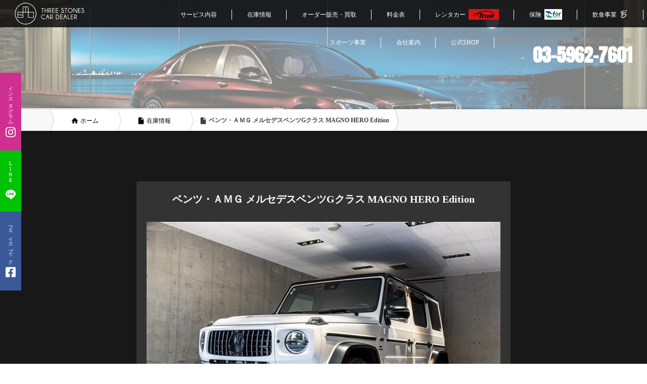

--- FILE ---
content_type: text/html; charset=UTF-8
request_url: https://www.three-stones.jp/stockdetail/?cid=CH2020120003
body_size: 8907
content:
<!DOCTYPE html>
<html lang="ja">
<head>
<title></title>
<!-- Global site tag (gtag.js) - Google Analytics -->
<script async src="https://www.googletagmanager.com/gtag/js?id=01DCT5F4GR"></script>
<script>
  window.dataLayer = window.dataLayer || [];
  function gtag(){dataLayer.push(arguments);}
  gtag('js', new Date());

  gtag('config', '01DCT5F4GR');
</script><meta charset="utf-8">
<meta name="viewport" content="width=device-width, user-scalable=no, initial-scale=1.0">
<meta name="keywords" content="" />
<meta name="description" content="" />
<meta property="og:admins" content="THREE-STONES-225490964736032" />
<meta property="og:title" content="" />
<meta property="og:type" content="" />
<meta property="og:description" content="" />
<meta property="og:url" content="" />
<meta property="og:image" content="" />
<meta property="og:locale" content="ja_JP" />
<meta property="og:site_name" content="新車、中古車をディーラーより低価格で - スリーストーンズ" />
<link rel='dns-prefetch' href='//ajax.googleapis.com' />
<link rel='dns-prefetch' href='//cdn.jsdelivr.net' />
<link rel='dns-prefetch' href='//s.w.org' />
<link rel='stylesheet' id='wp-block-library-css'  href='https://www.three-stones.jp/cms/wp-includes/css/dist/block-library/style.min.css' type='text/css' media='all' />
<link rel='stylesheet' id='contact-form-7-css'  href='https://www.three-stones.jp/cms/design/addon/contact-form-7/includes/css/styles.css' type='text/css' media='all' />
<link rel='stylesheet' id='contact-form-7-confirm-css'  href='https://www.three-stones.jp/cms/design/addon/contact-form-7-add-confirm/includes/css/styles.css' type='text/css' media='all' />
<link rel='stylesheet' id='toc-screen-css'  href='https://www.three-stones.jp/cms/design/addon/table-of-contents-plus/screen.min.css' type='text/css' media='all' />
<script type='text/javascript' src='//ajax.googleapis.com/ajax/libs/jquery/1.9.1/jquery.min.js'></script>
<link rel="shortcut icon" href="https://www.three-stones.jp/cms/design/uploads/2019/08/favicon.png">
<link rel="alternate" href="https://www.three-stones.jp" hreflang="ja">
<link rel="alternate" href="http://www.stress-cc-eng.com/" hreflang="en-us">
<link rel="stylesheet" href="https://www.three-stones.jp/cms/design/themes/doc/assets/css/style.css?update=20220330115250"><link rel="stylesheet" href="https://www.three-stones.jp/cms/design/themes/doc/assets/css/add.css?update=20220330115526">
<link href="//fonts.googleapis.com/icon?family=Material+Icons" rel="stylesheet" />
<link href="//cdnjs.cloudflare.com/ajax/libs/fancybox/2.1.5/jquery.fancybox.min.css" rel='stylesheet' type='text/css'>
<link rel="stylesheet" href="https://www.three-stones.jp/scripts.php?css=js/vegas/vegas.min.css">
<link rel="stylesheet" href="https://www.three-stones.jp/scripts.php?css=js/textillate/assets/animate.css">
<link href="//cdnjs.cloudflare.com/ajax/libs/lightgallery/1.6.8/css/lightgallery.min.css" rel='stylesheet' type='text/css'>
<link href="https://www.three-stones.jp/scripts.php?css=css/fontawesome.min.css" rel="stylesheet" />
<script>
  (function(d) {
    var config = {
      kitId: 'emp8qbr',
      scriptTimeout: 3000,
      async: true
    },
    h=d.documentElement,t=setTimeout(function(){h.className=h.className.replace(/\bwf-loading\b/g,"")+" wf-inactive";},config.scriptTimeout),tk=d.createElement("script"),f=false,s=d.getElementsByTagName("script")[0],a;h.className+=" wf-loading";tk.src='https://use.typekit.net/'+config.kitId+'.js';tk.async=true;tk.onload=tk.onreadystatechange=function(){a=this.readyState;if(f||a&&a!="complete"&&a!="loaded")return;f=true;clearTimeout(t);try{Typekit.load(config)}catch(e){}};s.parentNode.insertBefore(tk,s)
  })(document);
</script>
</head>
<body id="lower" class="header-top ">
<div id="loader-bg">
<div id="loader">
<div id="loader-disp">
<div id="load">Loading...</div>
</div>
</div>
</div>
<!-- ▼fixarea -->
<div id="fixarea">




    <div class="sns">
        <ul>
            <li class="instagram">
                <a href="https://www.instagram.com/three_stones_2018/" class="nodelay" target="_blank">
                    <span>インスタグラム</span>
                    <div class="icon ig">
<svg aria-hidden="true" focusable="false" data-prefix="fab" data-icon="instagram" class="svg-inline--fa fa-instagram fa-w-14" role="img" xmlns="http://www.w3.org/2000/svg" viewBox="0 0 448 512"><path d="M224.1 141c-63.6 0-114.9 51.3-114.9 114.9s51.3 114.9 114.9 114.9S339 319.5 339 255.9 287.7 141 224.1 141zm0 189.6c-41.1 0-74.7-33.5-74.7-74.7s33.5-74.7 74.7-74.7 74.7 33.5 74.7 74.7-33.6 74.7-74.7 74.7zm146.4-194.3c0 14.9-12 26.8-26.8 26.8-14.9 0-26.8-12-26.8-26.8s12-26.8 26.8-26.8 26.8 12 26.8 26.8zm76.1 27.2c-1.7-35.9-9.9-67.7-36.2-93.9-26.2-26.2-58-34.4-93.9-36.2-37-2.1-147.9-2.1-184.9 0-35.8 1.7-67.6 9.9-93.9 36.1s-34.4 58-36.2 93.9c-2.1 37-2.1 147.9 0 184.9 1.7 35.9 9.9 67.7 36.2 93.9s58 34.4 93.9 36.2c37 2.1 147.9 2.1 184.9 0 35.9-1.7 67.7-9.9 93.9-36.2 26.2-26.2 34.4-58 36.2-93.9 2.1-37 2.1-147.8 0-184.8zM398.8 388c-7.8 19.6-22.9 34.7-42.6 42.6-29.5 11.7-99.5 9-132.1 9s-102.7 2.6-132.1-9c-19.6-7.8-34.7-22.9-42.6-42.6-11.7-29.5-9-99.5-9-132.1s-2.6-102.7 9-132.1c7.8-19.6 22.9-34.7 42.6-42.6 29.5-11.7 99.5-9 132.1-9s102.7-2.6 132.1 9c19.6 7.8 34.7 22.9 42.6 42.6 11.7 29.5 9 99.5 9 132.1s2.7 102.7-9 132.1z"></path></svg>
                    </div>
                </a>
            </li>
            <li class="line">
                <a href="http://line.me/ti/p/@192gguvg" class="nodelay" target="_blank">
                    <span>LINE</span>
                    <div class="icon li">
<svg viewBox="0 0 24 24" xmlns="http://www.w3.org/2000/svg" width="32" height="32" fill=""><title id="simpleicons-line-icon">Line icon</title><path d="M19.365 9.863c.349 0 .63.285.63.631 0 .345-.281.63-.63.63H17.61v1.125h1.755c.349 0 .63.283.63.63 0 .344-.281.629-.63.629h-2.386c-.345 0-.627-.285-.627-.629V8.108c0-.345.282-.63.63-.63h2.386c.346 0 .627.285.627.63 0 .349-.281.63-.63.63H17.61v1.125h1.755zm-3.855 3.016c0 .27-.174.51-.432.596-.064.021-.133.031-.199.031-.211 0-.391-.09-.51-.25l-2.443-3.317v2.94c0 .344-.279.629-.631.629-.346 0-.626-.285-.626-.629V8.108c0-.27.173-.51.43-.595.06-.023.136-.033.194-.033.195 0 .375.104.495.254l2.462 3.33V8.108c0-.345.282-.63.63-.63.345 0 .63.285.63.63v4.771zm-5.741 0c0 .344-.282.629-.631.629-.345 0-.627-.285-.627-.629V8.108c0-.345.282-.63.63-.63.346 0 .628.285.628.63v4.771zm-2.466.629H4.917c-.345 0-.63-.285-.63-.629V8.108c0-.345.285-.63.63-.63.348 0 .63.285.63.63v4.141h1.756c.348 0 .629.283.629.63 0 .344-.282.629-.629.629M24 10.314C24 4.943 18.615.572 12 .572S0 4.943 0 10.314c0 4.811 4.27 8.842 10.035 9.608.391.082.923.258 1.058.59.12.301.079.766.038 1.08l-.164 1.02c-.045.301-.24 1.186 1.049.645 1.291-.539 6.916-4.078 9.436-6.975C23.176 14.393 24 12.458 24 10.314"/></svg>
                    </div>
                </a>
            </li>
            <li class="facebook">
                <a href="https://www.facebook.com/THREE-STONES-225490964736032/" class="nodelay" target="_blank">
                  <span>フェイスブック</span>
                    <div class="icon fb">
<svg aria-hidden="true" focusable="false" data-prefix="fab" data-icon="facebook-square" class="svg-inline--fa fa-facebook-square fa-w-14" role="img" xmlns="http://www.w3.org/2000/svg" viewBox="0 0 448 512"><path d="M400 32H48A48 48 0 0 0 0 80v352a48 48 0 0 0 48 48h137.25V327.69h-63V256h63v-54.64c0-62.15 37-96.48 93.67-96.48 27.14 0 55.52 4.84 55.52 4.84v61h-31.27c-30.81 0-40.42 19.12-40.42 38.73V256h68.78l-11 71.69h-57.78V480H400a48 48 0 0 0 48-48V80a48 48 0 0 0-48-48z"></path></svg>
                    </div>
                </a>
            </li>
        </ul>
    </div>
  <div class="fixarea-cta">
    <div class="inner">
      <div id="fixarea-cta-close" class="close"><i class="material-icons">close</i></div>
      <div class="split" data-length="2">
        <div class="cta-l">
          <p>本当に価値のある１台をあなたへ<br><span class="number" data-action="call" data-tel="03-5962-7601">03-5962-7601</span></p>
        </div>
        <div class="cta-r">
          <div class="cta-button">
            <a href="https://www.three-stones.jp/contact/">無料ご相談はこちら<i class="material-icons">chevron_right</i></a>
          </div>
        </div>
      </div>
    </div>
  </div>
</div>
<!-- ▲fixarea -->
<header id="header">
  <div class="inner">
    <div class="title">
      <div class="image">
        <a href="https://www.three-stones.jp">
          <img src="https://www.three-stones.jp/cms/design/uploads/2019/08/logo.png" alt="株式会社スリーストーンズ">
        </a>
      </div>
    </div>
    <ul class="sns">
      <li>
        <a href="https://www.instagram.com/three_stones_2018/" class="nodelay" target="_blank">
          <div class="icon ig">
<svg aria-hidden="true" focusable="false" data-prefix="fab" data-icon="instagram" class="svg-inline--fa fa-instagram fa-w-14" role="img" xmlns="http://www.w3.org/2000/svg" viewBox="0 0 448 512"><path d="M224.1 141c-63.6 0-114.9 51.3-114.9 114.9s51.3 114.9 114.9 114.9S339 319.5 339 255.9 287.7 141 224.1 141zm0 189.6c-41.1 0-74.7-33.5-74.7-74.7s33.5-74.7 74.7-74.7 74.7 33.5 74.7 74.7-33.6 74.7-74.7 74.7zm146.4-194.3c0 14.9-12 26.8-26.8 26.8-14.9 0-26.8-12-26.8-26.8s12-26.8 26.8-26.8 26.8 12 26.8 26.8zm76.1 27.2c-1.7-35.9-9.9-67.7-36.2-93.9-26.2-26.2-58-34.4-93.9-36.2-37-2.1-147.9-2.1-184.9 0-35.8 1.7-67.6 9.9-93.9 36.1s-34.4 58-36.2 93.9c-2.1 37-2.1 147.9 0 184.9 1.7 35.9 9.9 67.7 36.2 93.9s58 34.4 93.9 36.2c37 2.1 147.9 2.1 184.9 0 35.9-1.7 67.7-9.9 93.9-36.2 26.2-26.2 34.4-58 36.2-93.9 2.1-37 2.1-147.8 0-184.8zM398.8 388c-7.8 19.6-22.9 34.7-42.6 42.6-29.5 11.7-99.5 9-132.1 9s-102.7 2.6-132.1-9c-19.6-7.8-34.7-22.9-42.6-42.6-11.7-29.5-9-99.5-9-132.1s-2.6-102.7 9-132.1c7.8-19.6 22.9-34.7 42.6-42.6 29.5-11.7 99.5-9 132.1-9s102.7-2.6 132.1 9c19.6 7.8 34.7 22.9 42.6 42.6 11.7 29.5 9 99.5 9 132.1s2.7 102.7-9 132.1z"></path></svg>
          </div>
        </a>
      </li>
      <li>
        <a href="http://line.me/ti/p/@192gguvg" class="nodelay" target="_blank">
          <div class="icon li">
<svg viewBox="0 0 24 24" xmlns="http://www.w3.org/2000/svg" width="32" height="32" fill=""><title id="simpleicons-line-icon">Line icon</title><path d="M19.365 9.863c.349 0 .63.285.63.631 0 .345-.281.63-.63.63H17.61v1.125h1.755c.349 0 .63.283.63.63 0 .344-.281.629-.63.629h-2.386c-.345 0-.627-.285-.627-.629V8.108c0-.345.282-.63.63-.63h2.386c.346 0 .627.285.627.63 0 .349-.281.63-.63.63H17.61v1.125h1.755zm-3.855 3.016c0 .27-.174.51-.432.596-.064.021-.133.031-.199.031-.211 0-.391-.09-.51-.25l-2.443-3.317v2.94c0 .344-.279.629-.631.629-.346 0-.626-.285-.626-.629V8.108c0-.27.173-.51.43-.595.06-.023.136-.033.194-.033.195 0 .375.104.495.254l2.462 3.33V8.108c0-.345.282-.63.63-.63.345 0 .63.285.63.63v4.771zm-5.741 0c0 .344-.282.629-.631.629-.345 0-.627-.285-.627-.629V8.108c0-.345.282-.63.63-.63.346 0 .628.285.628.63v4.771zm-2.466.629H4.917c-.345 0-.63-.285-.63-.629V8.108c0-.345.285-.63.63-.63.348 0 .63.285.63.63v4.141h1.756c.348 0 .629.283.629.63 0 .344-.282.629-.629.629M24 10.314C24 4.943 18.615.572 12 .572S0 4.943 0 10.314c0 4.811 4.27 8.842 10.035 9.608.391.082.923.258 1.058.59.12.301.079.766.038 1.08l-.164 1.02c-.045.301-.24 1.186 1.049.645 1.291-.539 6.916-4.078 9.436-6.975C23.176 14.393 24 12.458 24 10.314"/></svg>
          </div>
        </a>
      </li>
      <li>
        <a href="https://www.facebook.com/THREE-STONES-225490964736032/" class="nodelay" target="_blank">
          <div class="icon fb">
<svg viewBox="0 0 50 50" width="30" height="30" xmlns="http://www.w3.org/2000/svg" xmlns:xlink="http://www.w3.org/1999/xlink">
<path d="M40.43,21.739h-7.645v-5.014c0-1.883,1.248-2.322,2.127-2.322c0.877,0,5.395,0,5.395,0V6.125l-7.43-0.029  c-8.248,0-10.125,6.174-10.125,10.125v5.518h-4.77v8.53h4.77c0,10.947,0,24.137,0,24.137h10.033c0,0,0-13.32,0-24.137h6.77  L40.43,21.739z"/></svg>
          </div>
        </a>
      </li>
    </ul>
    <div class="tel split" data-length="2">
      <div class="tel-item">
        <span class="time">
          月曜日〜金曜日 10:00〜19:00　
土曜日 10:00～18:00        </span>
        <span class="number" data-action="call" data-tel="03-5962-7601">03-5962-7601</span>
      </div>
    </div>
  </div>



  </div>

  <nav id="gnav">
    <div class="inner">
      <div class="nav">
        <ul class="split" data-length="10">

<li class="">
  <a href="https://www.three-stones.jp/service/">
    <div class="text">
      <strong>サービス内容</strong>
    </div>
  </a>
  </li>
<li>
  <a href="https://www.three-stones.jp/stock/">
    <div class="text">
      <strong>在庫情報</strong>
    </div>
  </a>
</li>

<li>
  <a href="https://www.three-stones.jp/order/">
    <div class="text">
      <strong>オーダー販売・買取</strong>
    </div>
  </a>
</li>
<li>
  <a href="https://www.three-stones.jp/price/">
    <div class="text">
      <strong>料金表</strong>
    </div>
  </a>
</li>
<li>
  <a href="https://www.trustrentacar.com/" class="nodelay" target="_blank">
    <div class="text">
      <strong>レンタカー <img src="https://www.trustrentacar.com/cms/design/uploads/2021/06/logo_r.png" width="60"></strong>
    </div>
  </a>
</li>
<li>
  <a href="https://www.for-hoken.com" class="nodelay" target="_blank">
    <div class="text">
      <strong>保険 <img src="https://www.three-stones.jp/cms/design/uploads/2024/12/5de3761df02dc3bc1d880d64e2e28275-768x461.png" height="21"></strong>
    </div>
  </a>
</li>
<li>
  <a href="https://five-ebisu.com" class="nodelay" target="_blank">
    <div class="text">
      <strong>飲食事業 <img src="https://www.three-stones.jp/cms/design/uploads/2023/04/five-ebisu-logo.png" height="21"></strong>
    </div>
  </a>
</li>
<li>
  <a href="https://www.three-stones.jp/sports/">
    <div class="text">
      <strong>スポーツ事業</strong>
    </div>
  </a>
</li>
<li>
  <a href="https://www.three-stones.jp/company/">
    <div class="text">
      <strong>会社案内</strong>
    </div>
  </a>
</li>
<li>
  <a href="https://threestones.stores.jp" class="nodelay" target="_blank">
    <div class="text">
      <strong>公式SHOP</strong>
    </div>
  </a>
</li>
<li class="sp">
  <a href="https://www.three-stones.jp/news/">
    <div class="text">
      <strong>お知らせ</strong>
    </div>
  </a>
</li>
        </ul>
      </div>
    </div>
  </nav>
</header><!-- ▼disp -->
<div id="disp">
<div id="visual-sub">
  <div class="image">
    <div class="text">
      <p class="subtitle"><span class="ef"></span></p>
      <h1 class="title"><span class="ef"></span></h1>
    </div>
  </div>
</div>
<div id="contents">
  <div id="intro" class="sticky">
    <main class="stockdetail">

<nav id="breadcrumbs">
<ol id="breadcrumb">
  <li itemscope="itemscope" itemtype="http://data-vocabulary.org/Breadcrumb">
    <a href="https://www.three-stones.jp" itemprop="url">
      <i class="material-icons">home</i> <span itemprop="title">ホーム</span>
    </a>
  </li>
  <li itemscope="itemscope" itemtype="http://data-vocabulary.org/Breadcrumb">
    <a href="https://www.three-stones.jp/stock/" itemprop="url">
      <i class="material-icons">insert_drive_file</i> <span itemprop="title">在庫情報</span>
    </a>
  </li>
  <li>
    <i class="material-icons">insert_drive_file</i> ベンツ・ＡＭＧ メルセデスベンツGクラス MAGNO HERO Edition  </li>
  </ol>
</nav>

      <section class="section">
        <div class="inner inner-min">


<div id="wrap">


<h1>ベンツ・ＡＭＧ メルセデスベンツGクラス MAGNO HERO Edition</h1>

              <div class="post-thum">
                <img src="https://auto.jocar.jp/HP/Common/GetPicture.aspx?HNCD=006907&Pid=600-0003&IN=1&IT=0&CN=CK00002177&IS=3">
              </div>

              <ul class="gallery-item-light list-article-vertical split" data-length="10">
                <li class="list-article-vertical-inner" data-src="https://auto.jocar.jp/HP/Common/GetPicture.aspx?HNCD=006907&Pid=600-0003&IN=1&IT=0&CN=CK00002177&IS=3" data-sub-html="<p></p>">
                  <article>
                    <a href="https://auto.jocar.jp/HP/Common/GetPicture.aspx?HNCD=006907&Pid=600-0003&IN=1&IT=0&CN=CK00002177&IS=3" class="gallery">
                      <div class="image">
                        <div class="src lazyload" data-bg="https://auto.jocar.jp/HP/Common/GetPicture.aspx?HNCD=006907&Pid=600-0003&IN=1&IT=0&CN=CK00002177&IS=1"><img src="https://auto.jocar.jp/HP/Common/GetPicture.aspx?HNCD=006907&Pid=600-0003&IN=1&IT=0&CN=CK00002177&IS=1" class="image-none"></div>
                      </div>
                    </a>
                  </article>
                </li>

                <li class="list-article-vertical-inner" data-src="https://auto.jocar.jp/HP/Common/GetPicture.aspx?HNCD=006907&Pid=600-0003&IN=2&IT=0&CN=CK00002177&IS=3" data-sub-html="<p></p>">
                  <article>
                    <a href="https://auto.jocar.jp/HP/Common/GetPicture.aspx?HNCD=006907&Pid=600-0003&IN=2&IT=0&CN=CK00002177&IS=3" class="gallery">
                      <div class="image">
                        <div class="src lazyload" data-bg="https://auto.jocar.jp/HP/Common/GetPicture.aspx?HNCD=006907&Pid=600-0003&IN=2&IT=0&CN=CK00002177&IS=1"><img src="https://auto.jocar.jp/HP/Common/GetPicture.aspx?HNCD=006907&Pid=600-0003&IN=2&IT=0&CN=CK00002177&IS=1" class="image-none"></div>
                      </div>
                    </a>
                  </article>
                </li>

                <li class="list-article-vertical-inner" data-src="https://auto.jocar.jp/HP/Common/GetPicture.aspx?HNCD=006907&Pid=600-0003&IN=3&IT=0&CN=CK00002177&IS=3" data-sub-html="<p></p>">
                  <article>
                    <a href="https://auto.jocar.jp/HP/Common/GetPicture.aspx?HNCD=006907&Pid=600-0003&IN=3&IT=0&CN=CK00002177&IS=3" class="gallery">
                      <div class="image">
                        <div class="src lazyload" data-bg="https://auto.jocar.jp/HP/Common/GetPicture.aspx?HNCD=006907&Pid=600-0003&IN=3&IT=0&CN=CK00002177&IS=1"><img src="https://auto.jocar.jp/HP/Common/GetPicture.aspx?HNCD=006907&Pid=600-0003&IN=3&IT=0&CN=CK00002177&IS=1" class="image-none"></div>
                      </div>
                    </a>
                  </article>
                </li>

                <li class="list-article-vertical-inner" data-src="https://auto.jocar.jp/HP/Common/GetPicture.aspx?HNCD=006907&Pid=600-0003&IN=4&IT=0&CN=CK00002177&IS=3" data-sub-html="<p></p>">
                  <article>
                    <a href="https://auto.jocar.jp/HP/Common/GetPicture.aspx?HNCD=006907&Pid=600-0003&IN=4&IT=0&CN=CK00002177&IS=3" class="gallery">
                      <div class="image">
                        <div class="src lazyload" data-bg="https://auto.jocar.jp/HP/Common/GetPicture.aspx?HNCD=006907&Pid=600-0003&IN=4&IT=0&CN=CK00002177&IS=1"><img src="https://auto.jocar.jp/HP/Common/GetPicture.aspx?HNCD=006907&Pid=600-0003&IN=4&IT=0&CN=CK00002177&IS=1" class="image-none"></div>
                      </div>
                    </a>
                  </article>
                </li>

                <li class="list-article-vertical-inner" data-src="https://auto.jocar.jp/HP/Common/GetPicture.aspx?HNCD=006907&Pid=600-0003&IN=5&IT=0&CN=CK00002177&IS=3" data-sub-html="<p></p>">
                  <article>
                    <a href="https://auto.jocar.jp/HP/Common/GetPicture.aspx?HNCD=006907&Pid=600-0003&IN=5&IT=0&CN=CK00002177&IS=3" class="gallery">
                      <div class="image">
                        <div class="src lazyload" data-bg="https://auto.jocar.jp/HP/Common/GetPicture.aspx?HNCD=006907&Pid=600-0003&IN=5&IT=0&CN=CK00002177&IS=1"><img src="https://auto.jocar.jp/HP/Common/GetPicture.aspx?HNCD=006907&Pid=600-0003&IN=5&IT=0&CN=CK00002177&IS=1" class="image-none"></div>
                      </div>
                    </a>
                  </article>
                </li>

              </ul>

<div class="detail-items">
  <table class="table table-white">
    <tr>
      <th>年式</th>
      <td>04年11月</td>
    </tr>
    <tr>
      <th>型式</th>
      <td>3BA-463276</td>
    </tr>
    <tr>
      <th>走行距離</th>
      <td>3,800km</td>
    </tr>
    <tr>
      <th>ミッション</th>
      <td>－</td>
    </tr>
    <tr>
      <th>駆動</th>
      <td>4WD</td>
    </tr>
    <tr>
      <th>エンジン区分</th>
      <td>---</td>
    </tr>
    <tr>
      <th>色系統</th>
      <td>白</td>
    </tr>
    <tr>
      <th>色</th>
      <td>マグノオパリスホワイト</td>
    </tr>
    <tr>
      <th>内装色</th>
      <td>---</td>
    </tr>
    <tr>
      <th>車検日</th>
      <td>07/11</td>
    </tr>
    <tr>
      <th>排気量</th>
      <td>---</td>
    </tr>
    <tr>
      <th>乗車定員</th>
      <td>---</td>
    </tr>
    <tr>
      <th>修復歴</th>
      <td>－</td>
    </tr>
    <tr>
      <th>リサイクル状況</th>
      <td>---</td>
    </tr>
  </table>
  <div class="item">
    <div class="price">
      <span class="number">SOLD OUT</span>
    </div>
    <div class="btn contact">
      <a href="https://www.three-stones.jp/contact/">メールでお問い合わせ</a>
    </div>
    <div class="btn line">
      <a href="http://line.me/ti/p/@192gguvg" target="_blank">LINEでお問い合わせ</a>
    </div>
    <div class="btn tel">
      <span class="number" data-action="call" data-tel="03-5962-7601">03-5962-7601</span>
    </div>

  </div>
</div>





</div>


        </div>
      </section>
    </main>
  </div>

    <section class="cta">
      <div class="tel">
        <div class="icon"><i class="material-icons">phone</i></div>
        <div class="title">お電話でお問合せする</div>
        <span class="number" data-action="call" data-tel="03-5962-7601">03-5962-7601</span>
        <div class="description">■月曜日〜金曜日 10:00〜19:00　
土曜日 10:00～18:00 ■日曜日、祝日</div>
      </div>
      <div class="mail">
        <div class="icon"><a href="https://www.three-stones.jp/contact/" target="_blank"><i class="material-icons">mail</i></a></div>
        <div class="contact"><a href="https://www.three-stones.jp/contact/" target="_blank">メールでお問合せする</a></div>
        <div class="description"></div>
      </div>
    </section>
<section id="gmap" class="section section-image">
  <iframe src="https://www.google.com/maps/embed?pb=!1m18!1m12!1m3!1d3242.001621684213!2d139.710988615258!3d35.652331680201!2m3!1f0!2f0!3f0!3m2!1i1024!2i768!4f13.1!3m3!1m2!1s0x60188b69beb07ca9%3A0x7d3b91e58bf9b3dc!2z44CSMTUwLTAwMTEg5p2x5Lqs6YO95riL6LC35Yy65p2x77yT5LiB55uu77yR4oiS77yTIOW6g-WwvuODk-ODpeODvOODkuODq-OCug!5e0!3m2!1sja!2sjp!4v1566589735011!5m2!1sja!2sjp" width="100%" height="450" frameborder="0" style="border:0;" allowfullscreen=""></iframe>
  <table class="table">
    <tr>
      <th>ADDRESS</th>
      <td>〒150-0011 東京都渋谷区東3-1-3 広尾ビューヒルズ1F</td>
    </tr>
    <tr>
      <th>OPEN</th>
      <td>月曜日〜金曜日 10:00〜19:00 / 土曜日 10:00～18:00 / ※ご来店の際は事前にご連絡頂けますよう、宜しくお願い致します</td>
    </tr>
  </table>
</section>

</div>

<div id="pagetop">
  <a href="#">
    <i class="material-icons">keyboard_arrow_up</i>
  </a>
</div>



<footer class="type2">
  <div class="inner">
    <div class="split" data-length="5">
      <div class="elm01">
        <h5 class="title">ABOUT</h5>
        <ul>
          <li><a href="https://www.three-stones.jp/service/">サービス内容</a></li>
          <li><a href="https://www.three-stones.jp/service/#service01">新車販売・オーダー販売</a></li>
          <li><a href="https://www.three-stones.jp/service/#service02">鈑金塗装</a></li>
          <li><a href="https://www.three-stones.jp/service/#service03">コーティング・フィルム・電装</a></li>
          <li><a href="https://www.three-stones.jp/service/#service04">車検・点検・整備</a></li>
          <li><a href="https://www.trustrentacar.com" class="nodelay" target="_blank">輸入車レンタカー</a></li>
          <li><a href="https://www.three-stones.jp/service/#service06">自動車保険・生命保険</a></li>
        </ul>
      </div>
      <div class="elm02">
        <h5 class="title">SERVICE</h5>
        <ul>
          <li><a href="https://www.three-stones.jp/stock/">在庫情報</a></li>
          <li><a href="https://www.three-stones.jp/order/">オーダー販売・買取</a></li>
          <li><a href="https://www.three-stones.jp/price/">料金表</a></li>
          <li><a href="https://www.trustrentacar.com/" class="nodelay" target="_blank">レンタカー</a></li>
          <li><a href="https://five-ebisu.com" class="nodelay" target="_blank">飲食事業</a></li>
          <li><a href="https://www.three-stones.jp/sports/">スポーツエンターテイメント事業</a></li>
        </ul>
      </div>
      <div class="elm03">
        <h5 class="title">OFFICE INFO</h5>
        <ul>
          <li><a href="https://www.three-stones.jp/news/">お知らせ</a></li>
          <li><a href="https://www.three-stones.jp/company/">会社概要</a></li>
        </ul>
      </div>
      <div class="elm04">
        <h5 class="title">LEGAL POLICIES</h5>
        <ul>
          <li><a href="https://www.three-stones.jp/sitemap/">サイトマップ</a></li>
          <li><a href="https://www.three-stones.jp/privacy/">プライバシーポリシー</a></li>
        </ul>
      </div>
      <div class="elm05 sns">
        <h5 class="title">FOLLOW US</h5>
        <ul>
          <li><a href="http://instagram.com/three_stones_2018/" class="nodelay" target="_blank"><div class="icon ig"><svg aria-hidden="true" focusable="false" data-prefix="fab" data-icon="instagram" class="svg-inline--fa fa-instagram fa-w-14" role="img" xmlns="http://www.w3.org/2000/svg" viewBox="0 0 448 512"><path d="M224.1 141c-63.6 0-114.9 51.3-114.9 114.9s51.3 114.9 114.9 114.9S339 319.5 339 255.9 287.7 141 224.1 141zm0 189.6c-41.1 0-74.7-33.5-74.7-74.7s33.5-74.7 74.7-74.7 74.7 33.5 74.7 74.7-33.6 74.7-74.7 74.7zm146.4-194.3c0 14.9-12 26.8-26.8 26.8-14.9 0-26.8-12-26.8-26.8s12-26.8 26.8-26.8 26.8 12 26.8 26.8zm76.1 27.2c-1.7-35.9-9.9-67.7-36.2-93.9-26.2-26.2-58-34.4-93.9-36.2-37-2.1-147.9-2.1-184.9 0-35.8 1.7-67.6 9.9-93.9 36.1s-34.4 58-36.2 93.9c-2.1 37-2.1 147.9 0 184.9 1.7 35.9 9.9 67.7 36.2 93.9s58 34.4 93.9 36.2c37 2.1 147.9 2.1 184.9 0 35.9-1.7 67.7-9.9 93.9-36.2 26.2-26.2 34.4-58 36.2-93.9 2.1-37 2.1-147.8 0-184.8zM398.8 388c-7.8 19.6-22.9 34.7-42.6 42.6-29.5 11.7-99.5 9-132.1 9s-102.7 2.6-132.1-9c-19.6-7.8-34.7-22.9-42.6-42.6-11.7-29.5-9-99.5-9-132.1s-2.6-102.7 9-132.1c7.8-19.6 22.9-34.7 42.6-42.6 29.5-11.7 99.5-9 132.1-9s102.7-2.6 132.1 9c19.6 7.8 34.7 22.9 42.6 42.6 11.7 29.5 9 99.5 9 132.1s2.7 102.7-9 132.1z"></path></svg></div><span>Instagram</span></a></li>
          <li><a href="http://line.me/ti/p/@192gguvg" class="nodelay" target="_blank"><div class="icon li"><svg viewBox="0 0 24 24" xmlns="http://www.w3.org/2000/svg" width="32" height="32" fill=""><title id="simpleicons-line-icon">Line icon</title><path d="M19.365 9.863c.349 0 .63.285.63.631 0 .345-.281.63-.63.63H17.61v1.125h1.755c.349 0 .63.283.63.63 0 .344-.281.629-.63.629h-2.386c-.345 0-.627-.285-.627-.629V8.108c0-.345.282-.63.63-.63h2.386c.346 0 .627.285.627.63 0 .349-.281.63-.63.63H17.61v1.125h1.755zm-3.855 3.016c0 .27-.174.51-.432.596-.064.021-.133.031-.199.031-.211 0-.391-.09-.51-.25l-2.443-3.317v2.94c0 .344-.279.629-.631.629-.346 0-.626-.285-.626-.629V8.108c0-.27.173-.51.43-.595.06-.023.136-.033.194-.033.195 0 .375.104.495.254l2.462 3.33V8.108c0-.345.282-.63.63-.63.345 0 .63.285.63.63v4.771zm-5.741 0c0 .344-.282.629-.631.629-.345 0-.627-.285-.627-.629V8.108c0-.345.282-.63.63-.63.346 0 .628.285.628.63v4.771zm-2.466.629H4.917c-.345 0-.63-.285-.63-.629V8.108c0-.345.285-.63.63-.63.348 0 .63.285.63.63v4.141h1.756c.348 0 .629.283.629.63 0 .344-.282.629-.629.629M24 10.314C24 4.943 18.615.572 12 .572S0 4.943 0 10.314c0 4.811 4.27 8.842 10.035 9.608.391.082.923.258 1.058.59.12.301.079.766.038 1.08l-.164 1.02c-.045.301-.24 1.186 1.049.645 1.291-.539 6.916-4.078 9.436-6.975C23.176 14.393 24 12.458 24 10.314"/></svg></div><span>Line</span></a></li>
          <li><a href="https://www.facebook.com/THREE-STONES-225490964736032/" class="nodelay" target="_blank"><div class="icon fb"><svg viewBox="0 0 50 50" width="30" height="30" xmlns="http://www.w3.org/2000/svg" xmlns:xlink="http://www.w3.org/1999/xlink">
<path d="M40.43,21.739h-7.645v-5.014c0-1.883,1.248-2.322,2.127-2.322c0.877,0,5.395,0,5.395,0V6.125l-7.43-0.029  c-8.248,0-10.125,6.174-10.125,10.125v5.518h-4.77v8.53h4.77c0,10.947,0,24.137,0,24.137h10.033c0,0,0-13.32,0-24.137h6.77  L40.43,21.739z"/></svg></div><span>Facebook</span></a></li>
        </ul>
      </div>
    </div>
    <div class="copyright parts-white">
      &copy; 2026 株式会社スリーストーンズ    </div>

    <div class="fix-footer split" data-length="2">
      <div class="item"><span class="number" data-action="call" data-tel="03-5962-7601"><i class="material-icons">phone</i>電話する</span></div>
      <div class="item"><a href="https://www.three-stones.jp/contact/"><i class="material-icons">email</i>お問合せ</a></div>
    </div>

  </div>
</footer>


<script type="text/javascript">
document.addEventListener( 'wpcf7mailsent', function( event ) {
  location = 'https://www.three-stones.jp/thanks/';
}, false );
</script>
<script type='text/javascript'>
/* <![CDATA[ */
var wpcf7 = {"apiSettings":{"root":"https:\/\/www.three-stones.jp\/wp-json\/contact-form-7\/v1","namespace":"contact-form-7\/v1"}};
/* ]]> */
</script>
<script type='text/javascript' src='https://www.three-stones.jp/cms/design/addon/contact-form-7/includes/js/scripts.js'></script>
<script type='text/javascript' src='https://www.three-stones.jp/cms/wp-includes/js/jquery/jquery.form.min.js'></script>
<script type='text/javascript' src='https://www.three-stones.jp/cms/design/addon/contact-form-7-add-confirm/includes/js/scripts.js'></script>
<script type='text/javascript'>
/* <![CDATA[ */
var tocplus = {"visibility_show":"show","visibility_hide":"hide","width":"Auto"};
/* ]]> */
</script>
<script type='text/javascript' src='https://www.three-stones.jp/cms/design/addon/table-of-contents-plus/front.min.js'></script>
<script type='text/javascript'>
/* <![CDATA[ */
var SlimStatParams = {"ajaxurl":"https:\/\/www.three-stones.jp\/cms\/wp-admin\/admin-ajax.php","baseurl":"\/","dnt":"noslimstat,ab-item","ci":"YToxOntzOjEyOiJjb250ZW50X3R5cGUiO3M6MDoiIjt9.10de42bc9dd9c575913447b580971bca"};
/* ]]> */
</script>
<script type='text/javascript' src='https://cdn.jsdelivr.net/wp/wp-slimstat/tags/4.8.8.1/wp-slimstat.min.js'></script>

</div>
<!-- ▲disp -->


<button id="menu">
  <div></div>
  <div></div>
  <div></div>
</button>

<button id="submenu">
  <div></div>
  <div></div>
  <div></div>
</button>


<div id="menu-wrap" style="display:none;">

  <div class="menu-bgs" id="bg1">
    <div class="menu-bg" style=""></div>
  </div>

  <div class="menu-bgs2" id="bg2">
    <div class="menu-bg" style=""></div>
  </div>


  <div class="menu-content split" data-length="2">


    <div class="menu-item">
      <div class="menu-section">
        <ul class="split hover-zoom" data-length="2">
          <li>
            <a href="https://www.three-stones.jp/service/">
              <div class="text">
                <h4 class="title">サービス内容</h4>
              </div>
            </a>
          </li>
          <li>
            <a href="https://www.three-stones.jp/order/" class="pagelink">
              <div class="text">
                <h4 class="title">新車販売・中古販売・買取り</h4>
              </div>
            </a>
          </li>
          <li>
            <a href="https://www.three-stones.jp/price/#price1" class="pagelink">
              <div class="text">
                <h4 class="title">鈑金塗装</h4>
              </div>
            </a>
          </li>
          <li>
            <a href="https://www.three-stones.jp/price/#price2" class="pagelink">
              <div class="text">
                <h4 class="title">コーティング</h4>
              </div>
            </a>
          </li>
          <li>
            <a href="https://www.three-stones.jp/price/#price3" class="pagelink">
              <div class="text">
                <h4 class="title">カスタム</h4>
              </div>
            </a>
          </li>
          <li>
            <a href="https://www.three-stones.jp/price/#price4" class="pagelink">
              <div class="text">
                <h4 class="title">ラッピング</h4>
              </div>
            </a>
          </li>
          <li>
            <a href="https://www.three-stones.jp/price/#price5" class="pagelink">
              <div class="text">
                <h4 class="title">車検・整備</h4>
              </div>
            </a>
          </li>
          <li>
            <a href="https://www.trustrentacar.com" class="nodelay pagelink" target="_blank">
              <div class="text">
                <h4 class="title">輸入車レンタカー</h4>
              </div>
            </a>
          </li>
          <li>
            <a href="https://www.three-stones.jp/price/#price6" class="pagelink">
              <div class="text">
                <h4 class="title">自動車保険・生命保険</h4>
              </div>
            </a>
          </li>
        </ul>
      </div>

      <div class="menu-section">
        <ul class="split hover-zoom" data-length="2">
          <li>
            <a href="https://www.three-stones.jp/stock/">
              <div class="text">
                <h4 class="title">在庫情報</h4>
              </div>
            </a>
          </li>
          <li>
            <a href="https://www.three-stones.jp/order/">
              <div class="text">
                <h4 class="title">オーダー販売・買取</h4>
              </div>
            </a>
          </li>
          <li>
            <a href="https://www.three-stones.jp/price/">
              <div class="text">
                <h4 class="title">料金表</h4>
              </div>
            </a>
          </li>
          <li>
            <a href="https://www.trustrentacar.com/" class="nodelay" target="_blank">
              <div class="text">
                <h4 class="title">レンタカー <img src="https://www.trustrentacar.com/cms/design/uploads/2021/06/logo_r.png" width="60"></h4>
              </div>
            </a>
          </li>
          <li>
            <a href="https://five-ebisu.com" class="nodelay" target="_blank">
              <div class="text">
                <h4 class="title">飲食事業 <img src="https://www.three-stones.jp/cms/design/uploads/2023/04/five-ebisu-logo.png" height="21"></h4>
              </div>
            </a>
          </li>
          <li>
            <a href="https://www.three-stones.jp/sports/">
              <div class="text">
                <h4 class="title">スポーツエンターテイメント事業</h4>
              </div>
            </a>
          </li>
        </ul>
      </div>

      <div class="menu-section">
        <ul class="split hover-zoom" data-length="2">
          <li>
            <a href="https://www.three-stones.jp/company/">
              <div class="text">
                <h4 class="title">会社概要</h4>
              </div>
            </a>
          </li>

    <li>
      <a href="https://threestones.stores.jp" class="nodelay" target="_blank">
        <div class="text">
          <h4 class="title">公式SHOP</h4>
        </div>
      </a>
    </li>

          <li>
            <a href="https://www.three-stones.jp/news/">
              <div class="text">
                <h4 class="title">お知らせ</h4>
              </div>
            </a>
          </li>
        </ul>
      </div>

      <div class="menu-section">
        <ul class="split" data-length="3">

<li>
  <a href="https://www.three-stones.jp/sitemap/">
    <i class="material-icons">list</i>
    <div class="text">
      <strong>サイトマップ</strong>
    </div>
  </a>
</li>
<li>
  <a href="https://www.three-stones.jp/privacy/">
    <i class="material-icons">view_headline</i>
    <div class="text">
      <strong>プライバシーポリシー</strong>
    </div>
  </a>
</li>



        </ul>
      </div>

      <div class="sns">
        <ul>
          <li>
            <a href="https://www.instagram.com/three_stones_2018/" class="nodelay" target="_blank">
              <div class="icon ig">
<svg aria-hidden="true" focusable="false" data-prefix="fab" data-icon="instagram" class="svg-inline--fa fa-instagram fa-w-14" role="img" xmlns="http://www.w3.org/2000/svg" viewBox="0 0 448 512"><path d="M224.1 141c-63.6 0-114.9 51.3-114.9 114.9s51.3 114.9 114.9 114.9S339 319.5 339 255.9 287.7 141 224.1 141zm0 189.6c-41.1 0-74.7-33.5-74.7-74.7s33.5-74.7 74.7-74.7 74.7 33.5 74.7 74.7-33.6 74.7-74.7 74.7zm146.4-194.3c0 14.9-12 26.8-26.8 26.8-14.9 0-26.8-12-26.8-26.8s12-26.8 26.8-26.8 26.8 12 26.8 26.8zm76.1 27.2c-1.7-35.9-9.9-67.7-36.2-93.9-26.2-26.2-58-34.4-93.9-36.2-37-2.1-147.9-2.1-184.9 0-35.8 1.7-67.6 9.9-93.9 36.1s-34.4 58-36.2 93.9c-2.1 37-2.1 147.9 0 184.9 1.7 35.9 9.9 67.7 36.2 93.9s58 34.4 93.9 36.2c37 2.1 147.9 2.1 184.9 0 35.9-1.7 67.7-9.9 93.9-36.2 26.2-26.2 34.4-58 36.2-93.9 2.1-37 2.1-147.8 0-184.8zM398.8 388c-7.8 19.6-22.9 34.7-42.6 42.6-29.5 11.7-99.5 9-132.1 9s-102.7 2.6-132.1-9c-19.6-7.8-34.7-22.9-42.6-42.6-11.7-29.5-9-99.5-9-132.1s-2.6-102.7 9-132.1c7.8-19.6 22.9-34.7 42.6-42.6 29.5-11.7 99.5-9 132.1-9s102.7-2.6 132.1 9c19.6 7.8 34.7 22.9 42.6 42.6 11.7 29.5 9 99.5 9 132.1s2.7 102.7-9 132.1z"></path></svg>
              </div>
            </a>
          </li>
          <li>
            <a href="https://www.facebook.com/THREE-STONES-225490964736032/" class="nodelay" target="_blank">
              <div class="icon fb">
<svg viewBox="0 0 50 50" width="30" height="30" xmlns="http://www.w3.org/2000/svg" xmlns:xlink="http://www.w3.org/1999/xlink">
<path d="M40.43,21.739h-7.645v-5.014c0-1.883,1.248-2.322,2.127-2.322c0.877,0,5.395,0,5.395,0V6.125l-7.43-0.029  c-8.248,0-10.125,6.174-10.125,10.125v5.518h-4.77v8.53h4.77c0,10.947,0,24.137,0,24.137h10.033c0,0,0-13.32,0-24.137h6.77  L40.43,21.739z"/>
</svg>
              </div>
            </a>
          </li>
          <li>
              <a href="http://line.me/ti/p/@192gguvg" class="nodelay" target="_blank">
                  <div class="icon li">
<svg viewBox="0 0 24 24" xmlns="http://www.w3.org/2000/svg" width="32" height="32" fill=""><title id="simpleicons-line-icon">Line icon</title><path d="M19.365 9.863c.349 0 .63.285.63.631 0 .345-.281.63-.63.63H17.61v1.125h1.755c.349 0 .63.283.63.63 0 .344-.281.629-.63.629h-2.386c-.345 0-.627-.285-.627-.629V8.108c0-.345.282-.63.63-.63h2.386c.346 0 .627.285.627.63 0 .349-.281.63-.63.63H17.61v1.125h1.755zm-3.855 3.016c0 .27-.174.51-.432.596-.064.021-.133.031-.199.031-.211 0-.391-.09-.51-.25l-2.443-3.317v2.94c0 .344-.279.629-.631.629-.346 0-.626-.285-.626-.629V8.108c0-.27.173-.51.43-.595.06-.023.136-.033.194-.033.195 0 .375.104.495.254l2.462 3.33V8.108c0-.345.282-.63.63-.63.345 0 .63.285.63.63v4.771zm-5.741 0c0 .344-.282.629-.631.629-.345 0-.627-.285-.627-.629V8.108c0-.345.282-.63.63-.63.346 0 .628.285.628.63v4.771zm-2.466.629H4.917c-.345 0-.63-.285-.63-.629V8.108c0-.345.285-.63.63-.63.348 0 .63.285.63.63v4.141h1.756c.348 0 .629.283.629.63 0 .344-.282.629-.629.629M24 10.314C24 4.943 18.615.572 12 .572S0 4.943 0 10.314c0 4.811 4.27 8.842 10.035 9.608.391.082.923.258 1.058.59.12.301.079.766.038 1.08l-.164 1.02c-.045.301-.24 1.186 1.049.645 1.291-.539 6.916-4.078 9.436-6.975C23.176 14.393 24 12.458 24 10.314"/></svg>
                  </div>
              </a>
          </li>
        </ul>
      </div>
    </div>
  </div>
</div>



<div id="don"></div><script src="//maps.googleapis.com/maps/api/js?key="></script>
<script src="//cdnjs.cloudflare.com/ajax/libs/velocity/1.5.1/velocity.min.js"></script>
<script src="//cdnjs.cloudflare.com/ajax/libs/waypoints/4.0.1/jquery.waypoints.min.js"></script>
<script src="//cdnjs.cloudflare.com/ajax/libs/bxslider/4.2.12/jquery.bxslider.min.js"></script>
<script src="//cdnjs.cloudflare.com/ajax/libs/fancybox/2.1.5/jquery.fancybox.pack.js"></script>
<script src="//cdnjs.cloudflare.com/ajax/libs/lazysizes/4.0.0/lazysizes.min.js"></script>
<script src="//cdnjs.cloudflare.com/ajax/libs/lazysizes/4.0.0/plugins/unveilhooks/ls.unveilhooks.min.js"></script>
<script src="https://www.three-stones.jp/scripts.php?js=js/vegas/vegas.min.js"></script>
<script src="https://www.three-stones.jp/scripts.php?js=js/jquery.animate.min.js"></script>
<script src="https://www.three-stones.jp/scripts.php?js=js/textillate/jquery.textillate.js"></script>
<script src="https://www.three-stones.jp/scripts.php?js=js/textillate/assets/jquery.lettering.js"></script>
<script src="//cdnjs.cloudflare.com/ajax/libs/lightgallery/1.6.8/js/lightgallery-all.min.js"></script>
<script async src="https://www.three-stones.jp/cms/design/themes/doc/assets/js/jquery.common.min.js?update=20191210135004"></script>


<script>(function(d, s, id) {
  var js, fjs = d.getElementsByTagName(s)[0];
  if (d.getElementById(id)) return;
  js = d.createElement(s); js.id = id;
  js.src = "//connect.facebook.net/ja_JP/sdk.js#xfbml=1&version=v2.9&appId=";
  fjs.parentNode.insertBefore(js, fjs);
}(document, 'script', 'facebook-jssdk'));</script>

<script>
$(function(){
    $.vegas.isVideoCompatible = function () {
        var devices = /(Android|webOS|Phone|iPad|iPod|BlackBerry|Windows Phone)/i;
//        return devices.test(navigator.userAgent);
        return true;
    }
    $('#visual-sub').vegas({
        slides: [

{ src: 'https://www.three-stones.jp/cms/design/uploads/2019/08/visual05.jpg', text: '' },
{ src: 'https://www.three-stones.jp/cms/design/uploads/2019/08/visual03.jpg', text: '' },
{ src: 'https://www.three-stones.jp/cms/design/uploads/2019/08/visual04.jpg', text: '' },
{ src: 'https://www.three-stones.jp/cms/design/uploads/2019/08/visual02.jpg', text: '' },
{ src: 'https://www.three-stones.jp/cms/design/uploads/2019/08/visual01.jpg', text: '' },
        ],
        delay: 10000, //スライドまでの時間ををミリ秒単位で設定
        timer: true, //タイマーバーの表示/非表示を切り替え
        preload: true,
        //overlay: 'https://www.three-stones.jp/scripts.php?img=img/vegas/overlays/05.png', //オーバーレイする画像の設定
        transition: 'fade',
        transitionDuration: 10000 //エフェクト時間をミリ秒単位で設定
    });

    $('#news .ticker ul').bxSlider({
        controls: false,
        auto: true,
        pager: false,
        speed: 1000,
    });

});
</script>


<script>
window.onpageshow = function(event) {
  if (event.persisted) {
     window.location.reload();
   }
};
</script>
</body>

</html>



--- FILE ---
content_type: text/css
request_url: https://www.three-stones.jp/cms/design/themes/doc/assets/css/style.css?update=20220330115250
body_size: 33112
content:
@charset "UTF-8";@import url("//fonts.googleapis.com/css?family=Anton|Cormorant");abbr,address,article,aside,audio,b,blockquote,body,canvas,caption,cite,code,dd,del,details,dfn,div,dl,dt,em,fieldset,figcaption,figure,footer,form,h1,h2,h3,h4,h5,h6,header,hgroup,html,i,iframe,img,ins,kbd,label,legend,li,mark,menu,nav,object,ol,p,pre,q,samp,section,small,span,strong,sub,summary,sup,table,tbody,td,tfoot,th,thead,time,tr,ul,var,video{margin:0;padding:0;border:0;outline:0;font-size:100%;font-weight:normal;vertical-align:baseline;background:transparent}body{line-height:1}article,aside,details,figcaption,figure,footer,header,hgroup,menu,nav,section{display:block}ul{list-style:none}blockquote,q{quotes:none}blockquote:after,blockquote:before,q:after,q:before{content:'';content:none}a{margin:0;padding:0;font-size:100%;vertical-align:baseline;background:transparent}ins{background-color:#ff9;color:#000;text-decoration:none}mark{background-color:#ff9;color:#000;font-style:italic;font-weight:bold}del{text-decoration:line-through}abbr[title],dfn[title]{border-bottom:1px dotted;cursor:help}table{border-collapse:collapse;border-spacing:0}hr{display:block;height:1px;border:0;border-top:1px solid #ccc;margin:1em 0;padding:0}input,select{vertical-align:middle}button,input,select,textarea{-moz-appearance:none;appearance:none;-webkit-appearance:none}button,input,select,textarea{font-family:游明朝, "Yu Mincho", YuMincho, "Hiragino Mincho ProN", HGS明朝E, メイリオ, Meiryo, serif;font-size:16px;font-size:1.6rem;display:inline-block;vertical-align:middle;zoom:1;*display:inline;background:#fff;border:1px solid #ccc;-webkit-box-shadow:inset 0 1px 3px rgba(0, 0, 0, 0.075);box-shadow:inset 0 1px 3px rgba(0, 0, 0, 0.075);padding:12px;width:100%;max-width:100%}button img,input img,select img,textarea img{width:26px;height:26px}button:hover,input:hover,select:hover,textarea:hover{-webkit-box-shadow:none;box-shadow:none}button:focus,input:focus,select:focus,textarea:focus{border:1px solid #4d90fe;outline:none;-webkit-box-shadow:inset 0 1px 5px rgba(0, 0, 0, 0.1);box-shadow:inset 0 1px 5px rgba(0, 0, 0, 0.1)}button:disabled,input:disabled,select:disabled,textarea:disabled{opacity:.8;background:#e9e9e9}::-webkit-input-placeholder{color:#ccc}:-ms-input-placeholder{color:#ccc}::-ms-input-placeholder{color:#ccc}::placeholder{color:#ccc}select{position:relative;background:url("[data-uri]") no-repeat center left 10px #fff;background-size:16px;padding-left:36px}textarea{width:100%;height:200px;resize:vertical}.submit{padding:20px 0;text-align:center}button,input[type=button],input[type=file]+label,input[type=submit]{color:#fff;width:auto;min-width:150px;text-align:center;border:0;-webkit-box-shadow:none;box-shadow:none;background:#1986fb;border:1px solid #2962ff;padding:10px 40px;border-radius:5px;-webkit-user-select:none;-moz-user-select:none;-ms-user-select:none;user-select:none;cursor:pointer;display:inline-block;vertical-align:middle;zoom:1;*display:inline}button:hover,input[type=button]:hover,input[type=file]+label:hover,input[type=submit]:hover{background:#2962ff}button.return,input[type=button].return,input[type=file]+label.return,input[type=submit].return{color:#212121;background:#ddd;border:1px solid #aaa;padding:10px 20px}button.return:hover,input[type=button].return:hover,input[type=file]+label.return:hover,input[type=submit].return:hover{background:#aaa}button:disabled,input[type=button]:disabled,input[type=file]+label:disabled,input[type=submit]:disabled{cursor:auto;color:#eee;background:#666;border:1px solid #666;padding:10px 20px}button:disabled:hover,input[type=button]:disabled:hover,input[type=file]+label:disabled:hover,input[type=submit]:disabled:hover{background:#666}.tel input[type=tel]{width:25%}@media (max-width:1023px){.tel input[type=tel]{width:100%}}.input-min{width:25%}@media (max-width:767px){.input-min{width:80%}}.input-mid{width:75%}@media (max-width:767px){.input-mid{width:70%}}.submits{text-align:center;padding:20px}input[type=checkbox],input[type=radio]{display:none!important}input[type=checkbox]+span,input[type=radio]+span{font-size:16px;font-size:1.6rem;background:#ddd;border:1px solid #aaa;padding:10px 20px 10px 45px;margin:5px;cursor:pointer;position:relative;-webkit-transition:all 0.3s ease;-o-transition:all 0.3s ease;transition:all 0.3s ease;display:inline-block;vertical-align:middle;zoom:1;*display:inline}input[type=checkbox]+span:after,input[type=checkbox]+span:before,input[type=radio]+span:after,input[type=radio]+span:before{content:'';display:block;-webkit-transition:all 0.3s ease;-o-transition:all 0.3s ease;transition:all 0.3s ease;position:absolute}input[type=checkbox]+span:before,input[type=radio]+span:before{background:#fff;border:1px solid #aaa;top:50%;left:10px;-webkit-transform:translateY(-50%);-ms-transform:translateY(-50%);transform:translateY(-50%);z-index:0}input[type=checkbox]+span:after,input[type=radio]+span:after{width:10px;height:5px;border-left:3px solid #fff;border-bottom:3px solid #fff;top:50%;left:15px;margin-top:-2px;z-index:1;-webkit-transform:translateY(-50%) rotate(-45deg);-ms-transform:translateY(-50%) rotate(-45deg);transform:translateY(-50%) rotate(-45deg);opacity:0}input[type=checkbox]:checked+span,input[type=radio]:checked+span{color:#fff;border:1px solid;background:#2570f9}input[type=checkbox]:checked+span:before,input[type=radio]:checked+span:before{border-color:#2570f9;background:rgba(0, 0, 0, 0.5)}input[type=checkbox]:checked+span:after,input[type=radio]:checked+span:after{opacity:1}input[type=checkbox]:disabled+span,input[type=radio]:disabled+span{cursor:auto;background:#666}input[type=checkbox]:disabled+span:before,input[type=radio]:disabled+span:before{background:#ddd}input[type=checkbox]+span{border-radius:50px}input[type=checkbox]+span:before{width:25px;height:25px;border-radius:50px}input[type=checkbox]+span:after{left:17px}input[type=radio]+span{border-radius:5px}input[type=radio]+span:before{width:20px;height:20px;border-radius:3px}input[type=radio]+span:after{width:10px;height:10px;border-radius:1px;-webkit-transform:translateY(-50%);-ms-transform:translateY(-50%);transform:translateY(-50%);margin:0;border:none;left:16px}input[type=radio]:checked+span:after{background:#fff}input[type=date],input[type=datetime],input[type=datetime-local],input[type=month],input[type=time],input[type=week]{padding:6px 12px}input[type=date]::-webkit-inner-spin-button,input[type=datetime]::-webkit-inner-spin-button,input[type=datetime-local]::-webkit-inner-spin-button,input[type=month]::-webkit-inner-spin-button,input[type=time]::-webkit-inner-spin-button,input[type=week]::-webkit-inner-spin-button{display:none}::-webkit-datetime-edit-day-field:after,::-webkit-datetime-edit-month-field:after,::-webkit-datetime-edit-year-field:after{content:""}::-webkit-datetime-edit-day-field:not([aria-valuenow]),::-webkit-datetime-edit-month-field:not([aria-valuenow]),::-webkit-datetime-edit-year-field:not([aria-valuenow]){color:transparent}::-webkit-datetime-edit-text{color:#212121}::-webkit-clear-button{margin-left:0px;margin-right:10px}::-webkit-calendar-picker-indicator{color:transparent;background:url("[data-uri]") center no-repeat #1986fb;border:1px solid #2962ff;background-size:30px 30px;width:24px;height:24px;padding:5px;opacity:1;border-radius:50%;cursor:pointer}::-webkit-calendar-picker-indicator:hover{background-color:#2962ff}input[type=file]{display:none}#upload_file_name{display:none;color:#fff;background:#009688;border:none;-webkit-box-shadow:none;box-shadow:none;opacity:1;border-radius:5px;margin:10px 0}#upload_file_name.active{display:inline-block;vertical-align:middle;zoom:1;*display:inline}form .error{color:red;padding:2px 5px;margin:5px}form .any th label:before,form .required th label:before{color:#fff;font-size:12px;font-size:1.2rem;font-weight:normal;padding:1px 5px;margin:0 10px 0 0;border-radius:5px;display:inline-block;vertical-align:middle;zoom:1;*display:inline}form .required th label{color:red}form .required th label:before{content:'必須';background:red}form .any th label:before{content:'任意';background:#1986fb}*{margin:0;padding:0;-webkit-box-sizing:border-box;box-sizing:border-box}html{width:100%!important;font-size:62.5%;word-wrap:break-word}body{font-family:游明朝, "Yu Mincho", YuMincho, "Hiragino Mincho ProN", HGS明朝E, メイリオ, Meiryo, serif;color:#404040;background:top center repeat #fff;font-size:16px;font-size:1.6rem;line-height:1.5;width:100%;min-width:960px;text-align:center}@media (max-width:1023px){body{min-width:initial}}a{color:inherit;text-decoration:none}img{vertical-align:middle;max-width:100%}svg{display:inline-block;vertical-align:middle;zoom:1;*display:inline}ol,ul{list-style:none}pre{font-size:14px;font-size:1.4rem}::-moz-selection{background-color:#181818;color:#fff}::selection{background-color:#181818;color:#fff}::-webkit-scrollbar{width:10px;height:10px}::-webkit-scrollbar-track{background:#140633}::-webkit-scrollbar-thumb{border-radius:15px;background:white}a{opacity:1;-webkit-transition:all 0.3s ease;-o-transition:all 0.3s ease;transition:all 0.3s ease}a:hover{opacity:.7;-webkit-transition:all 0.3s ease;-o-transition:all 0.3s ease;transition:all 0.3s ease}.inner,.table2 table,.table table{max-width:1080px;margin:0 auto}@media (max-width:1023px){.inner,.table2 table,.table table{max-width:98%}}@media (max-width:767px){.inner,.table2 table,.table table{max-width:98%}}.inner:after,.table2 table:after,.table table:after{content:"";display:block;clear:both}.wrap{max-width:1080px;margin:0 40px}@media (max-width:1023px){.wrap{max-width:98%;margin:0 10px}}.box{background:#fff;border-radius:6px;margin-bottom:60px;padding:30px;overflow:hidden;position:relative}.spbr{display:none}@media (max-width:1023px){.spbr{display:block}}.pcbr{display:block}@media (max-width:1023px){.pcbr{display:none}}.align-center{text-align:center;margin:0 auto}.align-left{text-align:left}.align-right{text-align:right}.mgb30{margin-bottom:32px!important}.mgb60{margin-bottom:64px!important}.mgb100{margin-bottom:100px!important}.mgr30{margin-right:32px!important}.mgr60{margin-right:64px!important}.mgr100{margin-right:100px!important}.image-none{display:none}.spnon{display:block}@media (max-width:1023px){.spnon{display:none}}.pcnon{display:none}@media (max-width:1023px){.pcnon{display:block}}.split{font-size:0}.split>article,.split>div,.split>li{width:100%;font-size:initial;display:inline-block;vertical-align:top;zoom:1;*display:inline}.split>article.column-left,.split>div.column-left,.split>li.column-left{padding-right:15px}@media (max-width:767px){.split>article.column-left,.split>div.column-left,.split>li.column-left{padding-right:0}}.split>article.column-right,.split>div.column-right,.split>li.column-right{padding-left:15px}@media (max-width:767px){.split>article.column-right,.split>div.column-right,.split>li.column-right{padding-left:0}}.split[data-length="1"]>article,.split[data-length="1"]>div,.split[data-length="1"]>li{width:calc(100% / 1)}@media (max-width:767px){.split[data-length="1"]>article,.split[data-length="1"]>div,.split[data-length="1"]>li{width:100%}}.split[data-length="2"]>article,.split[data-length="2"]>div,.split[data-length="2"]>li{width:calc(100% / 2)}@media (max-width:767px){.split[data-length="2"]>article,.split[data-length="2"]>div,.split[data-length="2"]>li{width:100%}}.split[data-length="3"]>article,.split[data-length="3"]>div,.split[data-length="3"]>li{width:calc(100% / 3)}@media (max-width:767px){.split[data-length="3"]>article,.split[data-length="3"]>div,.split[data-length="3"]>li{width:100%}}.split[data-length="4"]>article,.split[data-length="4"]>div,.split[data-length="4"]>li{width:calc(100% / 4)}@media (max-width:767px){.split[data-length="4"]>article,.split[data-length="4"]>div,.split[data-length="4"]>li{width:100%}}.split[data-length="5"]>article,.split[data-length="5"]>div,.split[data-length="5"]>li{width:calc(100% / 5)}@media (max-width:767px){.split[data-length="5"]>article,.split[data-length="5"]>div,.split[data-length="5"]>li{width:100%}}.split[data-length="6"]>article,.split[data-length="6"]>div,.split[data-length="6"]>li{width:calc(100% / 6)}@media (max-width:767px){.split[data-length="6"]>article,.split[data-length="6"]>div,.split[data-length="6"]>li{width:100%}}.split[data-length="7"]>article,.split[data-length="7"]>div,.split[data-length="7"]>li{width:calc(100% / 7)}@media (max-width:767px){.split[data-length="7"]>article,.split[data-length="7"]>div,.split[data-length="7"]>li{width:100%}}.split[data-length="8"]>article,.split[data-length="8"]>div,.split[data-length="8"]>li{width:calc(100% / 8)}@media (max-width:767px){.split[data-length="8"]>article,.split[data-length="8"]>div,.split[data-length="8"]>li{width:100%}}.split[data-length="9"]>article,.split[data-length="9"]>div,.split[data-length="9"]>li{width:calc(100% / 9)}@media (max-width:767px){.split[data-length="9"]>article,.split[data-length="9"]>div,.split[data-length="9"]>li{width:100%}}.split[data-length="10"]>article,.split[data-length="10"]>div,.split[data-length="10"]>li{width:calc(100% / 10)}@media (max-width:767px){.split[data-length="10"]>article,.split[data-length="10"]>div,.split[data-length="10"]>li{width:100%}}.split[data-length="3"]>article.column-left,.split[data-length="3"]>div.column-left,.split[data-length="3"]>li.column-left{padding-right:10px}@media (max-width:767px){.split[data-length="3"]>article.column-left,.split[data-length="3"]>div.column-left,.split[data-length="3"]>li.column-left{padding-right:0}}.split[data-length="3"]>article.column-right,.split[data-length="3"]>div.column-right,.split[data-length="3"]>li.column-right{padding-left:10px}@media (max-width:767px){.split[data-length="3"]>article.column-right,.split[data-length="3"]>div.column-right,.split[data-length="3"]>li.column-right{padding-left:0}}.split[data-length="3"]>article.column-center,.split[data-length="3"]>div.column-center,.split[data-length="3"]>li.column-center{padding:0 10px}@media (max-width:767px){.split[data-length="3"]>article.column-center,.split[data-length="3"]>div.column-center,.split[data-length="3"]>li.column-center{padding:0}}.split[data-length="2-2-1"]>div:first-child{width:calc(100% / 3 * 2)}.split[data-length="2-2-1"]>div:nth-child(2){width:calc(100% / 3 * 1)}.split[data-length="2-1-2"]>div:first-child{width:calc(100% / 3 * 1)}.split[data-length="2-1-2"]>div:nth-child(2){width:calc(100% / 3 * 2)}.split[data-length="2-3-1"]>div:first-child{width:calc(100% / 4 * 3)}.split[data-length="2-3-1"]>div:nth-child(2){width:calc(100% / 4 * 1)}.split[data-length="2-1-3"]>div:first-child{width:calc(100% / 4 * 1)}.split[data-length="2-1-3"]>div:nth-child(2){width:calc(100% / 4 * 3)}@media (max-width:767px){.split[data-length="2-1-2"]>article:first-child,.split[data-length="2-1-2"]>article:nth-child(2),.split[data-length="2-1-2"]>div:first-child,.split[data-length="2-1-2"]>div:nth-child(2),.split[data-length="2-1-2"]>li:first-child,.split[data-length="2-1-2"]>li:nth-child(2),.split[data-length="2-1-3"]>article:first-child,.split[data-length="2-1-3"]>article:nth-child(2),.split[data-length="2-1-3"]>div:first-child,.split[data-length="2-1-3"]>div:nth-child(2),.split[data-length="2-1-3"]>li:first-child,.split[data-length="2-1-3"]>li:nth-child(2),.split[data-length="2-2-1"]>article:first-child,.split[data-length="2-2-1"]>article:nth-child(2),.split[data-length="2-2-1"]>div:first-child,.split[data-length="2-2-1"]>div:nth-child(2),.split[data-length="2-2-1"]>li:first-child,.split[data-length="2-2-1"]>li:nth-child(2),.split[data-length="2-3-1"]>article:first-child,.split[data-length="2-3-1"]>article:nth-child(2),.split[data-length="2-3-1"]>div:first-child,.split[data-length="2-3-1"]>div:nth-child(2),.split[data-length="2-3-1"]>li:first-child,.split[data-length="2-3-1"]>li:nth-child(2){width:100%}}.split>.right{float:right}.split>.right+.text{padding:0 20px 0 0}.lazyload:after{background-position:center!important;background-image:url(../img/set/loading.gif)!important;background-repeat:no-repeat;background-size:48px!important}img.lazyload{background:none!important}.hover-brightness article:hover .image .src,.hover-brightness li:hover .image .src{opacity:1;-webkit-animation:brightness 0.5s;animation:brightness 0.5s}.hover-brightness article:hover a:hover,.hover-brightness li:hover a:hover{opacity:1!important}.hover-brightness .image{overflow:hidden}.hover-zoom article:hover .image .src,.hover-zoom li:hover .image .src{-webkit-transform:scale(1.2);-moz-transform:scale(1.2);-o-transform:scale(1.2);-ms-transform:scale(1.2);transform:scale(1.2);-webkit-transition:all 1s cubic-bezier(0.25, 0.46, 0.45, 0.94);-o-transition:all 1s cubic-bezier(0.25, 0.46, 0.45, 0.94);transition:all 1s cubic-bezier(0.25, 0.46, 0.45, 0.94)}.hover-zoom .image{overflow:hidden}.hover-zoom .image .src{background-size:cover;background-position:center center;-webkit-transform:scale(1);-moz-transform:scale(1);-o-transform:scale(1);-ms-transform:scale(1);transform:scale(1);-webkit-transition:all 1s cubic-bezier(0.25, 0.46, 0.45, 0.94);-o-transition:all 1s cubic-bezier(0.25, 0.46, 0.45, 0.94);transition:all 1s cubic-bezier(0.25, 0.46, 0.45, 0.94)}.fly-in,.fly-in2,.fly-in3,.fly-in4{-webkit-transition:all 2s cubic-bezier(0.175, 0.885, 0.32, 1.275);-o-transition:all 2s cubic-bezier(0.175, 0.885, 0.32, 1.275);transition:all 2s cubic-bezier(0.175, 0.885, 0.32, 1.275);-webkit-transform:translateY(100px);-ms-transform:translateY(100px);transform:translateY(100px);opacity:0}.fly-in2.active,.fly-in3.active,.fly-in4.active,.fly-in.active{-webkit-transform:translateY(0);-ms-transform:translateY(0);transform:translateY(0);opacity:1}.fly-in2{-webkit-transition-delay:0.2s;-o-transition-delay:0.2s;transition-delay:0.2s}.fly-in3{-webkit-transition-delay:0.4s;-o-transition-delay:0.4s;transition-delay:0.4s}.fly-in4{-webkit-transition-delay:0.6s;-o-transition-delay:0.6s;transition-delay:0.6s}.fly-in-right{-webkit-transition:all 0.3s ease;-o-transition:all 0.3s ease;transition:all 0.3s ease;-webkit-transform:translateX(100px);-ms-transform:translateX(100px);transform:translateX(100px);opacity:0;visibility:hidden}.fly-in-right.active{-webkit-transform:translateX(0);-ms-transform:translateX(0);transform:translateX(0);opacity:1;visibility:visible}.fly-in-left{-webkit-transition:all 0.3s ease;-o-transition:all 0.3s ease;transition:all 0.3s ease;-webkit-transform:translateX(-100px);-ms-transform:translateX(-100px);transform:translateX(-100px);opacity:0;visibility:hidden}.fly-in-left.active{-webkit-transform:translateX(0);-ms-transform:translateX(0);transform:translateX(0);opacity:1;visibility:visible}.fly-in-down{-webkit-transition:all 0.3s ease;-o-transition:all 0.3s ease;transition:all 0.3s ease;-webkit-transform:translateY(-100px);-ms-transform:translateY(-100px);transform:translateY(-100px);opacity:0}.fly-in-down.active{-webkit-transform:translateY(0);-ms-transform:translateY(0);transform:translateY(0);opacity:1}.fade-in{-webkit-transition:all 2s cubic-bezier(0.175, 0.885, 0.32, 1.275);-o-transition:all 2s cubic-bezier(0.175, 0.885, 0.32, 1.275);transition:all 2s cubic-bezier(0.175, 0.885, 0.32, 1.275);opacity:0}.fade-in.active{opacity:1}@-webkit-keyframes scroll_line{0%{-webkit-transform:scaleY(0);transform:scaleY(0);-webkit-transform-origin:center top;transform-origin:center top}30%{-webkit-transform:scaleY(1);transform:scaleY(1);-webkit-transform-origin:center top;transform-origin:center top}60%{-webkit-transform:scaleY(1);transform:scaleY(1);-webkit-transform-origin:center bottom;transform-origin:center bottom}to{-webkit-transform:scaleY(0);transform:scaleY(0);-webkit-transform-origin:center bottom;transform-origin:center bottom}}@keyframes scroll_line{0%{-webkit-transform:scaleY(0);transform:scaleY(0);-webkit-transform-origin:center top;transform-origin:center top}30%{-webkit-transform:scaleY(1);transform:scaleY(1);-webkit-transform-origin:center top;transform-origin:center top}60%{-webkit-transform:scaleY(1);transform:scaleY(1);-webkit-transform-origin:center bottom;transform-origin:center bottom}to{-webkit-transform:scaleY(0);transform:scaleY(0);-webkit-transform-origin:center bottom;transform-origin:center bottom}}@-webkit-keyframes scroll_line_polygon{0%{stroke-dashoffset:80}to{stroke-dashoffset:0}}@keyframes scroll_line_polygon{0%{stroke-dashoffset:80}to{stroke-dashoffset:0}}@-webkit-keyframes pagedown{0%{-webkit-transform:translate(0, 4px);opacity:0}50%{opacity:1}to{-webkit-transform:translate(0, 16px);opacity:0}}@keyframes pagedown{0%{-webkit-transform:translate(0, 4px);transform:translate(0, 4px);opacity:0}50%{opacity:1}to{-webkit-transform:translate(0, 16px);transform:translate(0, 16px);opacity:0}}@-webkit-keyframes menuani{0%{-webkit-transform:translate(-50%, -50%) scaleX(0);-webkit-transform-origin:right top}20%{-webkit-transform:translate(-50%, -50%) scaleX(1);-webkit-transform-origin:right top}80%{-webkit-transform:translate(-50%, -50%) scaleX(1);-webkit-transform-origin:right top}to{-webkit-transform:translate(-50%, -50%) scaleX(0);-webkit-transform-origin:left top}}@keyframes menuani{0%{-webkit-transform:translate(-50%, -50%) scaleX(0);transform:translate(-50%, -50%) scaleX(0);-webkit-transform-origin:right top;transform-origin:right top}20%{-webkit-transform:translate(-50%, -50%) scaleX(1);transform:translate(-50%, -50%) scaleX(1);-webkit-transform-origin:right top;transform-origin:right top}80%{-webkit-transform:translate(-50%, -50%) scaleX(1);transform:translate(-50%, -50%) scaleX(1);-webkit-transform-origin:right top;transform-origin:right top}to{-webkit-transform:translate(-50%, -50%) scaleX(0);transform:translate(-50%, -50%) scaleX(0);-webkit-transform-origin:left top;transform-origin:left top}}@-webkit-keyframes brightness{0%{-webkit-filter:brightness(800%);filter:brightness(800%)}to{-webkit-filter:brightness(100%);filter:brightness(100%)}}@keyframes brightness{0%{-webkit-filter:brightness(800%);filter:brightness(800%)}to{-webkit-filter:brightness(100%);filter:brightness(100%)}}@keyframes fade-in{0%{display:none;opacity:0}1%{display:block;opacity:0}to{display:block;opacity:1}}@-moz-keyframes fade-in{0%{display:none;opacity:0}1%{display:block;opacity:0}to{display:block;opacity:1}}@-webkit-keyframes fade-in{0%{display:none;opacity:0}1%{display:block;opacity:0}to{display:block;opacity:1}}.vegas-animation-wmpzoomup{-webkit-animation:wmpzoomup ease-out;animation:wmpzoomup ease-out}@-webkit-keyframes wmpzoomup{0%{-webkit-transform:scale(1);transform:scale(1)}70%{-webkit-transform:scale(1);transform:scale(1)}to{-webkit-transform:scale(1.1);transform:scale(1.1)}}@keyframes wmpzoomup{0%{-webkit-transform:scale(1);transform:scale(1)}70%{-webkit-transform:scale(1);transform:scale(1)}to{-webkit-transform:scale(1.1);transform:scale(1.1)}}.post-content{width:100%;font-size:16px;font-size:1.6rem;color:#404040;float:left;text-align:justify}@media (max-width:767px){.post-content{width:95%;float:none;margin:0 auto;padding:20px 0}}.post-content h1{font-size:32px;font-size:3.2rem;margin:40px 0;clear:both}.post-content h2{font-size:24px;font-size:2.4rem;margin:64px 0 32px;padding:0 0 12px;clear:both;border-bottom:1px solid #efefef}.post-content h2:first-child{margin:0 0 32px}@media (max-width:767px){.post-content h2{margin:2em 0}}.post-content h3{font-size:22px;font-size:2.2rem;clear:both;border-left:5px solid #e5e5e5;margin:64px 0 32px;padding:0 13px}.post-content h4{font-size:18px;font-size:1.8rem;color:#333;margin:2em 0 1em}@media (max-width:767px){.post-content h1{font-size:24px;font-size:2.4rem}.post-content h2{font-size:22px;font-size:2.2rem;padding:16px}.post-content h3{font-size:20px;font-size:2rem}.post-content h4{font-size:18px;font-size:1.8rem}}.post-content p{line-height:2;margin-bottom:1.6em}.post-content a{color:#1a0dab}.post-content hr{border-bottom:1px solid #efefef;margin:20px 0;clear:both}.post-content strong{font-weight:bold}.post-content ul{color:#404040;margin:1em 0 2em 0;padding-left:40px}.post-content ul li{position:relative;padding-left:12px;margin:6px 0}.post-content ul li:after{content:'';position:absolute;top:8px;left:0;display:block;width:6px;height:6px;border-radius:50%;background:#333}.post-content ol{color:#404040;margin:1em 0 2em 0;padding-left:40px;list-style-type:decimal}.post-content dl{margin:1em 0 2em 0}.post-content dl dt{font-weight:bold;margin-bottom:4px}.post-content dl dd{margin:0 0 20px;border-left:4px solid #e5e5e5;padding:0 0 0 10px}.post-content pre{padding:20px;overflow:scroll;font-family:'Courier', monospace}.post-content table{border:1px #ddd solid;max-width:100%}.post-content table td,.post-content table th{padding:8px 10px;border:#ddd solid 1px}.post-content table th{color:#181818}.post-content table thead th{background:rgba(0, 0, 0, 0.1)}.post-content table tbody th{background:rgba(0, 0, 0, 0.1)}.post-content table.table-line table,.post-content table.table-line td,.post-content table.table-line th{border-color:#fff}.post-content table.table-line th{background:transparent;color:#383838;font-weight:bold}.post-content table.table-line thead th{background:#5e6265;color:#fff}.post-content table.table-line tr{background:#eee}.post-content table.table-line tr:nth-child(odd){background:#ddd}.post-content img{height:auto}.post-content img.alignleft{float:left;margin-right:60px;margin-bottom:60px}.post-content img.alignright{float:right;margin-left:60px;margin-bottom:60px}.post-content img.aligncenter{display:block;margin:0 auto}.post-content blockquote{position:relative;padding:10px 12px;color:#181818;border-left:solid 40px #c4c4c4;background:#f3f3f3;-webkit-box-shadow:0 2px 4px rgba(0, 0, 0, 0.19);box-shadow:0 2px 4px rgba(0, 0, 0, 0.19);margin-bottom:2em}.post-content blockquote:before{color:#fff;display:inline-block;position:absolute;top:10px;left:-32px;vertical-align:middle;content:"“";font-size:60px;font-size:6rem;line-height:1}.post-content blockquote p{position:relative;padding:0;margin:10px 0;z-index:3;line-height:1.7}.post-content blockquote cite{display:block;text-align:right;color:#888888;font-size:0.9em}.post-content .date{display:inline-block;position:absolute;top:-70px;right:-70px;width:140px;height:140px;background:rgba(223, 182, 101, 0.8);-webkit-transform:rotate(45deg);-ms-transform:rotate(45deg);transform:rotate(45deg)}.post-content .date time{color:#fff;position:absolute;bottom:0;left:0;right:0;margin:auto;text-align:center}.post-content ul.gallery-item-light{margin:1em 0 0 0;padding-left:0;list-style-type:none}.post-content ul.list-article-vertical .image .src:after{padding:100% 0 0}@media (max-width:767px){.post-content ul .list-article-vertical-inner{width:33.3333%!important}}.post-content .content{margin-bottom:64px}.post-content .badge,.post-content .ref,.post-content .reffer,.post-content .sankou{color:#fff;background-color:#fc7a22;padding:1px 5px 0;border-radius:2px;font-size:12px}.post-content .fz-12px{font-size:12px}.post-content .fz-13px{font-size:13px}.post-content .fz-14px{font-size:14px}.post-content .fz-15px{font-size:15px}.post-content .fz-16px{font-size:16px}.post-content .fz-17px{font-size:17px}.post-content .fz-18px{font-size:18px}.post-content .fz-19px{font-size:19px}.post-content .fz-20px{font-size:20px}.post-content .fz-21px{font-size:21px}.post-content .fz-22px{font-size:22px}.post-content .fz-24px{font-size:24px}.post-content .fz-28px{font-size:28px}.post-content .fz-32px{font-size:32px}.post-content .fz-36px{font-size:36px}.post-content .fz-40px{font-size:40px}.post-content .fz-44px{font-size:44px}.post-content .fz-48px{font-size:48px}.post-content .fw-100{font-weight:100}.post-content .fw-200{font-weight:200}.post-content .fw-300{font-weight:300}.post-content .fw-400{font-weight:400}.post-content .fw-500{font-weight:500}.post-content .fw-600{font-weight:600}.post-content .fw-700{font-weight:700}.post-content .fw-800{font-weight:800}.post-content .fw-900{font-weight:900}.post-content .badge-red{background-color:#d71d3b}.post-content .badge-pink{background-color:#e91e63}.post-content .badge-purple{background-color:#9c27b0}.post-content .badge-blue{background-color:#2196f3}.post-content .badge-green{background-color:#4caf50}.post-content .badge-yellow{background-color:#edd60e}.post-content .badge-brown{background-color:#795548}.post-content .badge-grey{background-color:#9e9e9e}.post-content .bold{font-weight:bold}.post-content .red{color:#E50202}.post-content .bold-red{font-weight:bold;color:#E50202}.post-content .blue{color:blue}.post-content .green{color:green}.post-content .red-under{border-bottom:2px solid red}.post-content .marker{background-color:#ff9}.post-content .marker-red{background-color:#ffd0d1}.post-content .marker-blue{background-color:#a5d7f9}.post-content .marker-under{background:-webkit-gradient(linear, left top, left bottom, color-stop(70%, transparent), color-stop(70%, #fffb80));background:-webkit-linear-gradient(transparent 70%, #fffb80 70%);background:-o-linear-gradient(transparent 70%, #fffb80 70%);background:linear-gradient(transparent 70%, #fffb80 70%)}.post-content .marker-under-red{background:-webkit-gradient(linear, left top, left bottom, color-stop(70%, transparent), color-stop(70%, #ffb6b9));background:-webkit-linear-gradient(transparent 70%, #ffb6b9 70%);background:-o-linear-gradient(transparent 70%, #ffb6b9 70%);background:linear-gradient(transparent 70%, #ffb6b9 70%)}.post-content .marker-under-blue{background:-webkit-gradient(linear, left top, left bottom, color-stop(70%, transparent), color-stop(70%, #a8dafb));background:-webkit-linear-gradient(transparent 70%, #a8dafb 70%);background:-o-linear-gradient(transparent 70%, #a8dafb 70%);background:linear-gradient(transparent 70%, #a8dafb 70%)}.post-content .strike{text-decoration:line-through}.post-content .keyboard-key{background-color:#f9f9f9;background-image:-moz-linear-gradient(center top, #eee, #f9f9f9, #eee);border:1px solid dashed;border-radius:2px;-webkit-box-shadow:1px 2px 2px #ddd;box-shadow:1px 2px 2px #ddd;font-family:inherit;font-size:0.85em;padding:1px 3px}.post-content .primary,.post-content .primary-box,.post-content .sp-primary{background-color:#428BCA;color:#FFFFFF;padding:15px;border-radius:4px;margin-bottom:20px}.post-content .sp-success,.post-content .success,.post-content .success-box{background-color:#DFF0D8;border-color:#D6E9C6;padding:15px;border-radius:4px;margin-bottom:20px}.post-content .info,.post-content .info-box,.post-content .sp-info{background-color:#D9EDF7;border-color:#BCE8F1;padding:15px;border-radius:4px;margin-bottom:20px}.post-content .sp-warning,.post-content .warning,.post-content .warning-box{background-color:#fcf8e3;border:1px solid #fbeed5;color:#c09853;padding:15px;-webkit-border-radius:4px;-moz-border-radius:4px;border-radius:4px;margin-bottom:20px;border-color:#FAEBCC;text-shadow:0 1px 0 rgba(255, 255, 255, 0.5)}.post-content .danger,.post-content .danger-box,.post-content .sp-danger{background-color:#F2DEDE;border-color:#EBCCD1;padding:15px;border-radius:4px;margin-bottom:20px}.post-content .alert,.post-content .alert-box,.post-content .comment-box,.post-content .common-icon-box,.post-content .information,.post-content .information-box,.post-content .memo-box,.post-content .question,.post-content .question-box{padding:20px 20px 20px 72px;border-radius:4px;position:relative;display:block;margin-top:1em;margin-bottom:1em}.post-content .information,.post-content .information-box{background:#f3fafe;border:1px solid #bde4fc}.post-content .question,.post-content .question-box{background:#fff7cc;border:1px solid #ffe766}.post-content .alert,.post-content .alert-box{background:#fdf2f2;border:1px solid #f6b9b9}.post-content .memo-box{background:#ebf8f4;border:1px solid #8dd7c1}.post-content .comment-box{background:#fefefe;border:1px solid #ccd}.post-content .ok-box{background:#f2fafb;border:1px solid #3cb2cc}.post-content .ng-box{background:#ffe7e7;border:1px solid #dd5454}.post-content .good-box{background:#f7fcf7;border:1px solid #98e093}.post-content .bad-box{background:#fff1f4;border:1px solid #eb6980}.post-content .profile-box{background:#fefefe;border:1px solid #ccd}.post-content .alert-box:before,.post-content .alert:before,.post-content .comment-box:before,.post-content .common-icon-box:before,.post-content .information-box:before,.post-content .information:before,.post-content .memo-box:before,.post-content .question-box:before,.post-content .question:before{font-family:"FontAwesome";font-size:50px;position:absolute;top:-13px;left:13px;padding-right:.15em;line-height:1em;top:50%;margin-top:-.5em;width:44px;text-align:center}.post-content .information-box:before,.post-content .information:before{content:'\f05a';color:#87cefa;border-right:1px solid #bde4fc}.post-content .question-box:before,.post-content .question:before{content:'\f059';color:gold;border-right:1px solid #ffe766}.post-content .alert-box:before,.post-content .alert:before{content:'\f06a';color:#f3aca9;border-right:1px solid #f6b9b9}.post-content .memo-box:before{content:'\f040';color:#7ad0b6;border-right:1px solid #8dd7c1;font-size:36px}.post-content .comment-box:before,.post-content .profile-box:before{content:'\f0e5';color:#999;border-right:1px solid #ccd;font-size:36px}.post-content .profile-box:before{content:'\f007'}.post-content .ok-box:before{content:'\f10c';color:#3cb2cc;border-right:1px solid #3cb2cc;font-size:36px}.post-content .ng-box:before{content:'\f00d';color:#dd5454;border-right:1px solid #dd5454;font-size:36px}.post-content .good-box:before{content:'\f164';color:#98e093;border-right:1px solid #98e093;font-size:36px}.post-content .bad-box:before{content:'\f165';color:#eb6980;border-right:1px solid #eb6980;font-size:36px}.post-content #wpadminbar .alert:before{display:none}@media screen and (max-width:440px){.post-content .alert,.post-content .alert-box,.post-content .comment-box,.post-content .common-icon-box,.post-content .information,.post-content .information-box,.post-content .memo-box,.post-content .question,.post-content .question-box{padding:6px 6px 6px 26px}.post-content .alert-box:before,.post-content .alert:before,.post-content .comment-box:before,.post-content .common-icon-box:before,.post-content .information-box:before,.post-content .information:before,.post-content .memo-box:before,.post-content .question-box:before,.post-content .question:before{top:1em;left:6px;font-size:18px;border:none;width:auto}}.post-content .blank-box{border:2px solid #999;padding:1.2em 1em;margin:1em 2%}.post-content .blank-box ol,.post-content .blank-box ul{margin:0}.post-content .blank-box.bb-yellow{border-color:#fc9f4d}.post-content .blank-box.bb-red{border-color:#d05a6e}.post-content .blank-box.bb-blue{border-color:#2ea9df}.post-content .blank-box.bb-green{border-color:#3eb370}.post-content .blank-box.bb-tab{position:relative;margin-top:2em}.post-content .blank-box.bb-tab:before{background-color:#999;font-family:FontAwesome, Aharoni, "Arial Black", Impact, Arial, sans-serif;position:absolute;font-size:.8em;top:-20px;left:-2px;padding:0 1em 0 .8em;color:#fff;border-radius:6px 6px 0 0}.post-content .blank-box.bb-tab.bb-yellow:before{background-color:#fc9f4d}.post-content .blank-box.bb-tab.bb-red:before{background-color:#d05a6e}.post-content .blank-box.bb-tab.bb-blue:before{background-color:#2ea9df}.post-content .blank-box.bb-tab.bb-green:before{background-color:#3eb370}.post-content .blank-box.sticky{border-width:0 0 0 6px;border-color:#181818;background-color:#333}.post-content .blank-box.sticky.st-yellow{border-color:#FFA103;background-color:#ffeac7}.post-content .blank-box.sticky.st-red{border-color:#CD3740;background-color:#F5DADC}.post-content .blank-box.sticky.st-blue{border-color:#0066cc;background-color:#E5F2FF}.post-content .blank-box.sticky.st-green{border-color:#028760;background-color:#CBEFE4}.post-content .bb-check:before{content:"\f00c  CHECK"}.post-content .bb-comment:before{content:"\f075  COMMENT"}.post-content .bb-point:before{content:"\f0eb  POINT"}.post-content .bb-tips:before{content:"\f19d  TIPS"}.post-content .bb-hint:before{content:"\f0f3  HINT"}.post-content .bb-pickup:before{content:"\f005  PICKUP"}.post-content .bb-bookmark:before{content:"\f02e  BOOKMARK"}.post-content .bb-memo:before{content:"\f040  MEMO"}.post-content .bb-download:before{content:"\f019  DOWNLOAD"}.post-content .bb-break:before{content:"\f0f4  BREAK"}.post-content .bb-amazon:before{content:"\f270  AMAZON"}.post-content .bb-ok:before{content:"\f10c  OK"}.post-content .bb-ng:before{content:"\f00d  NG"}.post-content .bb-good:before{content:"\f164  GOOD"}.post-content .bb-bad:before{content:"\f165  BAD"}.post-content .bb-profile:before{content:"\f007  PROFILE"}.post-content .search-form{margin:3em 0}.post-content .search-form div{border:1px solid #555;border-radius:2px;padding:5px;margin-left:10px;display:inline-block}.post-content .search-form div.sform{min-width:280px;background-color:#fff}.post-content .search-form div.sbtn{background-color:#1155EE;color:#fff;padding-left:20px;padding-right:30px;position:absolute}.post-content .search-form div.sbtn:before{content:"\f002";font-family:FontAwesome;margin-right:7px}.post-content .search-form div.sbtn:after{content:"\f25a";font-family:FontAwesome;color:#000;position:absolute;bottom:-1.4em;font-size:25px}@media screen and (max-width:450px){.post-content .search-form div{padding:3px 5px;font-size:75%}.post-content .search-form div.sform{min-width:180px}.post-content .search-form div.sbtn{padding-left:5px;padding-right:10px}.post-content .search-form div.sbtn:after{font-size:20px;margin-left:-10px}}.post-content .btn-wrap img[width="1"]{position:absolute;bottom:0;right:0}.post-content .btn,.post-content .btn-wrap>a,.post-content .wp-block-freeform .btn-wrap>a{color:#fff;font-weight:bold;border-radius:4px;display:inline-block;cursor:pointer;line-height:normal;padding:10px 16px;text-decoration:none;text-align:center;font-size:14px;border:2px solid transparent;position:relative}.post-content .btn-wrap>a amp-img,.post-content .btn amp-img,.post-content .wp-block-freeform .btn-wrap>a amp-img{position:absolute}.post-content .btn-wrap>a:after,.post-content .btn-wrap>a:before,.post-content .btn:after,.post-content .btn:before{font-family:FontAwesome;margin-right:12px}.post-content .btn-wrap.btn-wrap-l>a:after,.post-content .btn.btn-l:after{content:"\f105";position:absolute;right:0;margin-top:-0.15em;font-size:30px}.post-content #container .btn-wrap>a:hover,.post-content #container .btn:hover{color:#333;background-color:#fff;border:2px solid #000;-webkit-transition:ease();-o-transition:ease();transition:ease()}.post-content .btn-m,.post-content .btn-wrap.btn-wrap-m>a{padding:14px 45px;font-size:16px}.post-content .btn-l,.post-content .btn-wrap.btn-wrap-l>a{padding:20px 0;font-size:18px;display:block;margin:1em}.post-content .btn-white,.post-content .btn-wrap.btn-wrap-white>a{color:#333;background-color:#fff}.post-content #container .btn-white:hover,.post-content #container .btn-wrap.btn-wrap-white>a:hover{color:#333}.post-content .btn-red,.post-content .btn-wrap.btn-wrap-red>a{background-color:#f44336}.post-content .btn-pink,.post-content .btn-wrap.btn-wrap-pink>a{background-color:#e91e63}.post-content .btn-purple,.post-content .btn-wrap.btn-wrap-purple>a{background-color:#9c27b0}.post-content .btn-deep,.post-content .btn-wrap.btn-wrap-deep>a{background-color:#673ab7}.post-content .btn-indigo,.post-content .btn-wrap.btn-wrap-indigo>a{background-color:#3f51b5}.post-content .btn-blue,.post-content .btn-wrap.btn-wrap-blue>a{background-color:#2196f3}.post-content .btn-light-blue,.post-content .btn-wrap.btn-wrap-light-blue>a{background-color:#03a9f4}.post-content .btn-cyan,.post-content .btn-wrap.btn-wrap-cyan>a{background-color:#00bcd4}.post-content .btn-teal,.post-content .btn-wrap.btn-wrap-teal>a{background-color:#009688}.post-content .btn-green,.post-content .btn-wrap.btn-wrap-green>a{background-color:#4caf50}.post-content .btn-light-green,.post-content .btn-wrap.btn-wrap-light-green>a{background-color:#8bc34a}.post-content .btn-lime,.post-content .btn-wrap.btn-wrap-lime>a{background-color:#cddc39}.post-content .btn-wrap.btn-wrap-yellow>a,.post-content .btn-yellow{background-color:#edd60e}.post-content .btn-amber,.post-content .btn-wrap.btn-wrap-amber>a{background-color:#ffc107}.post-content .btn-orange,.post-content .btn-wrap.btn-wrap-orange>a{background-color:#ff9800}.post-content .btn-deep-orange,.post-content .btn-wrap.btn-wrap-deep-orange>a{background-color:#ff5722}.post-content .btn-brown,.post-content .btn-wrap.btn-wrap-brown>a{background-color:#795548}.post-content .btn-grey,.post-content .btn-wrap.btn-wrap-grey>a{background-color:#9e9e9e}.post-content .btn-blue-grey,.post-content .btn-wrap.btn-wrap-blue-grey>a{background-color:#607d8b}.post-content .btn-arrow-right:before,.post-content .btn-wrap.btn-wrap-arrow-right>a:before{content:"\f061"}.post-content .btn-chevron-right:before,.post-content .btn-wrap.btn-wrap-chevron-circle-right>a:before{content:"\f054"}.post-content .btn-angle-right:before,.post-content .btn-wrap.btn-wrap-angle-right>a:before{content:"\f105"}.post-content .btn-caret-right:before,.post-content .btn-wrap.btn-wrap-caret-right>a:before{content:"\f0da"}.post-content .btn-long-arrow-right:before,.post-content .btn-wrap.btn-wrap-long-arrow-right>a:before{content:"\f178"}.post-content .btn-chevron-circle-right:before,.post-content .btn-wrap.btn-wrap-chevron-circle-right>a:before{content:"\f138"}.post-content .btn-angle-double-right:before,.post-content .btn-wrap.btn-wrap-angle-double-right>a:before{content:"\f101"}.post-content .btn-arrow-circle-right:before,.post-content .btn-wrap.btn-wrap-arrow-circle-right>a:before{content:"\f0a9"}.post-content .btn-hand-o-right:before,.post-content .btn-wrap.btn-wrap-hand-o-right>a:before{content:"\f0a4"}.post-content .btn-arrow-circle-o-right:before,.post-content .btn-wrap.btn-wrap-arrow-circle-o-right>a:before{content:"\f18e"}.post-content .btn-caret-square-o-right:before,.post-content .btn-wrap.btn-wrap-caret-square-o-right>a:before{content:"\f152"}.post-content .micro-top{font-size:0.8em;margin-bottom:-1em;margin-top:1em}.post-content .micro-bottom{font-size:0.8em;margin-top:-0.8em;margin-bottom:1em}.post-content .micro-center{text-align:center}.post-content .micro-right{text-align:right}.post-content .micro-balloon{position:relative;background:#fff;border:1px solid #181818;border-radius:4px;padding:3px 8px;display:table;margin-bottom:-.7em}.post-content .micro-balloon:after,.post-content .micro-balloon:before{top:97%;left:50%;border:solid transparent;content:" ";height:0;width:0;position:absolute;pointer-events:none}.post-content .micro-balloon:after{border-top-color:#fff;border-width:7px;margin-left:-7px}.post-content .micro-balloon:before{border-top-color:#333;border-width:8px;margin-left:-8px}.post-content .micro-balloon-center{margin-left:auto;margin-right:auto}.post-content .micro-balloon-right{margin-left:auto}.post-content .micro-bottom.micro-balloon{margin-top:-.5em}.post-content .micro-bottom.micro-balloon:after,.post-content .micro-bottom.micro-balloon:before{bottom:97%;top:auto}.post-content .micro-bottom.micro-balloon:after{border-bottom-color:#fff;border-top-color:transparent}.post-content .micro-bottom.micro-balloon:before{border-bottom-color:#333;border-top-color:transparent}.single .post-content{width:70%!important}@media (max-width:1023px){.single .post-content{width:95%!important}}.single .post-content-non{width:100%!important}.single .section .image .caption{margin-bottom:0}.single .table2{font-size:14px;font-size:1.4rem}.single .table2 td,.single .table2 th{vertical-align:middle}.post-thum{margin-bottom:40px}.post-thum img{height:auto}.post-cta{background-position:center!important;text-shadow:0 0 10px rgba(255, 255, 255, 0.5)}.post-cta .inner,.post-cta .table2 table,.post-cta .table table,.table2 .post-cta table,.table .post-cta table{position:relative;z-index:10}.post-cta p{margin-bottom:10px}.post-cta ul{padding:20px}.post-cta li{font-weight:bold}.post-cta .title{margin-bottom:30px}.post-cta .image{background:none}#header{background:rgba(0, 0, 0, 0.8);position:fixed;top:0;left:0;right:0}#header:after{content:'';width:100%;height:100%;position:absolute;top:0;left:0;z-index:-1}#header .inner,#header .table2 table,#header .table table,.table2 #header table,.table #header table{max-width:100%;position:relative}#header .title{display:-webkit-box;display:-ms-flexbox;display:flex;-webkit-box-orient:vertical;-webkit-box-direction:normal;-ms-flex-direction:column;flex-direction:column;-webkit-box-pack:center;-ms-flex-pack:center;justify-content:center;-webkit-box-align:start;-ms-flex-align:start;align-items:start}@media (max-width:767px){#header .title{height:60px}}#header .title a{display:inline-block}#header .title .image{padding:0}#header .title .image img{height:54px;padding:0}@media (max-width:1023px){#header .title .image img{height:50px;padding:6px}}#header .tel{width:460px;padding:10px 20px 0 0;border-radius:10px;color:#181818;line-height:1.2;text-align:right;position:absolute;right:0;top:64px;z-index:10;-webkit-transition:all 0.3s ease;-o-transition:all 0.3s ease;transition:all 0.3s ease}@media (max-width:767px){#header .tel{display:none}}#header .tel .number{font-size:36px;font-size:3.6rem;display:inline-block;color:#fff;font-family:'Anton', sans-serif;font-weight:bold;margin:0}@media (max-width:1023px){#header .tel .number{font-size:21px;font-size:2.1rem}}#header .tel .time{font-size:12px;font-size:1.2rem;color:#999;display:block}#header .tel a{color:#fff;display:block}#header .tel .tel-item{width:70%;padding-right:10px;text-align:right}#header .tel .tel-detail{width:30%}#header .tel .tel-detail .icon{font-size:12px;font-size:1.2rem;background:#C2BAAC;border-radius:6px;color:#181818;margin-bottom:6px;padding:4px 8px;text-align:center}#header .tel .tel-detail .btn{font-size:12px;font-size:1.2rem;background:#fea60e;border-radius:6px;margin-bottom:0;padding:4px 8px 4px 15px;text-align:left}#header .tel .tel-detail .btn i{font-size:12px;font-size:1.2rem;margin-bottom:2px;margin-right:6px;vertical-align:middle}#header .tel .tel-detail .btn a{text-align:center;text-indent:-0.5em}#header .summary{font-size:11px;font-size:1.1rem;width:600px;color:#181818;position:absolute;top:8px;left:400px;margin:auto}@media (max-width:1023px){#header .summary{display:none}}#header .summary-headcopy{font-size:18px;font-size:1.8rem;font-weight:bold;line-height:1.2;margin-top:16px}#header .lnav{width:460px;background:#181818;border-bottom-left-radius:10px;position:absolute;top:-3px;right:0}@media (max-width:767px){#header .lnav{display:none}}#header .lnav-inner li{font-size:12px;font-size:1.2rem;border-right:1px solid rgba(255, 255, 255, 0.1);text-align:center}#header .lnav-inner li:last-child{border-right:0}#header .lnav-inner li a{color:#fff;display:block;padding:6px 10px}#header .lnav-inner li i{font-size:12px;font-size:1.2rem;margin-right:4px;margin-bottom:2px;vertical-align:middle}#header.active .tel{opacity:0;visibility:hidden}#header .sns{display:none}@media (max-width:767px){#header .sns{display:-webkit-box;display:-ms-flexbox;display:flex;position:absolute;top:15px;right:70px}}#header .sns li{padding:0 2px}#header .sns .icon{width:30px;height:30px;fill:#fff;border-radius:50%;padding:0;text-align:center}#header .sns svg{width:20px}#header .sns .fb,#header .sns .gp,#header .sns .ht,#header .sns .ig,#header .sns .li,#header .sns .tw{-webkit-transition:all 0.3s ease;-o-transition:all 0.3s ease;transition:all 0.3s ease}#header .sns .fb{background:#3B5998}#header .sns .tw{background:#00ACED}#header .sns .gp{background:#DD4B39}#header .sns .li{background:#00C306}#header .sns .ht{background:#00A4DE}#header .sns .ig{background:#CF2F91}#header .sns a:hover .fb,#header .sns a:hover .gp,#header .sns a:hover .ht,#header .sns a:hover .ig,#header .sns a:hover .li,#header .sns a:hover .tw{opacity:0.7;-webkit-transition:all 0.3s ease;-o-transition:all 0.3s ease;transition:all 0.3s ease}#menu{width:56px;height:56px;min-width:initial;background:#181818;border:none;border-radius:50%;display:none;padding:0;text-align:center;position:fixed;top:10px;right:10px;z-index:991;-webkit-transform:rotate(-45deg);-ms-transform:rotate(-45deg);transform:rotate(-45deg)}@media (max-width:1023px){#menu{width:45px;height:45px;display:block;position:fixed}}#menu div{width:24px;border-bottom:1px #fff solid;display:inline-block;vertical-align:middle;zoom:1;*display:inline;position:absolute;top:50%;left:50%;-webkit-transform:translate(-50%, -50%) scaleX(1);-ms-transform:translate(-50%, -50%) scaleX(1);transform:translate(-50%, -50%) scaleX(1);-webkit-transition:all 1s cubic-bezier(0.215, 0.61, 0.355, 1);-o-transition:all 1s cubic-bezier(0.215, 0.61, 0.355, 1);transition:all 1s cubic-bezier(0.215, 0.61, 0.355, 1)}#menu div:first-child{width:12px;top:35%;-webkit-animation:menuani 5s cubic-bezier(0.215, 0.61, 0.355, 1) infinite;animation:menuani 5s cubic-bezier(0.215, 0.61, 0.355, 1) infinite}#menu div:nth-child(2){-webkit-animation:menuani 5s 0.2s cubic-bezier(0.215, 0.61, 0.355, 1) infinite;animation:menuani 5s 0.2s cubic-bezier(0.215, 0.61, 0.355, 1) infinite}#menu div:nth-child(3){width:12px;top:65%;-webkit-animation:menuani 5s 0.45s cubic-bezier(0.215, 0.61, 0.355, 1) infinite;animation:menuani 5s 0.45s cubic-bezier(0.215, 0.61, 0.355, 1) infinite}#menu-wrap{position:fixed;width:100%;height:100%;overflow:hidden;top:0;left:0;z-index:990}#menu-wrap .menu-bgs{position:absolute;top:0;left:-50%;width:200%;height:100%;text-align:center}#menu-wrap .menu-bgs .menu-bg{background:rgba(24, 24, 24, 0.5);z-index:1;left:50%;width:10%}#menu-wrap .menu-bgs2{position:absolute;top:0;left:-50%;width:200%;height:100%;font-size:0;white-space:nowrap;text-align:center}#menu-wrap .menu-bgs2 .menu-bg{background:#000;z-index:2;left:0;width:100%}#menu-wrap .menu-bg{position:absolute;top:0;height:100%}#menu-wrap .menu-content{position:absolute;top:0;left:0;right:0;bottom:0;opacity:0;z-index:100}#menu-wrap .menu-content .menu-image{width:30%}@media (max-width:767px){#menu-wrap .menu-content .menu-image{width:100%;height:20vh;overflow:hidden}}#menu-wrap .menu-content .menu-image .src{background-position:center;background-repeat:no-repeat;background-size:cover}@media (max-width:767px){#menu-wrap .menu-content .menu-image .src{background-position:right 0 top 0px!important}}#menu-wrap .menu-content .menu-image .src:after{content:'';width:100%;display:block;padding:100vh 0 0}@media (max-width:767px){#menu-wrap .menu-content .menu-image .src:after{padding:30vh 0 0}}#menu-wrap .menu-content .menu-item{width:70%;height:100vh;position:relative;overflow:auto}@media (max-width:767px){#menu-wrap .menu-content .menu-item{width:100%;height:80vh;margin-top:40px}}#menu-wrap .menu-content .menu-item .sns{position:absolute;left:0;right:0;bottom:0;z-index:100}@media (max-width:767px){#menu-wrap .menu-content .menu-item .sns{position:static}}#menu-wrap .menu-content .menu-item .sns ul{padding:20px 10px}#menu-wrap .menu-content .menu-item .sns li{display:inline-block;margin:0 5px}#menu-wrap .menu-content .menu-item .sns .icon{width:30px;height:30px;fill:#fff;border-radius:50%;padding:0}#menu-wrap .menu-content .menu-item .sns svg{width:20px}#menu-wrap .menu-content .menu-item .sns .ab,#menu-wrap .menu-content .menu-item .sns .fb,#menu-wrap .menu-content .menu-item .sns .gp,#menu-wrap .menu-content .menu-item .sns .ht,#menu-wrap .menu-content .menu-item .sns .ig,#menu-wrap .menu-content .menu-item .sns .tw{-webkit-transition:all 0.3s ease;-o-transition:all 0.3s ease;transition:all 0.3s ease}#menu-wrap .menu-content .menu-item .sns .fb{background:#3B5998}#menu-wrap .menu-content .menu-item .sns .tw{background:#00ACED}#menu-wrap .menu-content .menu-item .sns .gp{background:#DD4B39}#menu-wrap .menu-content .menu-item .sns .ht{background:#00A4DE}#menu-wrap .menu-content .menu-item .sns .ab{background:#2d8c3c}#menu-wrap .menu-content .menu-item .sns .li{background:#00C306}#menu-wrap .menu-content .menu-item .sns .ig{background:#CF2F91}#menu-wrap .menu-content .menu-item .sns a:hover .fb,#menu-wrap .menu-content .menu-item .sns a:hover .gp,#menu-wrap .menu-content .menu-item .sns a:hover .ht,#menu-wrap .menu-content .menu-item .sns a:hover .ig,#menu-wrap .menu-content .menu-item .sns a:hover .li,#menu-wrap .menu-content .menu-item .sns a:hover .tw{opacity:0.7;-webkit-transition:all 0.3s ease;-o-transition:all 0.3s ease;transition:all 0.3s ease}#menu-wrap .menu-content .menu-section{width:90%;margin:30px auto 0 auto}@media (max-width:767px){#menu-wrap .menu-content .menu-section{width:95%;margin:30px auto 20px auto}}#menu-wrap .menu-content .menu-section h4{font-size:16px;font-size:1.6rem;color:#fff;margin-bottom:12px;border-bottom:2px solid #fff;display:inline-block;padding-bottom:4px}#menu-wrap .menu-content .menu-section li{padding:5px}@media (max-width:1023px){#menu-wrap .menu-content .menu-section li{width:50%}}@media (max-width:767px){#menu-wrap .menu-content .menu-section li{width:100%}}#menu-wrap .menu-content .menu-section .image{border-radius:6px;margin-bottom:12px}#menu-wrap .menu-content .menu-section .text{font-size:14px;font-size:1.4rem}#menu-wrap .menu-content .menu-section .text i{vertical-align:middle}#menu-wrap .menu-content .menu-section a{color:#fff}#menu-wrap .menu-content .menu-section a:hover{color:#333}@media (max-width:767px){#menu-wrap .menu-content .menu-section i{display:none}}#menu-wrap .menu-content .menu-section .contact,#menu-wrap .menu-content .menu-section .experience{margin:50px 0 16px 0;-webkit-transition:all 1s cubic-bezier(0.215, 0.61, 0.355, 1);-o-transition:all 1s cubic-bezier(0.215, 0.61, 0.355, 1);transition:all 1s cubic-bezier(0.215, 0.61, 0.355, 1)}#menu-wrap .menu-content .menu-section .contact:hover,#menu-wrap .menu-content .menu-section .experience:hover{background:#fff;color:#181818}#menu-wrap .menu-content .menu-section .contact h4,#menu-wrap .menu-content .menu-section .experience h4{border-bottom:none;margin-bottom:0}#menu-wrap .menu-content .menu-section .contact{background:#C2BAAC;border:2px solid #C2BAAC}#menu-wrap .menu-content .menu-section .contact:hover h4{color:#C2BAAC}#menu-wrap .menu-content .menu-section .experience{background:#181818;border:2px solid #333}#menu-wrap .menu-content .menu-section .experience:hover h4{color:#181818}#menu-wrap .menu-content .image .src{background-position:center;background-repeat:no-repeat;background-size:cover}#menu-wrap .menu-content .image .src:after{content:'';width:100%;display:block;padding:calc(100% * 9 / 16) 0 0}#menu:focus{-webkit-box-shadow:none;box-shadow:none}#submenu{display:none;width:45px;height:45px;min-width:initial;background:none;border:none;border-radius:0;padding:0;text-align:center;position:fixed;top:45px;right:0;z-index:1000}#submenu div{width:24px;height:2px;background:#fff;border-radius:10px;display:inline-block;vertical-align:middle;zoom:1;*display:inline;position:absolute;top:50%;left:50%;-webkit-transform:translate(-50%, -50%);-ms-transform:translate(-50%, -50%);transform:translate(-50%, -50%);-webkit-transition:all 0.3s ease;-o-transition:all 0.3s ease;transition:all 0.3s ease}#submenu div:first-child{top:35%}#submenu div:nth-child(3){top:65%}#visual{width:100%;height:100vh;background:#fff;overflow:hidden;position:relative}@media (max-width:1023px){#visual{height:50vh;padding-top:62px}}@media (max-width:767px){#visual{width:100%;height:50vh;margin-top:0;margin-left:0;padding-top:62px}}#visual .text{width:auto;color:#404040;font-family:"游明朝","Lato","Noto Sans Japanese",-apple-system,BlinkMacSystemFont,"Helvetica Neue","Segoe UI","Hiragino Kaku Gothic ProN","Yu Gothic",sans-serif;padding:0;position:absolute;top:30%;left:0;right:0;z-index:10}@media (max-width:767px){#visual .text{-webkit-transform:translateY(-100%);-ms-transform:translateY(-100%);transform:translateY(-100%)}}#visual .text .title{font-size:40px;font-size:4rem;font-weight:bold;letter-spacing:5px;display:inline-block;vertical-align:top;zoom:1;*display:inline;border:solid #404040;border-width:2px 0}@media (max-width:1023px){#visual .text .title{font-size:18px;font-size:1.8rem;padding:10px 0;letter-spacing:2px}}#visual .text .subtitle{font-size:24px;font-size:2.4rem;color:#fff}#visual .text .description{font-size:40px;font-size:4rem;background:rgba(24, 24, 24, 0.6);border:1px solid #333;outline:solid 6px rgba(24, 24, 24, 0.6);color:#fff;display:inline-block;padding:40px;opacity:0;text-shadow:0 0 10px rgba(0, 0, 0, 0.3)}@media (max-width:1023px){#visual .text .description{font-size:50px;font-size:5rem}}@media (max-width:767px){#visual .text .description{font-size:42px;font-size:4.2rem;padding:0 20px}}@media (max-width:767px){#visual .text .description{font-size:20px;font-size:2rem;padding:0 20px}}#visual .image img{padding-top:120px}@media (max-width:767px){#visual .image img{max-width:600px;position:absolute;left:50%;-webkit-transform:translateX(-50%);-ms-transform:translateX(-50%);transform:translateX(-50%)}}#visual .logomark{position:absolute;top:20%;left:0;right:0}#visual .pagedown{position:absolute;bottom:210px;left:0;right:0;z-index:100}@media (max-width:1023px){#visual .pagedown{bottom:400px}}@media (max-width:767px){#visual .pagedown{bottom:120px}}#visual .pagedown:after{width:2px;height:20vh;content:"";display:block;position:absolute;bottom:25px;left:50%;margin-left:-1px;background:#181818}#visual .pagedown span{background:#181818;border-radius:50%;line-height:0;padding:6px}#visual .pagedown span i{color:#fff;-webkit-animation:pagedown 1.5s infinite linear;animation:pagedown 1.5s infinite linear}#visual .bx-wrapper{border:0;border-bottom:5px solid #fff;margin-bottom:0}#visual .bx-viewport{width:100%}#visual .bx-pager{padding:20px 0}#visual .bx-pager .bx-pager-item{font-size:0;display:inline-block;vertical-align:middle;zoom:1;*display:inline;padding:0 15px}#visual .bx-pager .bx-pager-item a{background:#181818;width:15px;height:15px;display:block;border-radius:50%;-webkit-transition:all 0.3s ease;-o-transition:all 0.3s ease;transition:all 0.3s ease}#visual .bx-pager .bx-pager-item a.active{background:#C2BAAC;-webkit-transform:scale(1.5);-ms-transform:scale(1.5);transform:scale(1.5)}#visual video{width:100%;min-height:400px}@media (max-width:1023px){#visual video{width:initial;min-height:100vh}}#visual #bg{width:100%;height:calc(100vh - 146px);background-size:cover;background-position:bottom;padding-top:147px}@media (max-width:1023px){#visual #bg{height:calc(100vh - 70px)}}#visual #bg_ani{width:100%;height:calc(100vh - 146px);background:rgba(61, 145, 230, 0.7);display:block;position:absolute;top:147px;left:0;-webkit-transform:translateX(-120%) skewX(150deg);-ms-transform:translateX(-120%) skewX(150deg);transform:translateX(-120%) skewX(150deg)}@media (max-width:1023px){#visual #bg_ani{height:calc(100vh - 70px);top:70px}}#visual #img_ani{opacity:0;position:absolute;bottom:-110px;right:-100px}@media (max-width:1023px){#visual #img_ani{bottom:-10px;width:80%}}#visual #img_ani img{max-width:initial}#visual #visual-bn{position:absolute;bottom:30px;right:50px;text-align:left;z-index:200}@media (max-width:767px){#visual #visual-bn{display:none}}#visual #news{height:150px;background:rgba(24, 24, 24, 0.5);padding:45px;position:absolute;bottom:0;left:0;right:0;margin:auto;z-index:100}@media (max-width:767px){#visual #news{height:80px;padding:10px}}#visual #news .inner,#visual #news .table2 table,#visual #news .table table,.table2 #visual #news table,.table #visual #news table{position:relative}#visual #news h2{font-size:12px;font-size:1.2rem;display:inline-block;vertical-align:middle;zoom:1;*display:inline;width:60px;height:60px;background:#333;border-radius:6px 0 0 6px;color:#fff;font-weight:bold;line-height:60px;text-align:center}#visual #news .more{font-size:14px;font-size:1.4rem;display:inline-block;vertical-align:middle;zoom:1;*display:inline;width:60px;height:60px;background:#000;border-radius:0 6px 6px 0;color:#fff;font-weight:bold;line-height:60px;text-align:center}#visual #news .more a{padding-left:0!important}#visual #news .more i{vertical-align:middle}#visual #news a{display:block;padding-left:32px}@media (max-width:767px){#visual #news a{padding-left:16px}}#visual #news .ticker{display:inline-block;vertical-align:middle;zoom:1;*display:inline;width:100%;height:60px;background:#fff;border-radius:0;position:relative;overflow:hidden}#visual #news li{font-size:14px;font-size:1.4rem;line-height:60px}#visual #news .inner,#visual #news .table2 table,#visual #news .table table,.table2 #visual #news table,.table #visual #news table{text-align:left}#visual #news .after-news{position:absolute;top:-90px;right:-80px;width:200px;height:200px;z-index:10;background-size:cover}@media (max-width:1023px){#visual #news .after-news{top:-100px;right:-30px;width:100px;height:100px}}#visual #mv-link{width:100%;display:block;position:absolute;top:0;left:0;right:0;bottom:0;margin:auto;z-index:100}#visual #mv-link a{width:100%;height:100%;display:block}#visual #mv-nav{width:100%;position:absolute;bottom:160px;z-index:990}#visual #mv-nav a{color:#fff;-webkit-transition:all 0.3s ease;-o-transition:all 0.3s ease;transition:all 0.3s ease}#visual #mv-nav a i{font-size:14px;font-size:1.4rem;vertical-align:middle;line-height:36px}#visual #mv-nav a:hover{color:#383838;opacity:1;-webkit-transition:all 0.3s ease;-o-transition:all 0.3s ease;transition:all 0.3s ease}#visual #mv-nav li{display:inline-block;padding:0 8px}#visual #mv-nav li.active a{color:#383838;-webkit-transition:all 0.3s ease;-o-transition:all 0.3s ease;transition:all 0.3s ease}#visual-sub{height:30vh;overflow:hidden;position:relative}@media (max-width:1023px){#visual-sub{padding-top:70px;height:25vh}}#visual-sub .image{height:100%;top:0;position:relative;z-index:10;background-size:cover;background-position:center;background-repeat:no-repeat}@media (max-width:1023px){#visual-sub .image{min-height:0}}@media (max-width:1023px){#visual-sub .image{background-position:0 0}}#visual-sub .image .text{width:60%;color:#fff;font-family:"游明朝","Lato","Noto Sans Japanese",-apple-system,BlinkMacSystemFont,"Helvetica Neue","Segoe UI","Hiragino Kaku Gothic ProN","Yu Gothic",sans-serif;margin:auto;padding:0;position:absolute;top:calc(50%);left:0;right:0;-webkit-transform:translateY(-50%);-ms-transform:translateY(-50%);transform:translateY(-50%);text-shadow:0 0 10px rgba(0, 0, 0, 0.3);z-index:10}@media (max-width:1023px){#visual-sub .image .text{width:95%}}#visual-sub .image .text .title{font-size:30px;font-size:3rem;font-weight:bold;letter-spacing:5px;display:inline-block;vertical-align:top;zoom:1;*display:inline;z-index:10}@media (max-width:1023px){#visual-sub .image .text .title{font-size:20px;font-size:2rem;padding:10px 0;letter-spacing:2px}}#visual-sub .image .text .subtitle{font-size:66px;font-size:6.6rem;font-family:"Anton", serif;letter-spacing:0.06em}#visual-sub .image .text .subtitle:first-letter{text-transform:uppercase}@media (max-width:1023px){#visual-sub .image .text .subtitle{display:none}}#visual-sub .image .text .subtitle span{text-transform:uppercase}#visual-sub .image .text .description{font-size:16px;font-size:1.6rem;padding:20px 60px}@media (max-width:1023px){#visual-sub .image .text .description{font-size:10px;font-size:1rem;padding:20px;display:none}}#visual-sub .tel{position:absolute;top:5vh;right:5vh}@media (max-width:1023px){#visual-sub .tel{width:90%;top:unset;bottom:3vh;right:unset;margin:auto;left:0;right:0}}#visual-sub .tel div{line-height:1}#visual-sub .tel .number{font-size:36px;font-size:3.6rem;margin:0 0 10px}@media (max-width:1023px){#visual-sub .tel .number{font-size:32px;font-size:3.2rem}}@media (max-width:1023px){#visual-sub .tel .open{font-size:14px;font-size:1.4rem}}#visual-sub #visual-bn{position:absolute;bottom:30px;right:50px;text-align:left;z-index:200}@media (max-width:767px){#visual-sub #visual-bn{display:none}}#visual-sub .vegas-slide{height:30vh}#catchcopy{width:60%;display:block;opacity:0;position:absolute;top:50%;left:0;right:0;margin:auto;text-align:center;-webkit-transform:translateY(-50%);-ms-transform:translateY(-50%);transform:translateY(-50%);z-index:10}@media (max-width:1023px){#catchcopy{width:initial;top:50px;left:0;margin:auto;padding:16px;text-align:left;-webkit-transform:translateY(0);-ms-transform:translateY(0);transform:translateY(0);z-index:100}}#catchcopy .title{font-size:30px;font-size:3rem;margin-bottom:12px}@media (max-width:1023px){#catchcopy .title{font-size:20px;font-size:2rem}}#catchcopy .description{font-size:14px;font-size:1.4rem;margin-bottom:32px}#catchcopy .headcopy{font-size:3vw;color:#fff;display:block;font-weight:bold;padding:16px;position:relative;border-radius:10px;margin-bottom:32px}@media (max-width:1280px){#catchcopy .headcopy{font-size:3vw}}@media (max-width:1023px){#catchcopy .headcopy{font-size:20px;font-size:2rem;display:none}}#catchcopy .headcopy .parts-big{font-size:32px;font-size:3.2rem}@media (max-width:1023px){#catchcopy .headcopy .parts-big{font-size:24px;font-size:2.4rem}}#catchcopy .subcopy{display:inline-block;padding:8px 16px;background:#181818;color:#fff;border-radius:10px}@media (max-width:1023px){#catchcopy .subcopy{display:none}}#catchcopy .read{width:70%;background:rgba(255, 255, 255, 0.5);padding:16px;border-radius:10px}@media (max-width:1280px){#catchcopy .read{width:60%}}@media (max-width:1023px){#catchcopy .read{display:none}}#check{height:500px;background:rgba(255, 255, 255, 0.8);border-radius:10px;padding:32px;position:absolute;top:55%;right:120px;text-align:left;-webkit-transform:translateY(-50%);-ms-transform:translateY(-50%);transform:translateY(-50%);z-index:10}@media (max-width:767px){#check{width:95%;height:400px;left:0;right:0;margin:auto;padding:16px}}#check h3{font-size:18px;font-size:1.8rem;color:#181818;font-weight:bold;margin-bottom:16px}@media (max-width:1023px){#check h3{font-size:14px;font-size:1.4rem}}#check li{margin-bottom:8px}@media (max-width:1023px){#check li{font-size:11px;font-size:1.1rem}}#check li i{font-size:20px;font-size:2rem;color:#181818;margin-right:8px;position:relative;vertical-align:middle}@media (max-width:1023px){#check li i{font-size:14px;font-size:1.4rem}}#check .txtimg{width:200px;height:200px}@media (max-width:767px){#check .txtimg{width:100px;height:100px}}#check .txtimg img{position:absolute;top:50%;left:0;right:0;margin:auto;-webkit-transform:translateY(-50%);-ms-transform:translateY(-50%);transform:translateY(-50%);z-index:10}@media (max-width:767px){#check .txtimg img{width:65%}}#check .jissi,#check .kaizen{width:200px;height:200px;position:absolute;bottom:50px}@media (max-width:767px){#check .jissi,#check .kaizen{width:100px;height:100px}}#check .jissi a,#check .kaizen a{diplay:block}#check .jissi .load,#check .kaizen .load{position:absolute;top:0;left:0;-webkit-animation:spin 10s linear infinite;-moz-animation:spin 10s linear infinite;-ms-animation:spin 10s linear infinite;-o-animation:spin 10s linear infinite;animation:spin 10s linear infinite}#check .jissi .load2,#check .kaizen .load2{position:absolute;top:0;left:0;-webkit-animation:rotation 10s linear infinite;-moz-animation:rotation 10s linear infinite;-ms-animation:rotation 10s linear infinite;-o-animation:rotation 10s linear infinite;animation:rotation 10s linear infinite}#check .jissi{left:50px}#check .kaizen{right:50px}@-webkit-keyframes spin{0%{-webkit-transform:rotate(0deg)}to{-webkit-transform:rotate(360deg)}}@-moz-keyframes spin{0%{-moz-transform:rotate(0deg)}to{-moz-transform:rotate(360deg)}}@-ms-keyframes spin{0%{-ms-transform:rotate(0deg)}to{-ms-transform:rotate(360deg)}}@-o-keyframes spin{0%{-o-transform:rotate(0deg)}to{-o-transform:rotate(360deg)}}@keyframes spin{0%{-webkit-transform:rotate(0deg);transform:rotate(0deg)}to{-webkit-transform:rotate(360deg);transform:rotate(360deg)}}@-webkit-keyframes rotation{0%{-webkit-transform:rotate(360deg)}to{-webkit-transform:rotate(0deg)}}@-moz-keyframes rotation{0%{-moz-transform:rotate(360deg)}to{-moz-transform:rotate(0deg)}}@-ms-keyframes rotation{0%{-ms-transform:rotate(360deg)}to{-ms-transform:rotate(0deg)}}@-o-keyframes rotation{0%{-o-transform:rotate(360deg)}to{-o-transform:rotate(0deg)}}@keyframes rotation{0%{-webkit-transform:rotate(360deg);transform:rotate(360deg)}to{-webkit-transform:rotate(0deg);transform:rotate(0deg)}}#gnav{width:75vw;margin:auto;position:absolute;top:0;right:0;-webkit-transition:all 0.3s ease;-o-transition:all 0.3s ease;transition:all 0.3s ease}@media (max-width:1023px){#gnav{display:none}}#gnav:after{content:'';height:10px;position:absolute;top:0;left:0;right:0}#gnav .nav>ul>li.last:after{content:none}#gnav .nav{text-align:center}@media (max-width:1023px){#gnav .nav{width:80%;height:calc(100vh);background:#181818;overflow-y:scroll;padding:0 0 60px;display:inline-block;vertical-align:middle;zoom:1;*display:inline;text-align:left;position:relative;z-index:1;-webkit-transition:all 0.3s ease;-o-transition:all 0.3s ease;transition:all 0.3s ease;-webkit-transform:translateX(100%);-ms-transform:translateX(100%);transform:translateX(100%);-webkit-overflow-scrolling:touch}}@media (min-width:500px) and (max-width:768px){#gnav .nav{width:30vw}}#gnav .nav ul{font-size:0}#gnav .nav ul li{width:auto;overflow:hidden;position:relative;text-align:center;display:inline-block;vertical-align:middle;zoom:1;*display:inline;-webkit-transition:all 0.3s ease;-o-transition:all 0.3s ease;transition:all 0.3s ease}#gnav .nav ul li:after{content:'';height:20px;border-right:1px solid #fff;position:absolute;top:50%;right:0;-webkit-transform:translateY(-50%);-ms-transform:translateY(-50%);transform:translateY(-50%);-webkit-transform-origin:center top;-ms-transform-origin:center top;transform-origin:center top}#gnav .nav ul li.sp{display:none}@media (max-width:1023px){#gnav .nav ul li.sp{display:block;position:static}}#gnav a{height:100%;display:block;color:#fff;opacity:1;padding:18px 30px;text-decoration:none;-webkit-transition:all 0.3s ease;-o-transition:all 0.3s ease;transition:all 0.3s ease}@media (max-width:1023px){#gnav a{color:#1d3994;font-size:18px;font-size:1.8rem;border-top:1px solid #222}}#gnav a:hover{text-decoration:none;-webkit-transition:all 0.3s ease;-o-transition:all 0.3s ease;transition:all 0.3s ease}#gnav a:hover+.lower{opacity:1;pointer-events:initial;visibility:visible}#gnav a:hover strong{-webkit-transition:all 0.3s ease;-o-transition:all 0.3s ease;transition:all 0.3s ease}#gnav a:hover strong:after{width:calc(100% - 30px)}#gnav i{font-size:21px;font-size:2.1rem;background:#181818;border-radius:50%;color:#fff;display:none;padding:6px;position:absolute;top:50%;left:10px;margin:auto;-webkit-transform:translateY(-50%);-ms-transform:translateY(-50%);transform:translateY(-50%);vertical-align:middle;-webkit-transition:all 0.3s ease;-o-transition:all 0.3s ease;transition:all 0.3s ease}@media (max-width:1023px){#gnav i{top:25px}}#gnav strong{font-size:12px;font-size:1.2rem;display:block;font-weight:normal;white-space:normal}#gnav strong:after{content:'';width:0;height:5px;background-color:#fff;bottom:0;left:0;right:0;margin:0 auto;position:absolute;-webkit-transition:all 0.3s ease;-o-transition:all 0.3s ease;transition:all 0.3s ease}@media (max-width:1023px){#gnav strong{padding-left:0}}#gnav .text{font-size:0;margin-left:0;z-index:20}#gnav .ruby{font-size:14px;font-size:1.4rem}@media (max-width:1023px){#gnav .ruby{position:absolute;top:15px;right:3vh}}#gnav .lower{opacity:0;padding:0;pointer-events:none;position:fixed;top:146px;left:0;right:0;visibility:hidden;-webkit-transition:all 0.3s ease;-o-transition:all 0.3s ease;transition:all 0.3s ease}#gnav .lower:hover{opacity:1;pointer-events:initial;visibility:visible}#gnav .lower:after{content:'';display:block}#gnav .lower-inner{background:rgba(204, 204, 204, 0.95)}#gnav .lower-inner strong{color:#fff;font-weight:bold}@media (max-width:1023px){#gnav .lower{overflow-x:hidden}}#gnav .lower a{color:#181818;overflow:hidden;padding:0;position:relative;white-space:nowrap}@media (max-width:1023px){#gnav .lower a{color:#fff;border-top:0;padding:14px 40px 14px 0}}#gnav .lower a:hover{background:none;opacity:.8}#gnav .lower a:hover strong:after{content:none}#gnav .lower .text{background:none;position:static}#gnav .lower ul{width:100%}@media (max-width:1023px){#gnav .lower ul{background:none}}#gnav .lower li{height:auto;border:0;margin-bottom:0;padding:30px 20px}#gnav .lower li:hover{background:none}@media (max-width:1023px){#gnav .lower li{padding:0}}#gnav .lower .image{width:100%;border-radius:50%;padding:0;position:relative}#gnav .lower .image .src{background-position:center;background-repeat:no-repeat;background-size:cover}#gnav .lower .image .src:after{content:'';width:100%;display:block;padding:100% 0 0}#gnav .lower .text{width:100%;position:absolute;bottom:0;background:#181818;padding:6px}#gnav .lower .lower-submenu>a{width:50%;display:inline-block;vertical-align:top;zoom:1;*display:inline}#gnav .lower .lower-submenu-list{width:60%;display:inline-block;vertical-align:top;zoom:1;*display:inline}#gnav .lower .lower-submenu-item{width:100%;padding:0px;text-align:left}#gnav .lower .lower-submenu-item i{font-size:12px;font-size:1.2rem;background:none;color:#181818;display:inline-block;margin-right:6px;padding:0;position:static;-webkit-transform:translateY(0);-ms-transform:translateY(0);transform:translateY(0)}#gnav .lower .lower-submenu .title strong{font-size:16px;font-size:1.6rem;font-weight:bold;text-align:center;margin-bottom:12px}#gnav .lower .lower-submenu .image{border-radius:0}#gnav .lower .lower-submenu .image .src:after{padding:calc(100% * 9 / 16) 0 0}@media (max-width:1023px){#gnav .lower{display:none;pointer-events:initial;position:static;background:none;padding:0 0 0 20px}#gnav .lower.active{width:100%;height:calc(100vh - 45px);background:#181818;display:block;opacity:1;position:absolute;top:0}#gnav .lower.active ul{top:45px}}#gnav .subnav{display:none}.bullet{padding:0}@media (max-width:767px){.bullet{text-align:left}}.bullet li{margin-bottom:20px;padding:0 40px;position:relative}@media (max-width:1023px){.bullet li{width:33.33333%!important}}@media (max-width:767px){.bullet li{width:100%!important;text-align:center;margin-left:0}}.bullet li .radius,.bullet li a{width:95%;border-radius:6px;display:block;position:relative;margin:auto}.bullet li .image{background:none;border-radius:50%;overflow:hidden}.bullet li .image .src{width:100%;background-size:cover;background-position:center;background-repeat:no-repeat;-webkit-box-shadow:0 0 0 10px rgba(255, 255, 255, 0.5) inset;box-shadow:0 0 0 10px rgba(255, 255, 255, 0.5) inset;border-radius:50%;display:inline-block;line-height:1;overflow:hidden}.bullet li .image .src:after{content:'';background:rgba(24, 24, 24, 0.8);display:block;padding:100% 0 0}.bullet li .text{font-size:14px;font-size:1.4rem;width:100%;background:none;color:#666;margin-left:5px;padding:16px 10px;position:absolute;top:50%;left:0;right:0;margin:auto;-webkit-transform:translateY(-50%);-ms-transform:translateY(-50%);transform:translateY(-50%)}.bullet li .text strong{font-size:20px;font-size:2rem;color:#fff;font-weight:bold}.bullet li .text strong.small{font-size:12px;font-size:1.2rem}.bullet .parts-image-radius50{width:40%}@media (max-width:767px){.bullet .parts-image-radius50{width:100%}}.bullet .wrap{width:60%;position:static}@media (max-width:767px){.bullet .wrap{width:100%}}.bullet:after{content:"";display:block;clear:both}#intro .bullet li{}#intro .bullet li:first-child,#intro .bullet li:nth-child(4){-webkit-transform:translateY(-20%);-ms-transform:translateY(-20%);transform:translateY(-20%)}@media (max-width:767px){#intro .bullet li:first-child,#intro .bullet li:nth-child(4){-webkit-transform:translateY(0);-ms-transform:translateY(0);transform:translateY(0)}}#intro .bullet li:nth-child(5),#intro .bullet li:nth-child(7){-webkit-transform:translateY(20%);-ms-transform:translateY(20%);transform:translateY(20%)}@media (max-width:767px){#intro .bullet li:nth-child(5),#intro .bullet li:nth-child(7){-webkit-transform:translateY(0);-ms-transform:translateY(0);transform:translateY(0)}}#intro .bullet li .image{overflow:unset}#intro .bullet li .image:after{content:'';width:60%;height:20px;background:#404040;border-radius:50%;display:block;position:absolute;bottom:-8px;left:0;right:0;margin:auto;opacity:0.4;-webkit-filter:blur(8px);filter:blur(8px)}#fixarea{width:100%;position:absolute;z-index:990;opacity:1;visibility:visible}@media (max-width:767px){#fixarea{display:none}}#fixarea .closing{display:-webkit-box;display:-ms-flexbox;display:flex}#fixarea .closing.contact,#fixarea .closing.etc{-webkit-writing-mode:vertical-rl;-ms-writing-mode:tb-rl;writing-mode:vertical-rl;-webkit-box-shadow:0 0 10px rgba(0, 0, 0, 0.03);box-shadow:0 0 10px rgba(0, 0, 0, 0.03);border-top-left-radius:10px;border-bottom-left-radius:10px;position:fixed;right:0;z-index:100}#fixarea .closing.contact i,#fixarea .closing.etc i{-webkit-writing-mode:horizontal-tb;-ms-writing-mode:tb;writing-mode:horizontal-tb}#fixarea .closing.contact a,#fixarea .closing.etc a{color:#fff;display:block;margin:0 auto;padding:40px 10px;white-space:nowrap}#fixarea .closing.contact{top:20%;background:#ffde00}#fixarea .closing.etc{top:40%;background:#fea60e;text-align:left}#fixarea .sns{position:fixed;left:0;top:50%;-webkit-transform:translateY(-50%);-ms-transform:translateY(-50%);transform:translateY(-50%);z-index:100}#fixarea .sns ul{padding:40px 0}#fixarea .sns li{padding:20px 6px}#fixarea .sns .icon{width:30px;height:30px;fill:#fff;border-radius:50%;padding:0}#fixarea .sns svg{width:20px}#fixarea .sns .fb,#fixarea .sns .gp,#fixarea .sns .ht,#fixarea .sns .ig,#fixarea .sns .li,#fixarea .sns .tw{-webkit-transition:all 0.3s ease;-o-transition:all 0.3s ease;transition:all 0.3s ease}#fixarea .sns .fb{background:#3B5998}#fixarea .sns .tw{background:#00ACED}#fixarea .sns .gp{background:#DD4B39}#fixarea .sns .li{background:#00C306}#fixarea .sns .ht{background:#00A4DE}#fixarea .sns .ig{background:#CF2F91}#fixarea .sns a:hover .fb,#fixarea .sns a:hover .gp,#fixarea .sns a:hover .ht,#fixarea .sns a:hover .ig,#fixarea .sns a:hover .li,#fixarea .sns a:hover .tw{opacity:0.7;-webkit-transition:all 0.3s ease;-o-transition:all 0.3s ease;transition:all 0.3s ease}#fixarea .fixarea-cta{width:100%;left:0;bottom:0;display:block;margin-bottom:0;padding:10px 0;position:fixed;vertical-align:top;background:rgba(24, 24, 24, 0.8);opacity:0;-webkit-transform:translateY(75px);-ms-transform:translateY(75px);transform:translateY(75px);-webkit-transition:all 1.2s ease;-o-transition:all 1.2s ease;transition:all 1.2s ease;z-index:900}#fixarea .fixarea-cta.active{-webkit-transform:translateY(0);-ms-transform:translateY(0);transform:translateY(0);opacity:1}#fixarea .fixarea-cta .inner,#fixarea .fixarea-cta .table2 table,#fixarea .fixarea-cta .table table,.table2 #fixarea .fixarea-cta table,.table #fixarea .fixarea-cta table{margin:0 auto;max-width:780px;overflow:hidden}#fixarea .fixarea-cta .close{cursor:pointer;padding:2px 7px;background-color:#b5b5b5;margin-right:10px;position:absolute;right:0}#fixarea .fixarea-cta .close i{vertical-align:middle;margin-bottom:3px}#fixarea .fixarea-cta .cta-l p{font-size:12px;font-size:1.2rem;display:block;color:#ffffff;line-height:1;font-weight:bold;position:absolute;top:50%;-webkit-transform:translateY(-50%);-ms-transform:translateY(-50%);transform:translateY(-50%)}#fixarea .fixarea-cta .cta-l .number{font-size:30px;font-size:3rem}#fixarea .fixarea-cta .cta-button a{font-size:18px;font-size:1.8rem;vertical-align:top;color:#fff!important;display:block;background:#fea60e;border-bottom:4px solid #E49022;border-right:4px solid #E49022;padding:9px 40px;text-align:center;text-decoration:none;margin:0;width:300px;font-weight:bold}#fixarea .fixarea-cta .cta-button a i{font-size:30px;font-size:3rem;vertical-align:middle;margin-bottom:3px}#fixarea .reservation{width:90px;height:90px;border-radius:50%;background:#ccc;-webkit-box-shadow:0 0 10px rgba(0, 0, 0, 0.03);box-shadow:0 0 10px rgba(0, 0, 0, 0.03);border:2px solid #ccc;color:#fff;font-size:12px;font-size:1.2rem;position:fixed;right:5px;top:calc(30% + 110px);-webkit-transform:translateY(-50%);-ms-transform:translateY(-50%);transform:translateY(-50%);z-index:100}#fixarea .reservation i{display:block}#fixarea .reservation i.icongr{width:26px;height:26px;background:url(//icongr.am/material/account-circle.svg?size=26&color=ffffff) center center no-repeat;margin:0 auto}#fixarea .reservation a{position:absolute;top:50%;left:0;right:0;bottom:0;-webkit-transform:translateY(-50%);-ms-transform:translateY(-50%);transform:translateY(-50%)}#fixarea .reservation:hover{background:#333}#fixarea .reservation:hover a{color:#181818;opacity:1}#fixarea .reservation:hover i.icongr{background:url(//icongr.am/material/account-circle.svg?size=26&color=E45991) center center no-repeat}#fixarea .sns li.instagram{background:#CF2F91}#fixarea .sns li.instagram span{font-size:10px;font-size:1rem;color:#fff;display:inline-block;-webkit-writing-mode:vertical-rl;-ms-writing-mode:tb-rl;writing-mode:vertical-rl}#fixarea .sns li.facebook{background:#3B5998}#fixarea .sns li.facebook span{font-size:10px;font-size:1rem;color:#fff;display:inline-block;-webkit-writing-mode:vertical-rl;-ms-writing-mode:tb-rl;writing-mode:vertical-rl;text-orientation:upright}#fixarea .sns li.line{background:#00C306}#fixarea .sns li.line span{font-size:10px;font-size:1rem;color:#fff;display:inline-block;-webkit-writing-mode:vertical-rl;-ms-writing-mode:tb-rl;writing-mode:vertical-rl;text-orientation:upright}.d_layout_colum-inner.col7{width:calc(100% / 12 * 7)!important}@media (max-width:1023px){.d_layout_colum-inner.col7{width:100%!important}}.d_layout_colum-inner.col6{width:50%!important;padding:0 64px}@media (max-width:1023px){.d_layout_colum-inner.col6{width:100%!important;padding:0 16px}.d_layout_colum-inner.col6+.col3{padding-left:16px}}.d_layout_colum-inner.col5{width:calc(100% / 12 * 5)!important;padding:64px 64px 0 0}@media (max-width:1023px){.d_layout_colum-inner.col5{width:100%!important;padding:64px 16px 0 16px}}.d_layout_colum-inner.col3{width:25%!important;padding-right:64px}@media (max-width:1023px){.d_layout_colum-inner.col3{width:50%!important;padding-right:16px}}.d_layout_colum-inner.translateY90{-webkit-transform:translateY(90px);-ms-transform:translateY(90px);transform:translateY(90px)}.d_layout_colum-inner .src:after{padding:150% 0 0!important}.d_layout_colum-inner .src.vh50:after{padding:50vh 0 0!important}.d_layout_colum-inner .headcopy{margin-bottom:32px!important}.d_layout_colum-inner .headcopy .title{font-size:14px!important;font-size:1.4rem!important;background:none!important;color:initial!important;position:absolute;top:24px;right:0}@media (max-width:1280px){.d_layout_colum-inner .headcopy .title{font-size:12px!important;font-size:1.2rem!important;top:50px}}@media (max-width:1023px){.d_layout_colum-inner .headcopy .title{top:42px}}.d_layout_colum-inner .headcopy .subtitle{font-size:40px!important;font-size:4rem!important;letter-spacing:0}.d_layout_colum-inner .headcopy .subtitle.none:after{content:none}@media (max-width:1023px){.d_layout_colum-inner .headcopy .subtitle{font-size:32px!important;font-size:3.2rem!important}}.d_layout_colum-inner .headcopy .tit{font-weight:bold}.d_layout_colum-inner .description{text-align:left;margin-bottom:0!important}.d_layout_colum h3{font-size:24px;font-size:2.4rem;font-weight:bold;margin-bottom:32px;text-align:left}@media (max-width:1023px){.d_layout_colum h3{font-size:20px;font-size:2rem}}.d_layout_colum h4{font-size:18px;font-size:1.8rem;font-weight:bold;padding-left:40px;position:relative}.d_layout_colum h4:before{content:'';width:32px;height:1px;background:#333;position:absolute;top:50%;left:0;-webkit-transform:translateY(-1px);-ms-transform:translateY(-1px);transform:translateY(-1px);z-index:10}body #header{text-align:left;z-index:990;-webkit-transition:all 1.2s ease;-o-transition:all 1.2s ease;transition:all 1.2s ease}body.header-top{width:100%}body.header-left #header{width:15vw;height:100vh;background:#fff;position:fixed;top:0;left:0}@media (max-width:1023px){body.header-left #header{width:100vw;height:45px}}body.header-left #contents,body.header-left #visual,body.header-left #visual-sub,body.header-left footer{width:calc(85vw - 10px);margin-left:15vw}@media (max-width:1023px){body.header-left #contents,body.header-left #visual,body.header-left #visual-sub,body.header-left footer{width:100vw;margin-left:0}}body.header-left #gnav li{width:100%;display:block}body.header-left #gnav .lower{width:15vw;top:0;left:15vw;bottom:0;margin:auto;padding:0}body.header-left #gnav .lower:after{content:'';display:block;position:absolute;top:0;left:0;bottom:0;width:10px;-webkit-box-shadow:inset 6px 0 14px -4px rgba(0, 0, 0, 0.5);box-shadow:inset 6px 0 14px -4px rgba(0, 0, 0, 0.5)}@media (max-width:1023px){body.header-left #gnav .lower{width:100%;left:0}}body #disp{height:100vh;-webkit-transform:translateY(200px);-ms-transform:translateY(200px);transform:translateY(200px)}body #don{width:100%;height:100vh;background:#eee;-webkit-transform:translateY(0%);-ms-transform:translateY(0%);transform:translateY(0%);position:fixed;top:0;z-index:990}body[data-status=menu] #menu div{border-bottom:1px #fff solid}@media (max-width:1023px){body[data-status=menu]{overflow:hidden}body[data-status=menu] #menu div:first-child{-webkit-transform:rotate(-45deg) translate(-50%, -50%);-ms-transform:rotate(-45deg) translate(-50%, -50%);transform:rotate(-45deg) translate(-50%, -50%)}body[data-status=menu] #menu div:nth-child(2){-webkit-transform:translateX(-100%);-ms-transform:translateX(-100%);transform:translateX(-100%)}body[data-status=menu] #menu div:nth-child(3){-webkit-transform:rotate(45deg) translate(-50%, -50%);-ms-transform:rotate(45deg) translate(-50%, -50%);transform:rotate(45deg) translate(-50%, -50%)}body[data-status=menu] #gnav{opacity:1;pointer-events:initial;z-index:1000;-webkit-transform:scaleY(1);-ms-transform:scaleY(1);transform:scaleY(1);-webkit-transition:all 1s cubic-bezier(0.215, 0.61, 0.355, 1);-o-transition:all 1s cubic-bezier(0.215, 0.61, 0.355, 1);transition:all 1s cubic-bezier(0.215, 0.61, 0.355, 1)}body[data-status=menu] #gnav .nav li{-webkit-transform:scale(1);-ms-transform:scale(1);transform:scale(1);-webkit-transition:all 1s cubic-bezier(0.215, 0.61, 0.355, 1);-o-transition:all 1s cubic-bezier(0.215, 0.61, 0.355, 1);transition:all 1s cubic-bezier(0.215, 0.61, 0.355, 1)}body[data-status=menu] #gnav .nav li:first-of-type{-webkit-transition-delay:0.2s;-o-transition-delay:0.2s;transition-delay:0.2s}body[data-status=menu] #gnav .nav li:first-of-type a{color:#f8f8f8;-webkit-transition:all 3s cubic-bezier(0.215, 0.61, 0.355, 1);-o-transition:all 3s cubic-bezier(0.215, 0.61, 0.355, 1);transition:all 3s cubic-bezier(0.215, 0.61, 0.355, 1)}body[data-status=menu] #gnav .nav li:nth-of-type(2){-webkit-transition-delay:0.3s;-o-transition-delay:0.3s;transition-delay:0.3s}body[data-status=menu] #gnav .nav li:nth-of-type(2) a{color:#f8f8f8;-webkit-transition:all 3s cubic-bezier(0.215, 0.61, 0.355, 1);-o-transition:all 3s cubic-bezier(0.215, 0.61, 0.355, 1);transition:all 3s cubic-bezier(0.215, 0.61, 0.355, 1)}body[data-status=menu] #gnav .nav li:nth-of-type(3){-webkit-transition-delay:0.4s;-o-transition-delay:0.4s;transition-delay:0.4s}body[data-status=menu] #gnav .nav li:nth-of-type(3) a{color:#f8f8f8;-webkit-transition:all 3s cubic-bezier(0.215, 0.61, 0.355, 1);-o-transition:all 3s cubic-bezier(0.215, 0.61, 0.355, 1);transition:all 3s cubic-bezier(0.215, 0.61, 0.355, 1)}body[data-status=menu] #gnav .nav li:nth-of-type(4){-webkit-transition-delay:0.6s;-o-transition-delay:0.6s;transition-delay:0.6s}body[data-status=menu] #gnav .nav li:nth-of-type(4) a{color:#f8f8f8;-webkit-transition:all 3s cubic-bezier(0.215, 0.61, 0.355, 1);-o-transition:all 3s cubic-bezier(0.215, 0.61, 0.355, 1);transition:all 3s cubic-bezier(0.215, 0.61, 0.355, 1)}body[data-status=menu] #gnav .nav li:nth-of-type(5){-webkit-transition-delay:0.5s;-o-transition-delay:0.5s;transition-delay:0.5s}body[data-status=menu] #gnav .nav li:nth-of-type(5) a{color:#f8f8f8;-webkit-transition:all 3s cubic-bezier(0.215, 0.61, 0.355, 1);-o-transition:all 3s cubic-bezier(0.215, 0.61, 0.355, 1);transition:all 3s cubic-bezier(0.215, 0.61, 0.355, 1)}body[data-status=menu] #gnav .nav li:nth-of-type(6){-webkit-transition-delay:0.7s;-o-transition-delay:0.7s;transition-delay:0.7s}body[data-status=menu] #gnav .nav li:nth-of-type(6) a{color:#f8f8f8;-webkit-transition:all 3s cubic-bezier(0.215, 0.61, 0.355, 1);-o-transition:all 3s cubic-bezier(0.215, 0.61, 0.355, 1);transition:all 3s cubic-bezier(0.215, 0.61, 0.355, 1)}body[data-status=menu] #gnav .nav li:nth-of-type(7){-webkit-transition-delay:0.8s;-o-transition-delay:0.8s;transition-delay:0.8s}body[data-status=menu] #gnav .nav li:nth-of-type(7) a{color:#f8f8f8;-webkit-transition:all 3s cubic-bezier(0.215, 0.61, 0.355, 1);-o-transition:all 3s cubic-bezier(0.215, 0.61, 0.355, 1);transition:all 3s cubic-bezier(0.215, 0.61, 0.355, 1)}body[data-status=menu] #gnav .nav li:nth-of-type(8){-webkit-transition-delay:0.1s;-o-transition-delay:0.1s;transition-delay:0.1s}body[data-status=menu] #gnav .nav li:nth-of-type(8) a{color:#f8f8f8;-webkit-transition:all 3s cubic-bezier(0.215, 0.61, 0.355, 1);-o-transition:all 3s cubic-bezier(0.215, 0.61, 0.355, 1);transition:all 3s cubic-bezier(0.215, 0.61, 0.355, 1)}}@media (max-width:1023px){body[data-status-menu=on] #gnav .nav{overflow-y:hidden}body[data-status-menu=on] #submenu{display:block!important}body[data-status-menu=on] #submenu div:first-child{-webkit-transform:rotate(-45deg) translate(-50%, -50%)!important;-ms-transform:rotate(-45deg) translate(-50%, -50%)!important;transform:rotate(-45deg) translate(-50%, -50%)!important}body[data-status-menu=on] #submenu div:nth-child(2){-webkit-transform:translateX(-100%);-ms-transform:translateX(-100%);transform:translateX(-100%)}body[data-status-menu=on] #submenu div:nth-child(3){-webkit-transform:rotate(45deg) translate(-50%, -50%)!important;-ms-transform:rotate(45deg) translate(-50%, -50%)!important;transform:rotate(45deg) translate(-50%, -50%)!important}}#side{width:30%;padding:0 0 0 40px;position:relative;z-index:10}@media (max-width:1023px){#side{width:100%;max-width:100%}}@media (max-width:767px){#side{width:95%;float:none;margin:0 auto;padding:20px 0}}#side h3{color:#181818}#side h3.title{margin-bottom:16px}#side a{display:block;opacity:1;overflow:hidden;-webkit-transition:all 0.3s ease;-o-transition:all 0.3s ease;transition:all 0.3s ease}#side a:hover{-webkit-transition:all 0.3s ease;-o-transition:all 0.3s ease;transition:all 0.3s ease;opacity:.8}#side ul{background-color:#fff}#side li{padding:0 0 10px 0}#side li:after{content:"";display:block;clear:both}#side li:last-child{border-bottom:0}@media (max-width:767px){#side li{width:100%!important}}#side .bn{margin-bottom:30px;-webkit-box-shadow:0 0 10px rgba(0, 0, 0, 0.5);box-shadow:0 0 10px rgba(0, 0, 0, 0.5)}#side .image{width:100px;margin-right:10px;float:left}#side .image .src:after{padding:100% 0 0}#side .text{color:#404040;overflow:hidden;padding:0}#side .text .title{font-size:12px;font-size:1.2rem;text-align:left;width:100%}@media (max-width:767px){#side .text .title{font-size:14px;font-size:1.4rem}}#side .title{width:100%;font-size:16px;font-size:1.6rem;text-align:left;text-shadow:none!important}#side .title i{font-size:18px;font-size:1.8rem;vertical-align:middle;padding-bottom:4px}#side .box{margin-bottom:20px}#side #archive ul{border:0!important;margin-bottom:20px;text-align:left}#side #archive li{width:100%;display:inline-block;vertical-align:middle;zoom:1;*display:inline;border-bottom:0!important;padding:0!important}#side #archive li a{font-size:14px;font-size:1.4rem;width:100%;border:1px #eee solid;margin-bottom:10px;padding:6px 10px;border-radius:6px;display:inline-block;-webkit-transition:all 0.3s ease;-o-transition:all 0.3s ease;transition:all 0.3s ease}#side #archive li a span{font-size:12px;font-size:1.2rem;background:#eee;border-radius:50%;float:right;padding:4px 10px}#side #archive li a:hover{background:#eee;-webkit-transition:all 0.3s ease;-o-transition:all 0.3s ease;transition:all 0.3s ease}#side #archive li a:hover span{background:#fff}footer{width:100%;color:#fff;background:rgba(0, 0, 0, 0.85);padding:40px 20px 40px 20px;position:relative;z-index:10}@media (max-width:1023px){footer{font-size:18px;font-size:1.8rem}}@media (max-width:767px){footer{padding:40px 20px 100px 20px;z-index:100}}footer h1{font-size:24px;font-size:2.4rem;display:inline-block;font-weight:bold;letter-spacing:2px;letter-spacing:3px;margin:0 0 40px}@media (max-width:1023px){footer h1{font-size:18px;font-size:1.8rem}}footer h1 img{width:100%}footer h2{font-weight:lighter;margin:0 0 30px}@media (max-width:1023px){footer h2{font-size:12px;font-size:1.2rem;text-align:justify}}footer .about{background:#fff;border-radius:10px;color:#222;padding:20px;font-size:0;margin:0 0 30px}@media (max-width:1023px){footer .about{padding:0}}footer .about>div{width:50%;display:inline-block;vertical-align:middle;zoom:1;*display:inline;font-size:18px;font-size:1.8rem;padding:10px;border-right:1px solid #666}@media (max-width:1023px){footer .about>div{font-size:16px;font-size:1.6rem;width:100%;border-right:0;padding:10px;border-bottom:1px solid #666}}@media (max-width:767px){footer .about>div{font-size:12px;font-size:1.2rem;border-bottom:0}}footer .about>div:last-child{border:0}@media (max-width:767px){footer .about .contact{width:100%;background:#fff;margin:auto;position:fixed;bottom:0;left:0;right:0}}footer .about .number{font-size:40px;font-size:4rem;color:#181818;font-family:'Impact';font-weight:bold}footer .about .number img{width:30px}footer .address{text-align:left}footer .list{width:50%;border:1px solid;border-radius:10px;margin:0 auto 30px auto;padding:30px}@media (max-width:767px){footer .list{width:100%;padding:10px}}footer .list i{font-size:20px;font-size:2rem;margin-right:10px;vertical-align:middle}footer nav{padding:10px 0}footer nav>ul>li{margin-bottom:10px;padding-right:1em;text-align:center;display:inline-block;vertical-align:middle;zoom:1;*display:inline;font-size:14px;font-size:1.4rem}footer nav strong{display:block}footer nav a{display:block;width:100%;height:100%;color:#fff;-webkit-transition:all 0.3s ease;-o-transition:all 0.3s ease;transition:all 0.3s ease}footer nav a:hover{color:#ccc;-webkit-transition:all 0.3s ease;-o-transition:all 0.3s ease;transition:all 0.3s ease}footer nav i{display:none!important}footer nav .lower{display:none}footer .copyright{color:#fff}.tabs{margin-bottom:64px}.tabs li{cursor:pointer;vertical-align:bottom;-webkit-transition:all 0.3s ease;-o-transition:all 0.3s ease;transition:all 0.3s ease}.tabs li .tab{font-size:14px;font-size:1.4rem;color:#999;display:block;margin:0 auto;padding:16px 0;position:relative;-webkit-transition:all 1s cubic-bezier(0.175, 0.885, 0.32, 1.275);-o-transition:all 1s cubic-bezier(0.175, 0.885, 0.32, 1.275);transition:all 1s cubic-bezier(0.175, 0.885, 0.32, 1.275)}@media (max-width:1023px){.tabs li .tab{width:100%;font-size:12px;font-size:1.2rem}}.tabs li .tab:after{content:'▼';font-size:10px;font-size:1rem;position:absolute;left:0;right:0;bottom:-20px;margin:auto;-webkit-transition:all 1s cubic-bezier(0.175, 0.885, 0.32, 1.275);-o-transition:all 1s cubic-bezier(0.175, 0.885, 0.32, 1.275);transition:all 1s cubic-bezier(0.175, 0.885, 0.32, 1.275)}.tabs li .tab:hover{color:#181818}.tabs li.active{-webkit-transition:all 0.3s ease;-o-transition:all 0.3s ease;transition:all 0.3s ease}.tabs li.active .tab{color:#fff;background:#181818;-webkit-transition:all 1s cubic-bezier(0.175, 0.885, 0.32, 1.275);-o-transition:all 1s cubic-bezier(0.175, 0.885, 0.32, 1.275);transition:all 1s cubic-bezier(0.175, 0.885, 0.32, 1.275)}.tabs li.active .tab:after{color:#181818;bottom:-10px}.tabs li.active i{color:#fff}.tabs li:last-child .tab{border-right:none}.tabs li i{width:20px;height:20px;background-size:cover;color:#666;display:inline-block;margin-right:6px;margin-bottom:3px;vertical-align:middle}@media (max-width:1023px){#tab-contents{margin-bottom:60px}}#tab-contents .contents{display:none;-webkit-transition:all 0.3s ease;-o-transition:all 0.3s ease;transition:all 0.3s ease}#tab-contents .contents.active{display:block;animation-duration:1s;animation-name:fade-in;-moz-animation-duration:1s;-moz-animation-name:fade-in;-webkit-animation-duration:1s;-webkit-animation-name:fade-in}#tab-contents .image{width:100%!important}#tab-contents .image:after{padding:0}@media (max-width:1023px){#tab-contents .image{width:100%!important}}@media (max-width:1023px){#tab-contents .post-content{-webkit-box-shadow:0 0 10px rgba(0, 0, 0, 0.5);box-shadow:0 0 10px rgba(0, 0, 0, 0.5)}}.cta{background:#f5f5f5;border-top:1px solid #e5e5e5;border-bottom:1px solid #d4d4d4;clear:both;font-size:0;padding:40px 0;position:relative;z-index:10}.cta .tel{width:50%;border-right:1px solid #181818;display:inline-block;vertical-align:top}@media (max-width:1023px){.cta .tel{width:50%}}@media (max-width:767px){.cta .tel{display:none}}.cta .tel .number{font-size:60px;font-size:6rem;color:#181818;font-family:'Impact'}@media (max-width:1023px){.cta .tel .number{font-size:40px;font-size:4rem}}.cta .mail{width:50%;display:inline-block;vertical-align:top}@media (max-width:1023px){.cta .mail{width:50%}}@media (max-width:767px){.cta .mail{width:100%}}.cta .icon{width:60px;height:60px;background:#fff;border-radius:50%;margin:0 auto 20px auto;padding:10px}.cta .icon i{font-size:40px;font-size:4rem;display:inline-block;vertical-align:middle;zoom:1;*display:inline;color:#181818}.cta .title{font-size:24px;font-size:2.4rem;color:#404040}.cta .description{font-size:14px;font-size:1.4rem;color:#404040}.cta .contact{text-align:center}.cta .contact a{width:70%;font-size:24px;font-size:2.4rem;background:#fea60e;border-radius:6px;color:#fff;display:inline-block;font-weight:bold;margin:10px auto;padding:20px 20px}@media (max-width:1023px){.cta .contact a{width:90%;font-size:18px;font-size:1.8rem}}#gmap{background:#eee}#gmap iframe{width:100%}.maps .title{font-size:30px;font-size:3rem}.maps .subtitle{font-size:26px;font-size:2.6rem;font-family:"Anton", serif}.background-blur:before{content:'';background:inherit;-webkit-filter:blur(5px);-moz-filter:blur(5px);-o-filter:blur(5px);-ms-filter:blur(5px);filter:blur(5px);position:absolute;top:-5px;left:-5px;right:-5px;bottom:-5px;z-index:-1}.circle li{height:auto;position:relative}.circle li:before{content:"";display:block;padding-top:100%}.circle .image{border-radius:100%!important;display:block!important;position:absolute!important;top:0!important;left:0!important;right:0!important;bottom:0!important;width:80%!important;height:80%!important;margin:auto!important}.section{background:#f5f5f5;padding:100px 0;position:relative;z-index:10}.section:nth-child(2n){background:#fff}@media (max-width:767px){.section{padding:30px 0}}.section .image{background-size:cover;position:relative;overflow:hidden}@media (max-width:1023px){.section .image{width:100%;margin:0;float:none}}.section .image .src{background-size:cover;background-position:center;background-repeat:no-repeat}.section .image .src:after{content:'';display:block;padding:calc(100% * 9 / 16) 0 0}.section .image .caption{font-size:14px;font-size:1.4rem;background:rgba(0, 0, 0, 0.6);color:#fff;text-align:left;padding:6px 10px;position:absolute;left:0;right:0;bottom:0}.section .text{overflow:hidden;padding:0 0 0 20px}.section .bg-title{padding:0 0 60px 0;position:relative}.section .bg-title:after{content:'';width:100%;height:120px;display:block;background-size:120px;opacity:.2;position:absolute;top:-50px;left:0;z-index:-1}.section .bg-title .subtitle{font-size:16px;font-size:1.6rem}.section .title{font-size:30px;font-size:3rem;position:relative;z-index:10}@media (max-width:1023px){.section .title{font-size:24px;font-size:2.4rem}}.section .subtitle{font-size:32px;font-size:3.2rem;letter-spacing:.5em;position:relative;z-index:10}@media (max-width:1023px){.section .subtitle{font-size:18px;font-size:1.8rem;letter-spacing:.2em}}.section .description{font-size:16px;font-size:1.6rem;line-height:2;padding:0 0 10px}@media (max-width:1023px){.section .description{font-size:14px;font-size:1.4rem;text-align:justify}}.section .link{font-size:20px;font-size:2rem;display:inline-block;vertical-align:middle;zoom:1;*display:inline;margin:20px 0 20px 0;padding:20px 40px;position:relative;text-align:center;z-index:10}@media (max-width:1023px){.section .link{padding:20px}}.section .headcopy{margin-bottom:64px}.section .headcopy .title{font-size:16px;font-size:1.6rem;background:#181818;border-radius:6px;color:#fff;display:inline-block;font-family:'anton';letter-spacing:0;text-indent:.2em;padding:2px 6px}.section .headcopy .title.big{font-size:20px;font-size:2rem}@media (max-width:1023px){.section .headcopy .title{font-size:12px!important;font-size:1.2rem!important}}@media (max-width:767px){.section .headcopy .title{letter-spacing:0}}.section .headcopy .subtitle{font-size:42px;font-size:4.2rem;color:#000;position:relative;text-align:left}.section .headcopy .subtitle.small{font-size:26px;font-size:2.6rem}@media (max-width:1023px){.section .headcopy .subtitle{font-size:24px;font-size:2.4rem}}@media (max-width:767px){.section .headcopy .subtitle{font-size:20px;font-size:2rem}}.section .headcopy .subtitle:after{content:'■';font-size:32px;font-size:3.2rem;color:#333;position:absolute;left:-10px;bottom:-10px;z-index:-1}.section .headcopy .subtitle.color:after{content:'■';font-size:32px;font-size:3.2rem;color:#fea60e;position:absolute;left:-10px;bottom:-10px;z-index:-1}.section .headcopy .tit{position:relative}.section .headcopy .ruby{font-size:100px;font-size:10rem;font-family:'Great Vibes', cursive;position:absolute;left:0;right:0;top:50%;opacity:0.05;color:#403228;-webkit-transform:translateY(-50%);-ms-transform:translateY(-50%);transform:translateY(-50%)}@media (max-width:1023px){.section .headcopy .ruby{font-size:60px;font-size:6rem}}@media (max-width:767px){.section .headcopy .ruby{position:absolute;top:15px;right:3vh}}.section .headcopy2{margin-bottom:0}.section .headcopy2 .title{font-size:42px;font-size:4.2rem;color:#181818;font-family:"游明朝","Lato","Noto Sans Japanese",-apple-system,BlinkMacSystemFont,"Helvetica Neue","Segoe UI","Hiragino Kaku Gothic ProN","Yu Gothic",sans-serif;line-height:1.2}@media (max-width:767px){.section .headcopy2 .title{font-size:26px;font-size:2.6rem}}.section .headcopy2 .subtitle{font-size:16px;font-size:1.6rem;color:#181818;display:inline-block;margin-bottom:0;padding:2px 6px}@media (max-width:1023px){.section .headcopy2 .subtitle{font-size:12px!important;font-size:1.2rem!important}}@media (max-width:767px){.section .headcopy2 .subtitle{letter-spacing:.3em}}.section .headcopy2 .small{font-size:24px;font-size:2.4rem}.section-image{padding:0;position:relative}@media (max-width:1023px){.section-image .image{width:33.333333%!important}}@media (max-width:767px){.section-image .image{width:100%!important}}.section-image .image .src:after{content:'';display:block;padding:30% 0 0;position:relative;z-index:10;-webkit-transition:all 0.3s ease;-o-transition:all 0.3s ease;transition:all 0.3s ease}@media (max-width:1023px){.section-image .image .src:after{padding:100% 0 0}}.section-image .text{padding:10px 20px;position:absolute;top:50%;left:0;right:0;-webkit-transform:translateY(-50%);-ms-transform:translateY(-50%);transform:translateY(-50%);background:rgba(255, 255, 255, 0.8)}.section-image .title{font-size:20px;font-size:2rem}.section-image .subtitle{font-size:10px;font-size:1rem;font-family:initial}.section-image a{display:block;-webkit-transition:all 0.3s ease;-o-transition:all 0.3s ease;transition:all 0.3s ease}.section-image a:hover{}.section-bn{width:980px;margin:0 auto 64px auto}@media (max-width:1023px){.section-bn{width:95%}}.section-bn>.image{margin-bottom:32px}@media (max-width:1023px){.section-bn>.image{margin-bottom:20px}}.section-bn .src{position:relative;-webkit-transform:scale(1);-ms-transform:scale(1);transform:scale(1);-webkit-transition:all 2s cubic-bezier(0.25, 0.46, 0.45, 0.94);-o-transition:all 2s cubic-bezier(0.25, 0.46, 0.45, 0.94);transition:all 2s cubic-bezier(0.25, 0.46, 0.45, 0.94)}.section-bn .src a{display:block;position:absolute;left:0;right:0}.section-bn .src a:after{content:'';display:block;padding:calc(100% * 9 / 16) 0 0}.section-bn .src a:hover{opacity:1}.section-bn .src:hover{opacity:.7;-webkit-transition:all 0.3s cubic-bezier(0.25, 0.46, 0.45, 0.94);-o-transition:all 0.3s cubic-bezier(0.25, 0.46, 0.45, 0.94);transition:all 0.3s cubic-bezier(0.25, 0.46, 0.45, 0.94)}.section-bn .split[data-length="1"]>.src:first-child:after{padding:calc(100% * 9 / 16 / 1.5) 0 0}@media (max-width:1023px){.section-bn .split[data-length="1"]>.src:first-child:after{padding:calc(100% * 9 / 16) 0 0}}@media (max-width:767px){.section-bn .split[data-length="1"]>.src:first-child:after{padding:100% 0 0}}.section-bn .split[data-length="1"]>.src:first-child a:after{padding:calc(100% * 9 / 16 / 1.5) 0 0}@media (max-width:1023px){.section-bn .split[data-length="1"]>.src:first-child a:after{padding:calc(100% * 9 / 16) 0 0}}@media (max-width:767px){.section-bn .split[data-length="1"]>.src:first-child a:after{padding:100% 0 0}}.section-bn .split[data-length="1"]>.src:first-child .title{height:100%;background:rgba(24, 24, 24, 0.8)}.section-bn .split[data-length="1"]>.src:first-child .title span{font-size:20px;font-size:2rem;position:absolute;top:30%;left:0;right:0;-webkit-transform:translateY(-50%);-ms-transform:translateY(-50%);transform:translateY(-50%)}@media (max-width:767px){.section-bn .split[data-length="1"]>.src:first-child .title span{font-size:16px;font-size:1.6rem}}.section-bn .split[data-length="1"]>.src:first-child .description{color:#fff;padding:20px 120px;position:absolute;top:35%;left:0;right:0;z-index:10}@media (max-width:767px){.section-bn .split[data-length="1"]>.src:first-child .description{font-size:12px;font-size:1.2rem;padding:20px}}.section-bn .split[data-length="1"]>.src:first-child .link{bottom:60px}@media (max-width:767px){.section-bn .split[data-length="1"]>.src:first-child .link{bottom:20px}}.section-bn .title{font-size:12px;font-size:1.2rem;background:rgba(0, 0, 0, 0.7);color:#fff;line-height:1;padding:10px 0;position:absolute;top:50%;left:0;right:0;-webkit-transform:translateY(-50%);-ms-transform:translateY(-50%);transform:translateY(-50%)}.section-bn .subtitle{font-size:32px;font-size:3.2rem;color:#fff;position:absolute;top:30%;left:0;right:0;-webkit-transform:translateY(-50%);-ms-transform:translateY(-50%);transform:translateY(-50%);z-index:100}@media (max-width:1023px){.section-bn .subtitle{font-size:18px;font-size:1.8rem}}.section-bn.texture-non .title{background:rgba(0, 0, 0, 0.2)!important}.section-bn.texture-non .title span{top:40%!important}.section-bn .text{background:#fff;overflow:initial;padding:0;position:relative}.section-bn .text:before{content:'';width:0;height:0;border:solid transparent;border-right-color:#fff;border-width:15px;margin-top:-15px;position:absolute;top:50%;right:100%;pointer-events:none;z-index:10}.section-bn .text:after{content:'';display:block;padding:calc(100% * 9 / 16) 0 0}.section-bn .text .description{text-align:justify;position:absolute;top:0;left:0;padding:36px}@media (max-width:767px){.section-bn .text .description{padding:40px 20px}}@media (max-width:767px){.section-bn .text .description{font-size:12px;font-size:1.2rem}.section-bn .text .description h4{display:none}}.section-bn .right+.text:before{content:'';width:0;height:0;border:solid transparent;border-left-color:#fff;border-width:15px;margin-top:-15px;position:absolute;top:50%;left:100%;pointer-events:none;z-index:10}.section-bn .link{position:absolute;bottom:20px;right:0;left:0}@media (max-width:767px){.section-bn .link{bottom:0;padding:0px 40px}}@media (max-width:1023px){.section-bn .split[data-length="2"]>article,.section-bn .split[data-length="2"]>div,.section-bn .split[data-length="2"]>li{width:100%}}@media (max-width:767px){.section-bn .split[data-length="2"]>article,.section-bn .split[data-length="2"]>div,.section-bn .split[data-length="2"]>li{width:100%}}.section-block{background:no-repeat;padding:80px 0;position:relative;z-index:10}.section-block .overlay{padding:0 20px}.section-block .block{background:rgba(0, 0, 0, 0.1);padding:20px;border-radius:20px;margin:0 0 20px}.section-non{background:#181818!important;padding:0 0 0 0}.section-non .headcopy .title{background:none}.section-non .headcopy .subtitle{color:#fff}@media (max-width:767px){.section-non{padding:80px 0 20px 0}.section-non .spdisp{text-align:justify}.section-non .spdisp .subtitle{font-size:18px;font-size:1.8rem;display:inline}}.section-non2{background:#fff;padding:0}.section-title{background:#181818!important;z-index:100}.section-title:after{content:'';width:0;height:0;border-top:50px solid #181818;border-right:50px solid transparent;border-left:50px solid transparent;position:absolute;bottom:-50px;left:0;right:0;margin:auto;z-index:100}@media (max-width:1023px){.section-title:after{border-top:20px solid #181818;border-right:20px solid transparent;border-left:20px solid transparent;bottom:-20px}}.section-title .title{color:#fff;font-weight:bold}.section-title .read{font-size:24px;font-size:2.4rem;color:#fff}@media (max-width:1023px){.section-title .read{font-size:12px;font-size:1.2rem}}.table{width:100%!important;padding:40px!important;color:#181818!important}@media (max-width:1023px){.table{padding:20px!important}}@media (max-width:1023px){.table.responsive table,.table.responsive tbody,.table.responsive td,.table.responsive th,.table.responsive thead,.table.responsive tr{display:block!important}.table.responsive th{padding:20px 10px 5px!important}.table.responsive td{padding:0 10px 20px!important}}.table table{width:100%!important;background:none!important;overflow:hidden!important}.table table td,.table table th,.table table tr{background:none !important!important;padding:0!important}@media (max-width:1023px){.table table td,.table table th,.table table tr{padding:0!important}}@media (max-width:1023px){.table table td,.table table th{display:table-cell!important}}.table tr:nth-child(2n) td{background:rgba(0, 0, 0, 0.05)!important}.table td,.table th{background:rgba(0, 0, 0, 0.1)!important;padding:10px!important}.table th{white-space:nowrap!important}.table th.black{background:rgba(0, 0, 0, 0.8)!important;text-align:center}@media (max-width:1023px){.table th{text-align:left!important}}.table td{text-align:left!important}@media (max-width:1023px){.table td{text-align:left!important}}.table thead th{background:#181818!important;border-right:1px solid #eee!important;color:#eee!important}.table tbody th{background:rgba(24, 24, 24, 0.9)!important;border-bottom:1px solid #eee!important;color:#fff!important}.table2{width:100%!important;margin-bottom:32px;padding:40px!important;color:#181818!important}@media (max-width:1023px){.table2{padding:20px!important}}@media (max-width:1023px){.table2.responsive table,.table2.responsive tbody,.table2.responsive td,.table2.responsive th,.table2.responsive thead,.table2.responsive tr{display:block!important}.table2.responsive th{padding:20px 10px 5px!important}.table2.responsive td{padding:0 10px 20px!important}}.table2 table{width:100%!important;background:none!important;overflow:hidden!important}.table2 table td,.table2 table th,.table2 table tr{background:none !important!important;border-bottom:0!important;padding:0!important}@media (max-width:1023px){.table2 table td,.table2 table th{display:table-cell!important}}.table2 tr{border-bottom:1px dashed #aaa!important}.table2 td,.table2 th{padding:30px 50px!important;text-align:left}@media (max-width:1023px){.table2 td,.table2 th{display:block!important}}.table2 th{background:#f5f5f5;vertical-align:middle;white-space:nowrap!important}@media (max-width:1023px){.table2 th{text-align:left!important;background:#eee;padding:10px!important}}.table2 th.title{font-size:18px;font-size:1.8rem;background:#181818;color:#fff;text-align:center}.table2 th.title span{font-size:14px;font-size:1.4rem;color:#ee0;margin-left:16px}@media (max-width:767px){.table2 th.title span{font-size:12px;font-size:1.2rem;display:block;margin-left:0}}.table2 td{text-align:left!important}@media (max-width:767px){.table2 td{text-align:left!important;padding:10px!important}}.table2 thead th{background:#181818;color:#fff}.table2 tbody th{width:30%}@media (max-width:767px){.table2 tbody th{width:100%}}.table2 caption{margin-bottom:32px}.table-menu{width:100%!important;background:rgba(255, 255, 255, 0.8);padding:40px!important;color:#181818!important}@media (max-width:1023px){.table-menu{padding:20px!important}}@media (max-width:1023px){.table-menu.responsive table,.table-menu.responsive tbody,.table-menu.responsive td,.table-menu.responsive th,.table-menu.responsive thead,.table-menu.responsive tr{display:block!important}.table-menu.responsive th{padding:20px 10px 5px!important}.table-menu.responsive td{padding:0 10px 20px!important}}.table-menu caption{background:#181818;color:#fff;padding:10px 0}.table-menu tr:nth-child(2n) td{background:rgba(0, 0, 0, 0.05)!important}.table-menu tr.strong td{background:rgba(24, 24, 24, 0.6)!important;border-bottom:2px solid #181818;color:#fff}.table-menu td,.table-menu th{background:rgba(0, 0, 0, 0.1)!important;padding:10px!important}@media (max-width:1023px){.table-menu td,.table-menu th{display:block!important}}.table-menu th{white-space:nowrap!important}@media (max-width:1023px){.table-menu th{text-align:left!important}}.table-menu td{text-align:left!important}@media (max-width:1023px){.table-menu td{text-align:left!important}}.table-menu thead th{background:#181818!important;border-right:1px solid #eee!important;color:#eee!important}.table-menu tbody th{background:rgba(24, 24, 24, 0.9)!important;border-bottom:1px solid #eee!important;color:#fff!important}.table-non{border:0!important}.table-non tbody th{background:none!important;border:0!important;color:#181818!important;font-weight:bold!important}.table-non tbody td{background:none!important;border:0!important;padding:0!important}@media (max-width:1023px){.table-scrolls-inner{overflow-x:scroll;margin-bottom:30px}}@media (max-width:1023px){.table-scrolls-inner .table,.table-scrolls-inner .table2{width:1080px}}@media (max-width:1023px){.table-scrolls-inner .table2 td,.table-scrolls-inner .table2 th,.table-scrolls-inner .table td,.table-scrolls-inner .table th{display:table-cell!important;white-space:nowrap}}.table-scrolls .attention{display:none}@media (max-width:1023px){.table-scrolls .attention{display:block}}.pagenation,.pagination{clear:both;padding:20px 0;position:relative;line-height:13px;background:none;margin:10px 0 20px;vertical-align:middle}.pagenation li,.pagination li{display:inline-block}.pagenation li a,.pagination li a{display:inline-block;margin:2px 2px 2px 0;padding:6px 9px 5px 9px;text-decoration:none;width:auto;color:#fff!important;background:#000;border-radius:6px;-webkit-transition:all 0.3s ease;-o-transition:all 0.3s ease;transition:all 0.3s ease}.pagenation li a:hover,.pagination li a:hover{color:#fff!important;background:#333;-webkit-transition:all 0.3s ease;-o-transition:all 0.3s ease;transition:all 0.3s ease}.pagenation li.current,.pagination li.current{background:#333;border-radius:6px;color:#fff;margin:2px 2px 2px 0;padding:6px 9px 5px 9px}#pagetop{width:60px;height:60px;background:#181818;border-radius:50%;opacity:0;line-height:60px;position:fixed;bottom:0px;right:0px;color:#fff;visibility:hidden;z-index:1000;-webkit-transition:all 0.3s ease;-o-transition:all 0.3s ease;transition:all 0.3s ease}@media (max-width:1023px){#pagetop{display:none}}#pagetop i{font-size:32px;font-size:3.2rem;vertical-align:middle}#pagetop.active{opacity:1;bottom:50px;right:50px;-webkit-transition:all 0.5s cubic-bezier(0.175, 0.885, 0.32, 1.275);-o-transition:all 0.5s cubic-bezier(0.175, 0.885, 0.32, 1.275);transition:all 0.5s cubic-bezier(0.175, 0.885, 0.32, 1.275);visibility:visible}@media (max-width:767px){#pagetop.active{bottom:10px;right:10px}}#bn{background:#fff;padding:30px 0}#bn .bn-inner{padding:0 15px;position:relative;margin-bottom:10px}#bn .bn-inner:nth-child(4),#bn .bn-inner:nth-child(5),#bn .bn-inner:nth-child(6){margin-bottom:0}#bn .bn-inner .text{font-size:16px;font-size:1.6rem;width:100%;height:100%;background-color:rgba(24, 24, 24, 0.8);padding:0;text-align:center!important;position:absolute;top:0;left:0;-webkit-transition:all 1s ease;-o-transition:all 1s ease;transition:all 1s ease}#bn .bn-inner .text span{color:#fff;position:absolute;top:50%;left:0;right:0;margin:auto;-webkit-transform:translateY(-50%);-ms-transform:translateY(-50%);transform:translateY(-50%)}#bn .bn-inner .image{border-radius:6px}#bn .bn-inner .image .src:after{padding:100px 0 0}#bn .bn-inner .image:hover .text{background-color:rgba(51, 51, 51, 0)}article.new-triangle{overflow:hidden}article.new-triangle:before{content:'NEW';width:100px;height:100px;font-size:14px;font-size:1.4rem;color:#fff;display:inline-block;position:absolute;top:0;left:0;z-index:10;-webkit-transform:rotate(-45deg);-ms-transform:rotate(-45deg);transform:rotate(-45deg)}article.new-triangle:after{content:'';display:inline-block;position:absolute;top:-50px;left:-50px;width:100px;height:100px;background:rgba(24, 24, 24, 0.8);-webkit-transform:rotate(-45deg);-ms-transform:rotate(-45deg);transform:rotate(-45deg)}.list-normal li{padding:30px}@media (max-width:1023px){.list-normal li{padding:20px 20px 0}}.list-normal li .image{background:no-repeat center center #eee;background-size:cover;border-radius:50%;margin:0 0 10px}.list-normal li .image:after{content:'';display:block;padding:100% 0 0}.list-normal li .title{font-size:26px;font-size:2.6rem}.list-normal li .description{font-size:14px;font-size:1.4rem}.list-button{margin-bottom:64px}.list-button li{padding:30px}@media (max-width:1023px){.list-button li{padding:20px 20px 0}}.list-button li a{background:#181818;color:#fff;display:block;padding:20px}.list-button li .image{background:no-repeat center center #eee;background-size:cover;border-radius:20px;margin:0 0 10px;position:relative;overflow:hidden}.list-button li .image:after{content:'';display:block;background:rgba(0, 0, 0, 0.3);padding:60% 0 0}.list-button li .text{padding:0}.list-button li .title{font-size:26px;font-size:2.6rem}.list-button li .description{font-size:14px;font-size:1.4rem}.list-article{padding:30px 0}.list-article li{padding:20px}@media (max-width:1023px){.list-article li{padding:20px 20px 0}}.list-article li a{display:block;overflow:hidden}.list-article li .image{width:200px;background:no-repeat center center #eee;background-size:cover;border-radius:20px;position:relative;overflow:hidden;float:left}@media (max-width:1023px){.list-article li .image{width:100%;margin:0 0 20px}}.list-article li .image:after{content:'';display:block;background:rgba(0, 0, 0, 0.3);padding:60% 0 0}.list-article li .text{overflow:hidden;padding:0 0 0 20px}.list-article li .title{font-size:26px;font-size:2.6rem}.list-article li .description{font-size:14px;font-size:1.4rem}.list-article li .link{font-size:14px;font-size:1.4rem;display:inline-block;vertical-align:middle;zoom:1;*display:inline;margin:10px 0;padding:2px 20px;border:2px solid #222;border-radius:50px}.list-article-vertical-inner{margin-bottom:20px;padding:0 10px}@media (max-width:1023px){.list-article-vertical-inner{margin-bottom:0}}.list-article-vertical-inner.soldout .image:before{content:'SOLD OUT';color:#fff;position:absolute;top:50%;left:0;right:0;-webkit-transform:translateY(-50%);-ms-transform:translateY(-50%);transform:translateY(-50%);z-index:10}.list-article-vertical-inner.soldout .image:after{content:'';position:absolute;top:0;left:0;right:0;bottom:0;background:rgba(0, 0, 0, 0.8)}.list-article-vertical article,.list-article-vertical li{position:relative}@media (max-width:1023px){.list-article-vertical article,.list-article-vertical li{margin-bottom:20px}}.list-article-vertical .image{width:100%;border-radius:0;overflow:hidden;position:relative}.list-article-vertical .image .src:after{content:'';width:100%;display:block;padding:calc(100% * 9 / 16) 0 0}.list-article-vertical .text{padding:10px 0}@media (max-width:1023px){.list-article-vertical .text{width:100%}}.list-article-vertical .title,.list-article-vertical strong{font-size:18px;font-size:1.8rem;font-weight:bold;margin-bottom:6px;text-align:left}.list-article-vertical .subtitle{font-size:16px;font-size:1.6rem;color:#333;text-align:left}.list-article-vertical .cat{font-size:14px;font-size:1.4rem;background:rgba(24, 24, 24, 0.8);color:#fff;margin:0;padding:1rem;position:absolute;z-index:10;top:0;right:0}.list-article-vertical .date{font-size:14px;font-size:1.4rem;margin:0;padding:1rem 0;text-align:right}.list-article-vertical .time{font-size:12px;font-size:1.2rem;display:block;text-align:right}.list-article-vertical a{display:block}.list-article-vertical .description{font-size:14px;font-size:1.4rem;color:#333;text-align:justify}.list-article-horizontal-inner{padding:0 10px}@media (max-width:1023px){.list-article-horizontal-inner{width:50%!important}}.list-article-horizontal li{padding:0 10px;position:relative}.list-article-horizontal li:hover .image img{-webkit-transform:scale(1.2);-moz-transform:scale(1.2);-o-transform:scale(1.2);-ms-transform:scale(1.2);transform:scale(1.2);-webkit-transition:all 0.3s ease;-o-transition:all 0.3s ease;transition:all 0.3s ease}@media (max-width:1023px){.list-article-horizontal li{margin-bottom:20px}}.list-article-horizontal a{display:block;margin-bottom:20px;padding-bottom:20px}.list-article-horizontal .image{display:inline-block;vertical-align:middle;zoom:1;*display:inline;width:240px;border-radius:0;overflow:hidden;position:relative;float:none}@media (max-width:1023px){.list-article-horizontal .image{width:100%}}.list-article-horizontal .text{width:calc(100% - 240px);display:inline-block;vertical-align:top;zoom:1;*display:inline;padding:0 10px 10px 10px}@media (max-width:767px){.list-article-horizontal .text{width:100%;padding:0!important}}.list-article-horizontal .title{font-size:18px;font-size:1.8rem;line-height:100%;margin-bottom:16px;text-align:left}.list-article-horizontal .subtitle{font-size:16px;font-size:1.6rem}.list-article-horizontal .cat{font-size:14px;font-size:1.4rem;background:rgba(126, 117, 100, 0.5);color:#fff;margin:0 10px 0 0;padding:1rem;position:absolute;z-index:10;top:0;right:0}.list-article-horizontal .date{text-align:right}.list-article-horizontal .date time{font-size:14px;font-size:1.4rem;background:#181818;color:#fff;padding:6px 10px}.list-article-horizontal .description{font-size:14px;font-size:1.4rem;text-align:left}@media (max-width:1023px){.list-article-horizontal .description{padding:0 0 10px}}.list-article-full-inner{position:relative}.list-article-full-inner:hover .image img{-webkit-transform:scale(1.2);-moz-transform:scale(1.2);-o-transform:scale(1.2);-ms-transform:scale(1.2);transform:scale(1.2);-webkit-transition:all 0.3s ease;-o-transition:all 0.3s ease;transition:all 0.3s ease}@media (max-width:1023px){.list-article-full-inner{margin-bottom:20px}}.list-article-full a{display:block}.list-article-full .image{width:100%;display:inline-block;vertical-align:top;zoom:1;*display:inline}.list-article-full .image .src{background-size:cover;background-position:center;background-repeat:no-repeat}.list-article-full .image .src:after{content:'';width:100%;display:block;background:-moz-linear-gradient(bottom, rgba(0, 0, 0, 0.5) 5%, transparent 40%);background:-webkit-linear-gradient(bottom, rgba(0, 0, 0, 0.5) 5%, transparent 40%);background:-webkit-gradient(linear, top bottom, color-stop(5%, rgba(0, 0, 0, 0.5)), color-stop(40%, transparent));background:-webkit-linear-gradient(bottom top, rgba(0, 0, 0, 0.5) 5%, transparent 40%);background:-o-linear-gradient(bottom top, rgba(0, 0, 0, 0.5) 5%, transparent 40%);background:linear-gradient(bottom top, rgba(0, 0, 0, 0.5) 5%, transparent 40%);padding:100% 0 0}.list-article-full .date{background:rgba(51, 51, 51, 0.8);position:absolute;padding:6px 10px;top:0;right:0}.list-article-full .post-title{width:80%;color:#fff;font-size:16px;font-size:1.6rem;margin:0 auto;position:absolute;left:0;right:0;bottom:10px}.list-news{width:100%;border-radius:10px;margin:auto}@media (max-width:1023px){.list-news{width:98%;padding:10px;margin-bottom:0}}.list-news-inner{padding:0 10px}@media (max-width:1023px){.list-news-inner{width:100%!important}}.list-news a{border-bottom:1px dashed #333;color:#333;display:block;margin-bottom:10px;padding-bottom:10px}.list-news a.last{border-bottom:0}.list-news article:last-child a{border-bottom:0;margin-bottom:0;padding-bottom:0}.list-news li{padding:0 10px;position:relative}.list-news li:hover .image img{-webkit-transform:scale(1.2);-moz-transform:scale(1.2);-o-transform:scale(1.2);-ms-transform:scale(1.2);transform:scale(1.2);-webkit-transition:all 0.3s ease;-o-transition:all 0.3s ease;transition:all 0.3s ease}.list-news li:last-child a{border-bottom:0;margin-bottom:0;padding-bottom:0}@media (max-width:1023px){.list-news li{margin-bottom:20px}}.list-news .image{display:inline-block;vertical-align:middle;zoom:1;*display:inline;width:20%;border-radius:0;overflow:hidden;position:relative;float:none}.list-news .image .src:after{content:'';width:100%;display:block;padding:80% 0 0}.list-news .image img{width:100%;height:120px;-webkit-transform:scale(1);-moz-transform:scale(1);-o-transform:scale(1);-ms-transform:scale(1);transform:scale(1);-webkit-transition:all 0.3s ease;-o-transition:all 0.3s ease;transition:all 0.3s ease}.list-news .text{width:100%;display:inline-block;vertical-align:top;zoom:1;*display:inline;padding:0}.list-news .title{width:80%!important;font-size:14px;font-size:1.4rem;line-height:100%;padding:6px 0;text-align:left}@media (max-width:1023px){.list-news .title{width:70%!important}}.list-news .subtitle{font-size:16px;font-size:1.6rem}.list-news .cat{font-size:12px;font-size:1.2rem;background:#181818;color:#fff;margin:0;padding:3px 6px;position:absolute;z-index:10;top:0;right:0}.list-news .date{width:20%!important;text-align:left}@media (max-width:1023px){.list-news .date{width:30%!important}}.list-news time{font-size:12px;font-size:1.2rem;display:block;padding:6px 0}.list-news .description{font-size:14px;font-size:1.4rem;color:#181818;text-align:left}@media (max-width:1023px){.list-news .description{padding:0 0 10px}}.list-products{padding:30px 0}.list-products li{padding:20px 0}@media (max-width:1023px){.list-products li{padding:20px 20px 0}}.list-products li a{display:block;overflow:hidden}.list-products li .image{width:400px;background:no-repeat center center #eee;background-size:cover;border-radius:20px;position:relative;overflow:hidden;float:left}@media (max-width:1023px){.list-products li .image{width:100%;margin:0 0 20px}}.list-products li .image:after{content:'';display:block;padding:100% 0 0}.list-products li .text{overflow:hidden;padding:0 0 0 40px}@media (max-width:1023px){.list-products li .text{padding:0 0 0 10px}}.list-products li .title{font-size:36px;font-size:3.6rem;margin-bottom:16px}.list-products li .subtitle{font-size:24px;font-size:2.4rem;margin-bottom:16px}@media (max-width:1023px){.list-products li .subtitle{font-size:18px;font-size:1.8rem}}.list-products li .description{font-size:16px;font-size:1.6rem;margin-bottom:16px}.list-products li .point{font-size:14px;font-size:1.4rem;background:#181818;border-radius:10px;padding:1em;margin-bottom:16px}.list-products li .link{font-size:18px;font-size:1.8rem;display:inline-block;vertical-align:middle;zoom:1;*display:inline;background-color:#ff8000;margin:10px 0;padding:2px 20px}.list-gallery li{padding:0 10px 10px 0}@media (max-width:1023px){.list-gallery li{padding:20px 20px 0}}.list-gallery li a{display:block;overflow:hidden}.list-gallery li .image{width:100%;background:no-repeat center center #eee;background-size:cover;border-radius:10px;position:relative;overflow:hidden;float:left;-webkit-transform:scale(1);-moz-transform:scale(1);-o-transform:scale(1);-ms-transform:scale(1);transform:scale(1);-webkit-transition:all 0.3s ease;-o-transition:all 0.3s ease;transition:all 0.3s ease}.list-gallery li .image:hover{-webkit-transform:scale(1.1);-moz-transform:scale(1.1);-o-transform:scale(1.1);-ms-transform:scale(1.1);transform:scale(1.1);-webkit-transition:all 0.3s ease;-o-transition:all 0.3s ease;transition:all 0.3s ease}.list-gallery li .image:after{content:'';display:block;background:none;padding:70% 0 0}.list-text li{margin:0 6px 0 4px}.list-text li i{font-size:21px;font-size:2.1rem;vertical-align:middle}.list-linkjump-inner{margin-bottom:60px;padding:0 10px}@media (max-width:1023px){.list-linkjump-inner{width:33.3333%!important;margin-bottom:0}}.list-linkjump article,.list-linkjump li{position:relative}@media (max-width:1023px){.list-linkjump article,.list-linkjump li{margin-bottom:20px}}.list-linkjump .text{padding:10px 0;text-align:center}@media (max-width:1023px){.list-linkjump .text{width:100%}}.list-linkjump strong{font-size:14px;font-size:1.4rem;font-weight:bold;margin-bottom:6px;text-align:left}.list-linkjump .ruby{font-size:16px;font-size:1.6rem;display:block;font-family:"Anton", serif;letter-spacing:.5em;font-style:italic}@media (max-width:767px){.list-linkjump .ruby{letter-spacing:.2em}}.list-linkjump .description{font-size:14px;font-size:1.4rem;color:#333;text-align:justify}.list-linkjump a{display:block;position:relative}.list-linkjump a:after{content:'▼';font-size:10px;font-size:1rem;position:absolute;left:0;right:0;bottom:-20px;margin:auto}.list-check{font-size:16px;font-size:1.6rem;background:rgba(160, 134, 0, 0.05);border:1px solid #a08600;margin-bottom:16px;padding:20px 30px}.list-check li{margin:8px 0;padding-left:14px;text-indent:-13px;line-height:1.4}.list-check i{font-size:20px;font-size:2rem;vertical-align:middle;margin-right:6px;margin-bottom:3px}.gallery-item-light li:after{content:none!important}#breadcrumbs{width:100%;background:#f8f8f8;border-top:1px #eee solid;position:relative;z-index:15;-moz-box-shadow:0px 0px 8px rgba(0, 0, 0, 0.3);-webkit-box-shadow:0px 0px 8px rgba(0, 0, 0, 0.3);box-shadow:0px 0px 8px rgba(0, 0, 0, 0.3)}@media (max-width:1023px){#breadcrumbs{display:none;min-width:initial;min-width:auto;padding-bottom:20px}}#breadcrumbs ol{max-width:1080px;min-width:960px;height:42px;background:#f8f8f8;margin:0 auto;font-size:12px;font-size:1.2rem;list-style-type:none;background:url(../img/set/breadcrumb_bg.png) left center no-repeat;background-size:auto 42px;padding:0 0 0 10px;overflow:hidden}#breadcrumbs li{line-height:42px;background:url(../img/set/breadcrumb_bg2.png) right center no-repeat #ffffff;background-size:auto 42px;display:block;float:left;padding:0 20px 0 10px}#breadcrumbs li:last-child{max-width:50%;font-weight:bold;background:url(../img/set/breadcrumb_bg3.png) right center no-repeat #ffffff;white-space:nowrap;overflow:hidden;-o-text-overflow:ellipsis;text-overflow:ellipsis}#breadcrumbs li a{height:100%;color:#000000;padding:0 26px 0 20px;text-decoration:none;display:block}#breadcrumbs li a:hover{color:#181818}#breadcrumbs li span{display:inline-block;vertical-align:middle;zoom:1;*display:inline}#breadcrumbs li i{font-size:16px;font-size:1.6rem;display:inline-block;vertical-align:middle;zoom:1;*display:inline}.sitemap ul li{padding:0 10px 30px}.sitemap ul li a{width:60%;color:#fff;background:#181818;border-radius:10px;display:inline-block;padding:1em;margin-bottom:10px}.sitemap ul li a.btn{background:rgba(204, 204, 204, 0.3);border-radius:10px}@media (max-width:1023px){.sitemap ul li a{width:100%}}.sitemap ul li i{display:none}.sitemap ul li .image{float:none}.sitemap ul li .text{padding:0!important}.sitemap ul li .text .ruby{color:#181818;display:block}.sitemap ul li .lower a{width:100%}.sitemap ul li .lower .text{font-size:14px;font-size:1.4rem;text-align:center}@media (max-width:1023px){.sitemap ul li .lower li{width:33.3333%!important;padding:0 10px}}@media (max-width:767px){.sitemap ul li .lower li{width:100%!important;padding:0 10px}}.sitemap ul li .submenu{background:none;cursor:default;overflow:hidden;text-align:center}.sitemap ul li .submenu.link{cursor:pointer}.sitemap ul li .submenu.link strong{font-size:16px;font-size:1.6rem}@media (max-width:767px){.sitemap ul li .submenu.link strong{padding:10px 2em}}.sitemap ul li .submenu.link strong:after,.sitemap ul li .submenu.link strong:before{content:none}.sitemap ul li .submenu:hover{background:none;color:#181818}.sitemap ul li .submenu.go{cursor:pointer}.sitemap ul li .submenu strong{font-size:20px;font-size:2rem;background:#fff;position:relative;display:inline-block;margin:0 2.5em;padding:10px 3em;text-align:left;z-index:10}@media (max-width:767px){.sitemap ul li .submenu strong{font-size:12px;font-size:1.2rem;padding:10px 2em}}.sitemap ul li .submenu strong:after,.sitemap ul li .submenu strong:before{position:absolute;top:50%;content:'';width:400%;height:1px;background-color:#E3DECC}.sitemap ul li .submenu strong:before{right:100%}.sitemap ul li .submenu strong:after{left:100%}@media (max-width:767px){.sitemap .inner,.sitemap .table2 table,.sitemap .table table,.table2 .sitemap table,.table .sitemap table{width:95%;margin:0 auto}}.sitemap .lower-submenu-list{margin:30px 0 0 0}.sitemap .lower-submenu-item .text{text-align:left!important}.sitemap .lower-submenu-item i{font-size:12px;font-size:1.2rem;color:#181818;display:inline-block;margin-right:10px;vertical-align:middle}.privacy .section{font-family:メイリオ, Meiryo, Osaka, 'ＭＳ Ｐゴシック', 'MS PGothic', sans-serif}.privacy .block{color:#404040;text-align:left;margin-bottom:2em}@media (max-width:1023px){.privacy .block{text-align:justify}}.faq strong{display:block;margin-bottom:1em}.faq dl{display:table}.faq dd>span,.faq dt .question,.faq dt>span{display:table-cell;vertical-align:middle;margin:0}.faq dd>span{vertical-align:top}.faq dd p,.faq dt .question{font-size:16px;font-size:1.6rem;padding-top:0;margin:0;color:#232323}.faq dd p{width:100%;vertical-align:top;margin:0;display:block}.faq dd p>span{display:inline}.faq dt{padding-bottom:1em;margin:20px}.faq dd{margin:20px}.faq .question p{font-weight:bold}.faq .anser{display:table-cell;text-align:left}.faq .anser p{margin:0 0 1em 0}.faq .anser a{color:#1d3994}.faq dt i{background:#000;width:40px;height:40px;border-radius:50%;color:#fff;line-height:40px;text-align:center;font-style:normal;font-size:20px;font-family:sans-serif;margin-right:1em;display:inline-block}.faq dd i{background:#ccc;width:40px;height:40px;border-radius:50%;color:#fff;line-height:40px;text-align:center;font-style:normal;font-size:20px;font-family:sans-serif;margin-right:1em;display:inline-block}.faq .list-faq{margin-top:100px;text-align:justify}.faq .list-faq-inner{padding:0 20px}@media (max-width:1023px){.faq .list-faq-inner{width:100%!important;margin-bottom:0;padding:0}}.faq .list-faq-inner section{border:1px dashed #ccc;border-radius:6px;-webkit-box-shadow:0 0 10px rgba(0, 0, 0, 0.1);box-shadow:0 0 10px rgba(0, 0, 0, 0.1)}@media (max-width:1023px){.faq .list-faq-inner .box{padding:0}}.faq .list{width:60%;border:1px dashed #ccc;border-radius:6px;margin:0 auto;padding:30px;text-align:justify}@media (max-width:1023px){.faq .list{width:80%}}@media (max-width:767px){.faq .list{width:100%}}.faq .list a{color:#181818;opacity:1;-webkit-transition:all 0.3s ease;-o-transition:all 0.3s ease;transition:all 0.3s ease}.faq .list a:hover{opacity:0.8;-webkit-transition:all 0.3s ease;-o-transition:all 0.3s ease;transition:all 0.3s ease}.faq .list i{color:#181818;margin-right:6px;vertical-align:middle}.faq .list li{padding:5px 0}.btn-type1{font-size:12px;font-size:1.2rem;width:100%;background:#000;border:1px solid #cecece;color:#fff;display:block;margin:auto;padding:10px}@media (max-width:767px){.btn-type1{width:90%}}.btn-type1:after{content:'';width:64px;height:1px;background:#ccc;position:absolute;top:50%;right:-32px;-webkit-transform:translateY(-1px);-ms-transform:translateY(-1px);transform:translateY(-1px);z-index:10}.btn-type2{font-size:20px;font-size:2rem;display:inline-block;vertical-align:middle;zoom:1;*display:inline;color:#fff;padding:16px 60px;background:-webkit-gradient(linear, left top, right bottom, from(#0099c2), to(#96d7e7));background:-moz-linear-gradient(left, #0099c2, #96d7e7);background:-webkit-gradient(linear, left top, right top, from(#0099c2), to(#96d7e7));background:-webkit-linear-gradient(left, #0099c2, #96d7e7);background:-o-linear-gradient(left, #0099c2, #96d7e7);background:linear-gradient(left, #0099c2, #96d7e7);border-bottom:5px solid #e3decc;border-radius:4px;position:relative;z-index:10}.btn-type2:hover{border-bottom:1px solid #222;margin:4px 0 0 0}.btn-type3{width:100%;font-size:20px;font-size:2rem;display:inline-block;vertical-align:middle;zoom:1;*display:inline;border:1px solid #333;color:#333;font-weight:bold;padding:20px;position:relative}.btn-type3:after{content:'';width:100%;height:100%;background:rgba(24, 24, 24, 0.4);position:absolute;right:-5px;bottom:-5px;z-index:-1}.open-website{cursor:pointer}.parts-point{padding:8px 14px;margin-bottom:20px;color:#c09853;text-shadow:0 1px 0 rgba(255, 255, 255, 0.5);background-color:#fcf8e3;border:1px solid #fbeed5;-webkit-border-radius:4px;-moz-border-radius:4px;border-radius:4px}.parts-pw{font-size:20px;font-size:2rem;background:#181818;border-radius:10px;color:#fff;padding:8px 16px;margin-bottom:32px}@media (max-width:1023px){.parts-pw{font-size:18px;font-size:1.8rem}}.parts-hf-style{position:relative}.parts-hf-style:after,.parts-hf-style:before{content:'';width:100%;height:31px;position:absolute;left:0;z-index:10}.parts-hf-style:before{background:url(../img/bg-header.png) top center repeat-x;top:0}.parts-hf-style:after{background:url(../img/bg-header-b.png) top center repeat-x;bottom:0}.parts-black{color:#000}.parts-white{color:#fff!important}.parts-white+.ruby{color:#efdccf!important}.parts-white:before{background:rgba(212, 194, 181, 0.5)!important}.parts-white:after{background:rgba(212, 194, 181, 0.5)!important}.parts-silver{color:#717171}.parts-line{background:-webkit-gradient(linear, left top, left bottom, color-stop(60%, transparent), color-stop(0%, rgba(255, 255, 0, 0.5)));background:-webkit-linear-gradient(transparent 60%, rgba(255, 255, 0, 0.5) 0%);background:-o-linear-gradient(transparent 60%, rgba(255, 255, 0, 0.5) 0%);background:linear-gradient(transparent 60%, rgba(255, 255, 0, 0.5) 0%)}.parts-em{font-weight:bold}.parts-radius-left{border-top-left-radius:20px;border-bottom-left-radius:20px;overflow:hidden}.parts-radius-right{border-top-right-radius:20px;border-bottom-right-radius:20px;overflow:hidden}.parts-radius{border-radius:20px;overflow:hidden}.parts-half{width:50%}@media (max-width:1023px){.parts-half{width:90%}}.parts-vertical-rl{-webkit-writing-mode:vertical-rl;-ms-writing-mode:tb-rl;writing-mode:vertical-rl;margin:0 auto}.parts-vertical-rl .def{-webkit-writing-mode:initial;-ms-writing-mode:initial;writing-mode:initial}.parts-shadow{text-shadow:0 0 10px rgba(0, 0, 0, 0.3)}.parts-shadow_w{text-shadow:0 0 10px rgba(255, 255, 255, 0.3)}.parts-box-shadow{-webkit-box-shadow:0 0 10px rgba(0, 0, 0, 0.3);box-shadow:0 0 10px rgba(0, 0, 0, 0.3)}.parts-border{border:1px #222 solid;padding:8px;background:rgba(0, 0, 0, 0.7)!important}.parts-attention{font-size:12px;font-size:1.2rem;-webkit-box-shadow:none;box-shadow:none;background:rgba(0, 0, 0, 0.8);border:1px solid #222;color:#fff;margin-bottom:40px;padding:20px}@media (max-width:767px){.parts-attention{text-align:justify}}.parts-note{font-size:12px;font-size:1.2rem;color:#c00}.parts-radius50{border-radius:50%}.parts-image-radius50{padding:0 10px}.parts-image-radius50 img{border-radius:50%}.parts-reverse-lr .image{float:left}.parts-reverse-lr .text{float:right}.parts-reverse-tb .image{position:absolute;bottom:0}.parts-reverse-tb .text{position:absolute;top:0}.parts-mdce{position:absolute;top:50%;left:0;right:0;z-index:10}@media (max-width:1023px){.parts-mdce{-webkit-transform:translateY(-50%);-ms-transform:translateY(-50%);transform:translateY(-50%)}}.parts-btn-layout1{font-size:20px;font-size:2rem;display:inline-block;vertical-align:middle;zoom:1;*display:inline;margin:20px 0 20px 0;padding:20px 40px;background:#181818;border-bottom:5px solid #C2BAAC;border-radius:4px;position:relative;z-index:10}.parts-btn-layout1 a{color:#fff}.parts-btn-layout1:hover{border-bottom:1px solid #222;margin:24px 0 20px 0}.parts-btn-layout1-black{font-size:20px;font-size:2rem;display:inline-block;vertical-align:middle;zoom:1;*display:inline;margin:20px 0 20px 0;padding:20px 40px;background:#000;border-bottom:5px solid #181818;border-radius:4px;position:relative;z-index:10}.parts-btn-layout1-black a{color:#fff}.parts-btn-layout1-black:hover{border-bottom:1px solid #181818;margin:24px 0 20px 0}.parts-btn-layout3{width:100%;font-size:20px;font-size:2rem;display:inline-block;vertical-align:middle;zoom:1;*display:inline;margin:20px 0;background:#181818;border:1px solid black;border-radius:4px;position:relative;z-index:10;-webkit-transition:all 0.3s ease;-o-transition:all 0.3s ease;transition:all 0.3s ease}.parts-btn-layout3 a{width:100%;color:#fff;display:block;padding:20px 40px}.parts-btn-layout3:hover{background:#323232;-webkit-transition:all 0.3s ease;-o-transition:all 0.3s ease;transition:all 0.3s ease}.parts-title-layout1{overflow:hidden;text-align:center}.parts-title-layout1 span{font-size:20px;font-size:2rem;background:#fff;border:2px solid #E3DECC;position:relative;display:inline-block;margin:0 2.5em;padding:10px 3em;text-align:left;z-index:10}.parts-title-layout1 span:after,.parts-title-layout1 span:before{position:absolute;top:50%;content:'';width:400%;height:2px;background-color:#E3DECC;-webkit-transform:translateY(-50%);-ms-transform:translateY(-50%);transform:translateY(-50%)}.parts-title-layout1 span:before{right:100%}.parts-title-layout1 span:after{left:100%}.parts-title-layout1:before{position:absolute;top:50%;content:'';width:12px;height:12px;border-radius:50%;background-color:#E3DECC;-webkit-transform:translate(2.2em, -50%);-ms-transform:translate(2.2em, -50%);transform:translate(2.2em, -50%)}.parts-title-layout1:after{position:absolute;top:50%;content:'';width:12px;height:12px;border-radius:50%;background-color:#E3DECC;-webkit-transform:translate(-2.8em, -50%);-ms-transform:translate(-2.8em, -50%);transform:translate(-2.8em, -50%)}.parts-title-layout2{overflow:hidden;text-align:center}.parts-title-layout2 span{font-size:20px;font-size:2rem;border:2px solid #E3DECC;position:relative;display:inline-block;margin:0 2.5em;padding:10px 3em;text-align:left;z-index:10}.parts-title-layout2 span:after,.parts-title-layout2 span:before{position:absolute;top:50%;content:'';width:400%;height:2px;background-color:#E3DECC;-webkit-transform:translateY(-50%);-ms-transform:translateY(-50%);transform:translateY(-50%)}.parts-title-layout2 span:before{right:100%}.parts-title-layout2 span:after{left:100%}.parts-title-layout3{position:relative;padding:0 .5em .5em 2em;border-bottom:1px solid #ccc;margin:0 auto 2em auto}@media (max-width:1023px){.parts-title-layout3{width:100%}}.parts-title-layout3 .ruby{font-size:60px;font-size:6rem;font-family:'Great Vibes', cursive;position:absolute;right:0;top:2px}.parts-title-layout3 .ruby:after{content:attr(title);font-size:160px;font-size:16rem;font-family:'Great Vibes', cursive;position:absolute;left:-1080px;top:-60px;opacity:0.1;color:#4d499d;-webkit-transform:translateX(50%);-ms-transform:translateX(50%);transform:translateX(50%)}@media (max-width:767px){.parts-title-layout3 .ruby{position:absolute;top:15px;right:3vh}}.parts-title-layout3:after,.parts-title-layout3:before{position:absolute;content:'';border-radius:100%}.parts-title-layout3:before{top:.2em;left:.2em;z-index:2;width:28px;height:28px;background:rgba(24, 24, 24, 0.5)}.parts-title-layout3:after{top:.7em;left:.7em;width:23px;height:23px;background:rgba(24, 24, 24, 0.5)}.parts-title-layout3 span{font-size:30px;font-size:3rem}.parts-title-layout4{font-size:28px;font-size:2.8rem;color:#181818;font-family:メイリオ, Meiryo, Osaka, 'ＭＳ Ｐゴシック', 'MS PGothic', sans-serif;font-weight:bold;margin-bottom:40px;text-shadow:none!important}.parts-title-layout5{font-size:20px;font-size:2rem;color:#181818;font-family:メイリオ, Meiryo, Osaka, 'ＭＳ Ｐゴシック', 'MS PGothic', sans-serif;font-weight:bold;text-shadow:none!important}@media (max-width:1023px){.parts-title-layout5{font-size:16px;font-size:1.6rem}}.parts-title-layout5 span{border-bottom:1px #181818 solid;margin-bottom:20px;display:block}.parts-slanting{-webkit-transform:skew(-8deg) rotate(-8deg);-ms-transform:skew(-8deg) rotate(-8deg);transform:skew(-8deg) rotate(-8deg)}.parts-slanting-reverse{-webkit-transform:skew(8deg) rotate(8deg);-ms-transform:skew(8deg) rotate(8deg);transform:skew(8deg) rotate(8deg)}.parts-fixed{background-attachment:fixed}.after-black,.after-blend,.after-bn,.after-clear,.after-image,.after-image2,.after-intro,.after-menu,.after-overlay,.after-overlay2,.after-photo-l,.after-photo-r,.after-silver,.after-texture,.after-texture2,.after-texture3,.after-tf,.after-white,.after-white-slanting,.after-white-slanting2,.after-white-slanting3,.after-yellow{width:100%;height:100%;position:absolute;content:'';top:0;left:0}.after-white-slanting{width:0;height:0;border-style:solid;border-width:0 0 100px 100vw;border-color:transparent transparent #ffffff transparent;right:0;top:-100px;left:unset}.after-white-slanting2{width:0;height:0;border-style:solid;border-width:100px 0 0 100vw;border-color:#ffffff transparent transparent transparent;right:unset;top:0;left:0}.after-intro{background-position:bottom 0 center;background-size:cover;background-attachment:fixed;opacity:.3;z-index:-1}.after-image{background-position:center;opacity:.7;z-index:-1}.after-image2{background-position:center;background-size:10%;opacity:1;z-index:-1}.after-texture{background-position:center;opacity:.5;z-index:-1}.after-texture2{height:80vh;background-position:center;background-size:cover;background-attachment:fixed;opacity:1;z-index:0}@media (max-width:767px){.after-texture2{height:40vh;background-size:cover;background-attachment:unset}}.after-texture3{background-position:center;background-attachment:fixed;opacity:0.6;outline:1px solid #806b44;outline-offset:-40px;z-index:-1}.after-photo-l{width:360px;height:240px;background-size:cover;-webkit-box-shadow:0 0 10px rgba(0, 0, 0, 0.3);box-shadow:0 0 10px rgba(0, 0, 0, 0.3);border:5px solid #fff;outline:solid 1px #ccc;overflow:hidden;-webkit-transform:rotate(-10deg);-ms-transform:rotate(-10deg);transform:rotate(-10deg);top:-100px;left:100px;z-index:100}@media (max-width:1023px){.after-photo-l{width:120px;height:80px;top:-50px;left:10px}}.after-photo-r{width:360px;height:240px;background-size:cover;-webkit-box-shadow:0 0 10px rgba(0, 0, 0, 0.3);box-shadow:0 0 10px rgba(0, 0, 0, 0.3);border:5px solid #fff;outline:solid 1px #ccc;overflow:hidden;-webkit-transform:rotate(7deg);-ms-transform:rotate(7deg);transform:rotate(7deg);top:-70px;left:unset;right:100px;z-index:100}@media (max-width:1023px){.after-photo-r{width:120px;height:80px;top:-50px;right:10px}}.after-bn{background-position:center center;background-size:cover;opacity:.2;z-index:-1}.after-tf{background-position:center;background-attachment:fixed;opacity:0.6;z-index:-1}.after-menu{background-position:center;opacity:0.3;z-index:10}.after-clear{background-repeat:no-repeat;background-size:cover;z-index:1}.after-black{background-color:rgba(0, 0, 0, 0.9);z-index:1}.after-yellow{background:-webkit-gradient(linear, left top, left bottom, from(rgba(249, 216, 62, 0.95)), to(rgba(252, 228, 122, 0.8)));background:-webkit-linear-gradient(top, rgba(249, 216, 62, 0.95) 0%, rgba(252, 228, 122, 0.8));background:-o-linear-gradient(top, rgba(249, 216, 62, 0.95) 0%, rgba(252, 228, 122, 0.8));background:linear-gradient(to bottom, rgba(249, 216, 62, 0.95) 0%, rgba(252, 228, 122, 0.8));z-index:-1}.after-white{background-color:rgba(255, 255, 255, 0.9);z-index:-1}.after-silver{background-color:#717171}.after-fixed{background-attachment:fixed;background-size:cover;padding-top:100%}.after-overlay{background:url(../../scripts.php?img=img/vegas/overlays/05.png)}.after-overlay2{background:url(../../scripts.php?img=img/vegas/overlays/01.png)}.after-rainbow{content:'';display:block;background:-webkit-gradient(linear, left top, left bottom, from(#a6d900), to(#ff4454));background:-webkit-linear-gradient(top, #a6d900 0%, #ff4454 100%);background:-o-linear-gradient(top, #a6d900 0%, #ff4454 100%);background:linear-gradient(to bottom, #a6d900 0%, #ff4454 100%);-webkit-animation:huerotator 3s infinite alternate;animation:huerotator 3s infinite alternate;position:absolute;top:0;right:0;bottom:0;left:0;opacity:.2;z-index:5}.after-blend{background:url(../img/top/blend.jpg);background-size:cover;mix-blend-mode:soft-light}@media (max-width:1023px){.after-blend{background:none;mix-blend-mode:normal}}@media (-ms-high-contrast:none){.after-blend {background:none!important}}@media all and  (-ms-high-contrast:none) {::-ms-backdrop, .after-blend {background:none!important}}@supports (-ms-accelerator:true){.after-blend{background:none!important}}@supports (-ms-ime-align:auto){.after-blend{background:none!important}}@supports (-ms-ime-align:auto) and (-webkit-text-stroke:initial){.after-blend{background:none!important}}.after-image60:after{content:'';display:block;padding:60% 0 0!important}.after-shine{width:50%;height:50px;background:rgba(251, 243, 162, 0.4);position:absolute;top:-50px;left:0;right:0;margin:auto;-webkit-filter:blur(20px);filter:blur(20px);border-radius:50%}#bullets{width:80%;background:rgba(255, 255, 255, 0.5);border:2px #181818 solid;border-radius:6px;margin:auto;text-align:left}@media (max-width:767px){#bullets{width:100%;left:0;bottom:80px}}@media (max-width:767px){#bullets ul{margin-bottom:160px}}#bullets li{font-size:18px;font-size:1.8rem;padding:2px 0}@media (max-width:767px){#bullets li{font-size:12px;font-size:1.2rem}}#bullets i{font-size:21px;font-size:2.1rem;vertical-align:middle;margin-right:10px;margin-bottom:3px}#bullets .image{width:30%;position:relative;overflow:hidden}#bullets .image .src{background-size:cover;background-position:center;background-repeat:no-repeat}#bullets .image .src:after{content:'';display:block}#bullets .list{width:100%;padding:30px 20px;position:relative;z-index:10}#facebook{position:relative}#facebook .split .plugin{height:400px}#facebook .split .text{height:400px;position:relative}@media (max-width:1023px){#facebook .split .text{height:auto;margin:0 0 20px}}#facebook .split .text .title{width:100%;position:absolute;top:50%;-webkit-transform:translateY(-50%);-ms-transform:translateY(-50%);transform:translateY(-50%)}@media (max-width:1023px){#facebook .split .text .title{position:static;-webkit-transform:none;-ms-transform:none;transform:none}}#facebook .overlay{position:relative;z-index:10}.social{text-align:center;font-size:0}@media (max-width:767px){.social{padding-top:70px}}.social ul{margin-bottom:2em;padding-left:0}.social ul:after{content:"";display:block;clear:both}@media (max-width:767px){.social ul{padding-left:0}}.social li{display:inline-block;vertical-align:middle;zoom:1;*display:inline;padding:20px 0;float:left;margin-right:10px}.social li:first-child{padding-left:0}.social li:last-child{padding-right:0}.social li:after{content:none!important}@media (max-width:1023px){.social li{padding:20px 5px}}.social li .social_likes_num{background:#fff;font-size:14px;font-size:1.4rem;border:1px solid #ddd;padding:10px 0;margin-bottom:5px}.social li a{color:#fff;display:block}@media (max-width:1023px){.social li a{padding:3px 5px}}#loader-bg{display:block;position:fixed;width:100%;height:100%;top:0px;left:0px;background:#f5f3ee;opacity:1;z-index:9999}#loader-bg .svg_ani{opacity:0}#loader{display:block;position:fixed;top:0px;right:0px;bottom:0px;left:0px;margin:auto;text-align:center;color:#ffffff;z-index:10000}#loader img,#loader svg{width:180px;height:auto;bottom:15rem;left:0;margin:auto;position:absolute;right:0;top:-200px;fill:none}@media (max-width:767px){#loader img,#loader svg{top:30%;bottom:unset}}#loader p{bottom:8rem;height:1rem;left:0;margin:auto;position:absolute;right:0;top:0;width:50%}#loader-disp{position:absolute;top:60px;right:0;bottom:0;left:0;margin:auto;width:100px;height:100px}#load{color:#181818;font-size:10px;margin:auto;width:1em;height:1em;border-radius:50%;position:relative;text-indent:-9999em;-webkit-animation:load4 1.3s infinite linear;animation:load4 1.3s infinite linear;-webkit-transform:translateZ(0);-ms-transform:translateZ(0);transform:translateZ(0)}@-webkit-keyframes load4{0%,to{-webkit-box-shadow:0 -3em 0 0.2em, 2em -2em 0 0em, 3em 0 0 -1em, 2em 2em 0 -1em, 0 3em 0 -1em, -2em 2em 0 -1em, -3em 0 0 -1em, -2em -2em 0 0;box-shadow:0 -3em 0 0.2em, 2em -2em 0 0em, 3em 0 0 -1em, 2em 2em 0 -1em, 0 3em 0 -1em, -2em 2em 0 -1em, -3em 0 0 -1em, -2em -2em 0 0}12.5%{-webkit-box-shadow:0 -3em 0 0, 2em -2em 0 0.2em, 3em 0 0 0, 2em 2em 0 -1em, 0 3em 0 -1em, -2em 2em 0 -1em, -3em 0 0 -1em, -2em -2em 0 -1em;box-shadow:0 -3em 0 0, 2em -2em 0 0.2em, 3em 0 0 0, 2em 2em 0 -1em, 0 3em 0 -1em, -2em 2em 0 -1em, -3em 0 0 -1em, -2em -2em 0 -1em}25%{-webkit-box-shadow:0 -3em 0 -0.5em, 2em -2em 0 0, 3em 0 0 0.2em, 2em 2em 0 0, 0 3em 0 -1em, -2em 2em 0 -1em, -3em 0 0 -1em, -2em -2em 0 -1em;box-shadow:0 -3em 0 -0.5em, 2em -2em 0 0, 3em 0 0 0.2em, 2em 2em 0 0, 0 3em 0 -1em, -2em 2em 0 -1em, -3em 0 0 -1em, -2em -2em 0 -1em}37.5%{-webkit-box-shadow:0 -3em 0 -1em, 2em -2em 0 -1em, 3em 0em 0 0, 2em 2em 0 0.2em, 0 3em 0 0em, -2em 2em 0 -1em, -3em 0em 0 -1em, -2em -2em 0 -1em;box-shadow:0 -3em 0 -1em, 2em -2em 0 -1em, 3em 0em 0 0, 2em 2em 0 0.2em, 0 3em 0 0em, -2em 2em 0 -1em, -3em 0em 0 -1em, -2em -2em 0 -1em}50%{-webkit-box-shadow:0 -3em 0 -1em, 2em -2em 0 -1em, 3em 0 0 -1em, 2em 2em 0 0em, 0 3em 0 0.2em, -2em 2em 0 0, -3em 0em 0 -1em, -2em -2em 0 -1em;box-shadow:0 -3em 0 -1em, 2em -2em 0 -1em, 3em 0 0 -1em, 2em 2em 0 0em, 0 3em 0 0.2em, -2em 2em 0 0, -3em 0em 0 -1em, -2em -2em 0 -1em}62.5%{-webkit-box-shadow:0 -3em 0 -1em, 2em -2em 0 -1em, 3em 0 0 -1em, 2em 2em 0 -1em, 0 3em 0 0, -2em 2em 0 0.2em, -3em 0 0 0, -2em -2em 0 -1em;box-shadow:0 -3em 0 -1em, 2em -2em 0 -1em, 3em 0 0 -1em, 2em 2em 0 -1em, 0 3em 0 0, -2em 2em 0 0.2em, -3em 0 0 0, -2em -2em 0 -1em}75%{-webkit-box-shadow:0em -3em 0 -1em, 2em -2em 0 -1em, 3em 0em 0 -1em, 2em 2em 0 -1em, 0 3em 0 -1em, -2em 2em 0 0, -3em 0em 0 0.2em, -2em -2em 0 0;box-shadow:0em -3em 0 -1em, 2em -2em 0 -1em, 3em 0em 0 -1em, 2em 2em 0 -1em, 0 3em 0 -1em, -2em 2em 0 0, -3em 0em 0 0.2em, -2em -2em 0 0}87.5%{-webkit-box-shadow:0em -3em 0 0, 2em -2em 0 -1em, 3em 0 0 -1em, 2em 2em 0 -1em, 0 3em 0 -1em, -2em 2em 0 0, -3em 0em 0 0, -2em -2em 0 0.2em;box-shadow:0em -3em 0 0, 2em -2em 0 -1em, 3em 0 0 -1em, 2em 2em 0 -1em, 0 3em 0 -1em, -2em 2em 0 0, -3em 0em 0 0, -2em -2em 0 0.2em}}@keyframes load4{0%,to{-webkit-box-shadow:0 -3em 0 0.2em, 2em -2em 0 0em, 3em 0 0 -1em, 2em 2em 0 -1em, 0 3em 0 -1em, -2em 2em 0 -1em, -3em 0 0 -1em, -2em -2em 0 0;box-shadow:0 -3em 0 0.2em, 2em -2em 0 0em, 3em 0 0 -1em, 2em 2em 0 -1em, 0 3em 0 -1em, -2em 2em 0 -1em, -3em 0 0 -1em, -2em -2em 0 0}12.5%{-webkit-box-shadow:0 -3em 0 0, 2em -2em 0 0.2em, 3em 0 0 0, 2em 2em 0 -1em, 0 3em 0 -1em, -2em 2em 0 -1em, -3em 0 0 -1em, -2em -2em 0 -1em;box-shadow:0 -3em 0 0, 2em -2em 0 0.2em, 3em 0 0 0, 2em 2em 0 -1em, 0 3em 0 -1em, -2em 2em 0 -1em, -3em 0 0 -1em, -2em -2em 0 -1em}25%{-webkit-box-shadow:0 -3em 0 -0.5em, 2em -2em 0 0, 3em 0 0 0.2em, 2em 2em 0 0, 0 3em 0 -1em, -2em 2em 0 -1em, -3em 0 0 -1em, -2em -2em 0 -1em;box-shadow:0 -3em 0 -0.5em, 2em -2em 0 0, 3em 0 0 0.2em, 2em 2em 0 0, 0 3em 0 -1em, -2em 2em 0 -1em, -3em 0 0 -1em, -2em -2em 0 -1em}37.5%{-webkit-box-shadow:0 -3em 0 -1em, 2em -2em 0 -1em, 3em 0em 0 0, 2em 2em 0 0.2em, 0 3em 0 0em, -2em 2em 0 -1em, -3em 0em 0 -1em, -2em -2em 0 -1em;box-shadow:0 -3em 0 -1em, 2em -2em 0 -1em, 3em 0em 0 0, 2em 2em 0 0.2em, 0 3em 0 0em, -2em 2em 0 -1em, -3em 0em 0 -1em, -2em -2em 0 -1em}50%{-webkit-box-shadow:0 -3em 0 -1em, 2em -2em 0 -1em, 3em 0 0 -1em, 2em 2em 0 0em, 0 3em 0 0.2em, -2em 2em 0 0, -3em 0em 0 -1em, -2em -2em 0 -1em;box-shadow:0 -3em 0 -1em, 2em -2em 0 -1em, 3em 0 0 -1em, 2em 2em 0 0em, 0 3em 0 0.2em, -2em 2em 0 0, -3em 0em 0 -1em, -2em -2em 0 -1em}62.5%{-webkit-box-shadow:0 -3em 0 -1em, 2em -2em 0 -1em, 3em 0 0 -1em, 2em 2em 0 -1em, 0 3em 0 0, -2em 2em 0 0.2em, -3em 0 0 0, -2em -2em 0 -1em;box-shadow:0 -3em 0 -1em, 2em -2em 0 -1em, 3em 0 0 -1em, 2em 2em 0 -1em, 0 3em 0 0, -2em 2em 0 0.2em, -3em 0 0 0, -2em -2em 0 -1em}75%{-webkit-box-shadow:0em -3em 0 -1em, 2em -2em 0 -1em, 3em 0em 0 -1em, 2em 2em 0 -1em, 0 3em 0 -1em, -2em 2em 0 0, -3em 0em 0 0.2em, -2em -2em 0 0;box-shadow:0em -3em 0 -1em, 2em -2em 0 -1em, 3em 0em 0 -1em, 2em 2em 0 -1em, 0 3em 0 -1em, -2em 2em 0 0, -3em 0em 0 0.2em, -2em -2em 0 0}87.5%{-webkit-box-shadow:0em -3em 0 0, 2em -2em 0 -1em, 3em 0 0 -1em, 2em 2em 0 -1em, 0 3em 0 -1em, -2em 2em 0 0, -3em 0em 0 0, -2em -2em 0 0.2em;box-shadow:0em -3em 0 0, 2em -2em 0 -1em, 3em 0 0 -1em, 2em 2em 0 -1em, 0 3em 0 -1em, -2em 2em 0 0, -3em 0em 0 0, -2em -2em 0 0.2em}}@-webkit-keyframes loading{0%{-webkit-transform:translate3d(0, 0, 0);transform:translate3d(0, 0, 0)}16.7%{-webkit-transform:translate3d(0, -10px, 0) rotate(2deg);transform:translate3d(0, -10px, 0) rotate(2deg)}33.3%{-webkit-transform:translate3d(0, 0, 0);transform:translate3d(0, 0, 0)}50%{-webkit-transform:translate3d(0, -10px, 0) rotate(-2deg);transform:translate3d(0, -10px, 0) rotate(-2deg)}66.7%{-webkit-transform:translate3d(0, 0, 0);transform:translate3d(0, 0, 0)}to{-webkit-transform:translate3d(0, 0, 0);transform:translate3d(0, 0, 0)}}@keyframes loading{0%{-webkit-transform:translate3d(0, 0, 0);transform:translate3d(0, 0, 0)}16.7%{-webkit-transform:translate3d(0, -10px, 0) rotate(2deg);transform:translate3d(0, -10px, 0) rotate(2deg)}33.3%{-webkit-transform:translate3d(0, 0, 0);transform:translate3d(0, 0, 0)}50%{-webkit-transform:translate3d(0, -10px, 0) rotate(-2deg);transform:translate3d(0, -10px, 0) rotate(-2deg)}66.7%{-webkit-transform:translate3d(0, 0, 0);transform:translate3d(0, 0, 0)}to{-webkit-transform:translate3d(0, 0, 0);transform:translate3d(0, 0, 0)}}.carousel{position:relative;left:50%;width:3240px;margin-left:-1620px}.carousel .bx-viewport li{height:calc(90vh - 145px)}@media (max-width:1023px){.carousel .bx-viewport li{height:80vh}}@media (min-width:500px) and (max-width:768px){.carousel .bx-viewport li{height:80vh}}.carousel .bx-viewport li img{min-width:100%;min-height:100%;position:absolute;top:0;left:0;right:0;bottom:0;margin:auto}.carousel .bx-controls{position:relative}.carousel .bx-controls .bx-pager{position:absolute;bottom:0;width:100%}.blur-box{width:100%;height:120px;max-width:760px}.blur-box:before{content:'';width:100%;height:100%;display:block;background-color:#fff;opacity:0.5;-webkit-filter:blur(8px);filter:blur(8px);position:absolute;top:0px;left:0px;z-index:10}.blur-box:after{content:'';width:100%;height:100%;background-image:var(--bg);background-size:cover;background-position:0 -500px;background-attachment:fixed;display:block;position:absolute;top:0px;left:0px;-webkit-filter:blur(8px);filter:blur(8px)}#opening span{display:inline-block;text-shadow:0 0 0 whitesmoke;-webkit-animation:smoky 5s 3s both;animation:smoky 5s 3s both}#opening span:nth-child(2n){-webkit-animation-name:smoky-mirror;animation-name:smoky-mirror}#opening span:first-of-type{-webkit-animation-delay:3.1s;animation-delay:3.1s}#opening span:nth-of-type(2){-webkit-animation-delay:3.2s;animation-delay:3.2s}#opening span:nth-of-type(3){-webkit-animation-delay:3.3s;animation-delay:3.3s}#opening span:nth-of-type(4){-webkit-animation-delay:3.4s;animation-delay:3.4s}#opening span:nth-of-type(5){-webkit-animation-delay:3.5s;animation-delay:3.5s}#opening span:nth-of-type(6){-webkit-animation-delay:3.6s;animation-delay:3.6s}#opening span:nth-of-type(7){-webkit-animation-delay:3.7s;animation-delay:3.7s}#opening span:nth-of-type(8){-webkit-animation-delay:3.8s;animation-delay:3.8s}#opening span:nth-of-type(9){-webkit-animation-delay:3.9s;animation-delay:3.9s}#opening span:nth-of-type(10){-webkit-animation-delay:4s;animation-delay:4s}#opening span:nth-of-type(11){-webkit-animation-delay:4.1s;animation-delay:4.1s}#opening span:nth-of-type(12){-webkit-animation-delay:4.2s;animation-delay:4.2s}#opening span:nth-of-type(13){-webkit-animation-delay:4.3s;animation-delay:4.3s}#opening span:nth-of-type(14){-webkit-animation-delay:4.4s;animation-delay:4.4s}#opening span:nth-of-type(15){-webkit-animation-delay:4.5s;animation-delay:4.5s}#opening span:nth-of-type(16){-webkit-animation-delay:4.6s;animation-delay:4.6s}#opening span:nth-of-type(17){-webkit-animation-delay:4.7s;animation-delay:4.7s}#opening span:nth-of-type(18){-webkit-animation-delay:4.8s;animation-delay:4.8s}#opening span:nth-of-type(19){-webkit-animation-delay:4.9s;animation-delay:4.9s}#opening span:nth-of-type(20){-webkit-animation-delay:5s;animation-delay:5s}#opening span:nth-of-type(21){-webkit-animation-delay:5.1s;animation-delay:5.1s}@-webkit-keyframes smoky{60%{text-shadow:0 0 40px whitesmoke}to{-webkit-transform:translate3d(15rem, -8rem, 0) rotate(-40deg) skewX(70deg) scale(1.5);transform:translate3d(15rem, -8rem, 0) rotate(-40deg) skewX(70deg) scale(1.5);text-shadow:0 0 20px whitesmoke;opacity:0}}@keyframes smoky{60%{text-shadow:0 0 40px whitesmoke}to{-webkit-transform:translate3d(15rem, -8rem, 0) rotate(-40deg) skewX(70deg) scale(1.5);transform:translate3d(15rem, -8rem, 0) rotate(-40deg) skewX(70deg) scale(1.5);text-shadow:0 0 20px whitesmoke;opacity:0}}@-webkit-keyframes smoky-mirror{60%{text-shadow:0 0 40px whitesmoke}to{-webkit-transform:translate3d(18rem, -8rem, 0) rotate(-40deg) skewX(-70deg) scale(2);transform:translate3d(18rem, -8rem, 0) rotate(-40deg) skewX(-70deg) scale(2);text-shadow:0 0 20px whitesmoke;opacity:0}}@keyframes smoky-mirror{60%{text-shadow:0 0 40px whitesmoke}to{-webkit-transform:translate3d(18rem, -8rem, 0) rotate(-40deg) skewX(-70deg) scale(2);transform:translate3d(18rem, -8rem, 0) rotate(-40deg) skewX(-70deg) scale(2);text-shadow:0 0 20px whitesmoke;opacity:0}}#lower .stockdetail .section{background:#181818}#lower .stockdetail .inner-min{max-width:740px}#lower .stockdetail #wrap{background:#333;padding:20px}#lower .stockdetail h1{font-size:20px;font-size:2rem;color:#fff;font-weight:bold;margin-bottom:30px}#lower .stockdetail .gallery-item-light{margin-bottom:30px}#lower .stockdetail .post-thum{background:#333;margin-bottom:1px}#lower .stockdetail .list-article-vertical-inner{margin-bottom:1px;padding:0 1px 0 0}@media (max-width:1023px){#lower .stockdetail .list-article-vertical article,#lower .stockdetail .list-article-vertical li{margin-bottom:1px}}@media (max-width:1023px){#lower .stockdetail .split[data-length="10"]>li{width:20%}}#lower .stockdetail .detail-items{display:-webkit-box;display:-ms-flexbox;display:flex;-webkit-box-pack:justify;-ms-flex-pack:justify;justify-content:space-between}@media (max-width:1023px){#lower .stockdetail .detail-items{-ms-flex-wrap:wrap;flex-wrap:wrap;-webkit-box-pack:center;-ms-flex-pack:center;justify-content:center}}#lower .stockdetail .detail-items .table{-webkit-box-flex:0;-ms-flex:0 0 65%;flex:0 0 65%}@media (max-width:1023px){#lower .stockdetail .detail-items .table{-webkit-box-flex:0;-ms-flex:0 0 100%;flex:0 0 100%;-webkit-box-ordinal-group:3;-ms-flex-order:2;order:2}}#lower .stockdetail .detail-items .table-white tbody th{border-bottom:1px solid #111!important}#lower .stockdetail .detail-items .table-white tbody td{color:#fff}#lower .stockdetail .detail-items .item{-webkit-box-flex:0;-ms-flex:0 0 30%;flex:0 0 30%}@media (max-width:1023px){#lower .stockdetail .detail-items .item{-webkit-box-flex:0;-ms-flex:0 0 90%;flex:0 0 90%;-webkit-box-ordinal-group:2;-ms-flex-order:1;order:1}}#lower .stockdetail .detail-items .item .price{background:#000;color:#fff;margin-bottom:20px;padding:10px}#lower .stockdetail .detail-items .item .price .number{font-size:24px;font-size:2.4rem}#lower .stockdetail .detail-items .item .btn{margin-bottom:20px}#lower .stockdetail .detail-items .item .btn.contact>*{background:-webkit-gradient(linear, left top, left bottom, from(#e00), to(#c00));background:-webkit-linear-gradient(top, #e00, #c00);background:-o-linear-gradient(top, #e00, #c00);background:linear-gradient(top, #e00, #c00);border-radius:10px;color:#fff;display:block;padding:10px;text-align:center}#lower .stockdetail .detail-items .item .btn.line>*{background:-webkit-gradient(linear, left top, left bottom, from(#2be20b), to(#2BBA12));background:-webkit-linear-gradient(top, #2be20b, #2BBA12);background:-o-linear-gradient(top, #2be20b, #2BBA12);background:linear-gradient(top, #2be20b, #2BBA12);border-radius:10px;color:#fff;display:block;padding:10px;text-align:center}#lower .stockdetail .detail-items .item .btn.tel>*{font-size:20px;font-size:2rem;background:-webkit-gradient(linear, left top, left bottom, from(#ccc), to(#aaa));background:-webkit-linear-gradient(top, #ccc, #aaa);background:-o-linear-gradient(top, #ccc, #aaa);background:linear-gradient(top, #ccc, #aaa);border-radius:10px;color:#fff;display:block;padding:10px;text-align:center}@media (max-width:1023px){#lower.order .link{padding:0}}@media (max-width:1023px){#lower.order .link .btn-type1{width:100%}}#lower.stock .section{background:#181818;color:#fff}#lower.stock #wrap{width:1080px}@media (max-width:1023px){#lower.stock #wrap{width:95%}}#lower.stock .list-article-vertical .description{color:#fff!important}#lower.stock .borderTable01 th.taC>*{display:block;position:relative}#lower.stock .borderTable01 th.taC>.soldout:before{content:'SOLD OUT';color:#fff;position:absolute;top:50%;left:0;right:0;-webkit-transform:translateY(-50%);-ms-transform:translateY(-50%);transform:translateY(-50%);z-index:10}#lower.stock .borderTable01 th.taC>.soldout:after{content:'';position:absolute;top:0;left:0;right:0;bottom:0;background:rgba(0, 0, 0, 0.8)}#lower .section#intro{padding:0 0 60px 0}#lower.service .d_layout_colum-inner .headcopy .subtitle{font-size:30px!important;font-size:3rem!important}@media (max-width:1023px){#lower.service .vh50:after{padding:40vh 0 0!important}}#lower.rental .list-article-vertical .logo{width:160px;position:absolute;top:0;left:0}#lower.rental .list-article-vertical .image .src{background-size:contain}#lower.rental .section-title{background-position:top center}#lower.rental .section-title:after{content:none}#lower.rental .after-bn{background-position:right 0px bottom -250px!important;opacity:.5!important}#lower.rental .box h3{color:#E60012;font-weight:bold}#lower.company .list-article-vertical{display:-webkit-box;display:-ms-flexbox;display:flex;-webkit-box-pack:space-evenly;-ms-flex-pack:space-evenly;justify-content:space-evenly;-ms-flex-wrap:wrap;flex-wrap:wrap;-webkit-box-align:stretch;-ms-flex-align:stretch;align-items:stretch;-ms-flex-line-pack:stretch;align-content:stretch}#lower.company .list-article-vertical-inner{background:rgba(255, 255, 255, 0.6);border:1px solid #eee;padding:30px;width:calc(80% / 3);margin-bottom:32px}@media (max-width:1023px){#lower.company .list-article-vertical-inner{width:90%}}#lower.company .list-article-vertical-inner .title{text-align:center}#lower.company .list-article-vertical .icon{width:120px;margin-bottom:32px}@media (max-width:1023px){#lower.company .d_layout_colum-inner.col5{padding:0 16px 0 16px}}#lower.price #contents{overflow:hidden}@media (max-width:1023px){#lower.price #contents h3{margin:0 0 32px!important}}#lower.price #contents h4{background:#181818;color:#fff;padding:20px}#lower.price #contents h4.subtitle{font-size:20px;font-size:2rem;background:transparent;color:#fea60e;font-weight:bold;text-align:left;letter-spacing:normal;padding:0;margin-bottom:20px}#lower.price #contents h5{color:#fff;font-weight:bold;margin-bottom:30px;text-align:left;padding-left:40px;position:relative}#lower.price #contents h5:before{content:'';width:30px;height:2px;background:#fff;position:absolute;top:50%;left:0;-webkit-transform:translateY(-50%);-ms-transform:translateY(-50%);transform:translateY(-50%)}#lower.price #contents .list-box-inner a{width:95%;border:1px solid #eee;display:block;margin-bottom:20px;padding:10px}@media (max-width:1023px){#lower.price #contents .image{width:100%!important;margin-bottom:20px}}@media (max-width:1023px){#lower.price #contents .text{width:100%!important;padding:0 0 30px 0!important}}#lower.price .details .read{width:800px;margin:0 auto 64px auto;text-align:left}@media (max-width:1023px){#lower.price .details .read{width:100%}}#lower.price .details .title{text-align:left}#lower.price .details .description{text-align:left}#lower.price .details .text{padding:0 0 30px 60px}#lower.price .details .split>.right+.text{padding:0 60px 30px 0}#lower.price .details p{margin-bottom:30px;text-align:left}#lower.price .details p strong{font-weight:bold}#lower.price .details p.tac{text-align:center}#lower.price .pnom05{margin-bottom:30px;text-align:left}#lower.price .box{background:#000;color:#fff}#lower.price .box img{height:auto;margin-bottom:30px}@media (max-width:1023px){#lower.price .table2{font-size:10px;font-size:1rem}}#lower.price .table2 td,#lower.price .table2 th{padding:20px!important}@media (max-width:1023px){#lower.price .table2 td,#lower.price .table2 th{padding:3px!important}}@media (max-width:1023px){#lower.price .table2 td:not(.tdprice),#lower.price .table2 th:not(.tdprice){white-space:pre-wrap!important}}#lower.price .linktext{color:#00f;text-decoration:underline}.localnav{font-size:12px;font-size:1.2rem;color:#fff;padding:20px;position:fixed;top:200px;right:10px;background:rgba(0, 0, 0, 0.6);border-radius:10px;text-align:left;z-index:1000}@media (max-width:1023px){.localnav{display:none}}.localnav li>ul{margin-left:1em}.localnav i{font-size:10px;font-size:1rem;margin-right:10px}.localnav .title{font-size:14px;font-size:1.4rem;margin-bottom:6px;text-align:center}footer{border-top:1px dashed #ccc;background:#fff;padding-bottom:110px}footer:after{content:'';width:100%;height:100%;position:absolute;top:0;left:0;z-index:-1}footer.type2{background:#181818;padding:40px 20px 110px 20px}footer.type2 .title{color:#fff;font-weight:bold;font-family:'Cormorant', sans-serif;margin-bottom:12px;text-align:left;opacity:.8}@media (max-width:767px){footer.type2 .title{border-bottom:rgba(255, 255, 255, 0.6) 1px dashed;opacity:1}}@media (max-width:767px){footer.type2 ul{margin-bottom:16px}}footer.type2 li{font-size:14px;font-size:1.4rem;margin-bottom:5px;text-align:left}footer.type2 .copyright{font-size:12px;font-size:1.2rem;border-top:1px solid rgba(255, 255, 255, 0.2);color:#fff;margin-top:20px;padding:10px 0}footer.type2 .sns li a{display:-webkit-box;display:-ms-flexbox;display:flex;-webkit-box-align:center;-ms-flex-align:center;align-items:center}footer.type2 .sns .icon{width:30px;height:30px;fill:#fff;border-radius:50%;margin-right:6px;padding:0;text-align:center;display:-webkit-box;display:-ms-flexbox;display:flex;-webkit-box-pack:center;-ms-flex-pack:center;justify-content:center;-webkit-box-align:center;-ms-flex-align:center;align-items:center}footer.type2 .sns svg{width:20px}footer.type2 .sns .fb,footer.type2 .sns .gp,footer.type2 .sns .ht,footer.type2 .sns .ig,footer.type2 .sns .li,footer.type2 .sns .tw{-webkit-transition:all 0.3s ease;-o-transition:all 0.3s ease;transition:all 0.3s ease}footer.type2 .sns .fb{background:#3B5998}footer.type2 .sns .tw{background:#00ACED}footer.type2 .sns .gp{background:#DD4B39}footer.type2 .sns .li{background:#00C306}footer.type2 .sns .ht{background:#00A4DE}footer.type2 .sns .ig{background:#CF2F91}footer.type2 .sns a:hover .fb,footer.type2 .sns a:hover .gp,footer.type2 .sns a:hover .ht,footer.type2 .sns a:hover .ig,footer.type2 .sns a:hover .li,footer.type2 .sns a:hover .tw{opacity:0.7;-webkit-transition:all 0.3s ease;-o-transition:all 0.3s ease;transition:all 0.3s ease}footer h1 img{width:100%}footer nav a{color:#ccc}footer .about{background:initial;border:1px solid #181818;color:#ccc}footer .about .number{color:#ccc}footer .copyright{color:#333}footer .fix-footer{display:none}@media (max-width:767px){footer .fix-footer{font-size:0px;font-size:0rem;width:100%;background:#181818;display:block;margin:auto;padding:0;position:fixed;bottom:0;left:0;right:0}footer .fix-footer .item{font-size:12px;font-size:1.2rem;width:50%}footer .fix-footer .item .number{font-size:12px;font-size:1.2rem}footer .fix-footer .item i{font-size:20px;font-size:2rem;display:block}footer .fix-footer .item a{border-right:1px solid rgba(255, 255, 255, 0.3);display:block;padding:14px 0}footer .fix-footer .item:nth-child(3) a{border-right:0}}@-webkit-keyframes rainbow{to{background-position-x:200%}}@keyframes rainbow{to{background-position-x:200%}}.mincho{font-family:"ヒラギノ明朝 Pro W3", "Hiragino Mincho Pro", "游明朝", YuMincho, "HG明朝E", "ＭＳ Ｐ明朝", serif}.section-black{background:#000!important}.section-white{background:#fff!important}.list-bullet{border-right:1px dashed #C2BAAC;margin-bottom:30px;padding:60px 0 0 0}@media (max-width:767px){.list-bullet{text-align:left}}.list-bullet li{height:60px;counter-increment:section;margin-bottom:20px;position:relative}.list-bullet li:before{width:60px;height:60px;content:"0" counter(section);font-size:30px;font-size:3rem;background:#181818;border-radius:50%;color:#fff;font-family:'Anton', sans-serif;letter-spacing:.1em;line-height:74px;position:absolute;text-align:center;top:0;left:0}.list-bullet li:nth-of-type(n+10){color:#000}.list-bullet li:nth-of-type(n+10):before{content:counter(section)}.list-bullet li:after{content:'Feature';font-size:10px;font-size:1rem;position:absolute;top:6px;left:14px;color:#fff}@media (max-width:1023px){.list-bullet li{width:70%!important;margin:0 auto 20px auto}}@media (max-width:767px){.list-bullet li{width:100%!important}}.list-bullet li .radius,.list-bullet li a{width:95%;border-radius:50%;display:block;position:relative;margin:auto;overflow:hidden}.list-bullet li .image{background:none;overflow:initial}.list-bullet li .image .src{width:100%;background-size:cover;background-position:center;background-repeat:no-repeat;display:inline-block;line-height:1}.list-bullet li .image .src:after{content:'';display:block;padding:100% 0 0 0}.list-bullet li .text{width:100%;color:#000;text-align:left;padding:0 0 0 80px}.list-bullet li .text .title{font-size:20px;font-size:2rem;font-weight:bold;padding-left:5px}.list-bullet li .text .title strong{font-size:26px;font-size:2.6rem;color:#333;font-weight:bold}.list-bullet li .text .title strong.small{font-size:12px;font-size:1.2rem}@media (max-width:767px){.list-bullet li .text .title strong{font-size:20px;font-size:2rem}}.list-bullet li .text .subtitle{font-size:12px;font-size:1.2rem;color:#666}.list-bullet .parts-image-radius50{width:40%}@media (max-width:767px){.list-bullet .parts-image-radius50{width:100%}}.list-bullet .wrap{width:60%;position:static}@media (max-width:767px){.list-bullet .wrap{width:100%}}.list-bullet:after{content:"";display:block;clear:both}.bn{margin-bottom:60px}@media (max-width:767px){.bn{margin-bottom:0}}.btn{text-align:right;margin-bottom:10px}@media (max-width:1023px){.btn{text-align:center}}.btn-type3{border-radius:10px}.btn-type3:after{border-radius:10px}.section-bn .title{font-size:16px;font-size:1.6rem;background:none;color:#666;font-weight:bold;position:static;padding:0}.section-bn .split{border-radius:6px}.section-bn .link{bottom:0}span.wpcf7-list-item{margin:0!important}.wpcf7-response-output{font-size:14px;font-size:1.4rem;color:#404040}.arrow path{fill:none;stroke:#fff;stroke-width:1;stroke-miterlimit:10}#sub-visual .vegas-slide,#sub-visual .vegas-slide-inner{position:fixed!important}@media (max-width:767px){#sub-visual .vegas-slide,#sub-visual .vegas-slide-inner{height:40vh}}.link{width:100%}.link .btn-type1{font-size:14px;font-size:1.4rem;padding:20px;position:relative}.link .btn-type1 svg{position:absolute;right:12px;top:0;bottom:0;margin:auto}@media (max-width:767px){.link .btn-type1{padding:10px}}.home #greeting .text{padding:0}.home #greeting .description{width:60%;margin:0 auto}@media (max-width:1023px){.home #greeting .description{width:95%}}@media (max-width:1023px){.home #greeting .box{background:none}}.home #firstview{height:40vh;min-height:350px;background:#fff;padding:60px 0}@media (max-width:1023px){.home #firstview{height:initial;min-height:initial}}.home #firstview .inner,.home #firstview .table2 table,.home #firstview .table table,.table2 .home #firstview table,.table .home #firstview table{opacity:0;-webkit-transform:translateY(60px);-ms-transform:translateY(60px);transform:translateY(60px)}.home #firstview .inner>.text,.home #firstview .table2 table>.text,.home #firstview .table table>.text,.table2 .home #firstview table>.text,.table .home #firstview table>.text{float:right}@media (max-width:1023px){.home #firstview .inner>.text,.home #firstview .table2 table>.text,.home #firstview .table table>.text,.table2 .home #firstview table>.text,.table .home #firstview table>.text{padding-right:30px}}@media (max-width:767px){.home #firstview .inner>.text,.home #firstview .table2 table>.text,.home #firstview .table table>.text,.table2 .home #firstview table>.text,.table .home #firstview table>.text{width:90%!important;-webkit-writing-mode:unset;-ms-writing-mode:unset;writing-mode:unset}}.home #firstview .inner>.description,.home #firstview .table2 table>.description,.home #firstview .table table>.description,.table2 .home #firstview table>.description,.table .home #firstview table>.description{text-align:justify;height:calc(40vh - 120px);min-height:240px}@media (max-width:767px){.home #firstview .inner>.description,.home #firstview .table2 table>.description,.home #firstview .table table>.description,.table2 .home #firstview table>.description,.table .home #firstview table>.description{width:90%!important;height:initial;-webkit-writing-mode:unset;-ms-writing-mode:unset;writing-mode:unset}}.home #intro .d_layout_colum{color:#fff;position:relative;z-index:10}.home #intro .d_layout_colum .subtitle{display:block;line-height:1;text-align:left}.home #intro .d_layout_colum .image{overflow:unset}.home #intro .d_layout_colum .image .src:before{content:'';width:100%;border:1px solid rgba(255, 255, 255, 0.6);display:block;position:absolute;top:10px;left:10px;padding:150% 0 0}.home #intro .headcopy .subtitle:after{color:#fea60e}.home #second{background:#fff!important}.home #second .inner,.home #second .table2 table,.home #second .table table,.table2 .home #second table,.table .home #second table{max-width:95%}.home #second .list-article-vertical .image .src:after{padding:calc(100%) 0 0}.home #second .list-article-vertical .title{text-align:center}.home #second article{position:relative}.home #second article .icon_bg01{opacity:1;position:absolute;width:auto;top:-170px;right:-140px}@media (max-width:767px){.home #second article .icon_bg01{width:50%;top:-80px;right:-60px}}.home #second article .icon_bg02{opacity:1;position:absolute;width:auto;top:-170px;left:-140px}@media (max-width:767px){.home #second article .icon_bg02{width:50%;top:-110px;left:-60px}}@media (max-width:1023px){.home #second .bullet li{width:25%!important}}@media (max-width:767px){.home #second .bullet li{width:100%!important}}.home #second .bullet li:nth-child(3n+1){-webkit-transform:translateY(-20%);-ms-transform:translateY(-20%);transform:translateY(-20%)}@media (max-width:767px){.home #second .bullet li:nth-child(3n+1){-webkit-transform:translateY(0);-ms-transform:translateY(0);transform:translateY(0)}}.home #second .list-article-vertical .image{border:1px solid #806b44;padding:10px}.home #second .list-article-vertical .title{color:#1d2129;text-align:center}.home #second .list-article-vertical .description{text-align:center}.home #blog{background:#fff}.home #blog .inner>.description,.home #blog .table2 table>.description,.home #blog .table table>.description,.table2 .home #blog table>.description,.table .home #blog table>.description{width:70%;margin:auto;text-align:justify}@media (max-width:767px){.home #blog .inner>.description,.home #blog .table2 table>.description,.home #blog .table table>.description,.table2 .home #blog table>.description,.table .home #blog table>.description{width:90%}}.home #blog .split{font-size:0!important}.home #blog .list-article-vertical .image{outline:1px solid #806b44;outline-offset:-10px}.home #blog2{background:#f5f5f5}.home #performance{background:#fff}.home #content-news{background:#333}.home #content-news .headcopy .subtitle{color:#333}.home #content-news .headcopy .title{background:#333}.home #third{background:#fff}.home #event{background:#181818!important}.home #event h3.title{margin-bottom:15px;text-align:center}.home #event h3.title:after{content:'';width:237px;height:10px;background-image:url(../img/common/underline.png);position:absolute;bottom:-10px;left:0;right:0;margin:auto}.home #sound{padding:20vw 0;position:relative}@media (max-width:767px){.home #sound{padding:50vw 0}}.home #sound .item{color:#fff;position:absolute;left:0;right:0;bottom:2vw;margin:auto}.home #sound h2,.home #sound h3{font-weight:bold;text-shadow:0 0 2px #000}.home #sound h2{font-size:30px;font-size:3rem}.home #sound h3{font-size:20px;font-size:2rem}.home #sound .ruby{font-size:16px;font-size:1.6rem;display:block;line-height:1}@media (max-width:767px){.home #region{padding:0}}.home #region .text{background:rgba(0, 0, 0, 0.4);color:#fff;display:-webkit-box;display:-ms-flexbox;display:flex;-webkit-box-orient:vertical;-webkit-box-direction:normal;-ms-flex-direction:column;flex-direction:column;-webkit-box-pack:center;-ms-flex-pack:center;justify-content:center;-webkit-box-align:center;-ms-flex-align:center;align-items:center;padding:0;position:absolute;top:0;left:0;right:0;bottom:0}.home #region a:hover .text{background:rgba(0, 0, 0, 0)}#information{background:#f8f8f8;border-bottom:1px dashed #eee;padding:50px 0}@media (max-width:1023px){#information{padding:100px 0}}#information .inner,#information .table2 table,#information .table table,.table2 #information table,.table #information table{width:860px}#information .inner>.description,#information .table2 table>.description,#information .table table>.description,.table2 #information table>.description,.table #information table>.description{width:70%;margin:auto;text-align:justify}@media (max-width:767px){#information .inner>.description,#information .table2 table>.description,#information .table table>.description,.table2 #information table>.description,.table #information table>.description{width:90%}}#information .information_headcopy{width:40%}#information .information_headcopy .title{font-size:40px;font-size:4rem;color:#333;font-family:'Cormorant', sans-serif}@media (max-width:1023px){#information .information_headcopy .title{font-size:36px;font-size:3.6rem}}@media (max-width:1023px){#information .information_headcopy{width:100%}}#information .information_content{width:60%;border:1px solid #333;border-width:1px 0;padding:20px 0}@media (max-width:1023px){#information .information_content{width:100%;padding:0}}#information .split{font-size:0!important}.list-article-vertical.estate a{border:1px solid #ccc;padding:10px;border-radius:10px;background:#fff}.list-article-vertical.estate a.soldout{cursor:initial}.list-article-vertical.estate a.soldout:before{content:'完売御礼';font-size:24px;font-size:2.4rem;color:#fff;position:absolute;top:50%;left:0;right:0;margin:auto;z-index:110;-webkit-transform:translateY(-50%);-ms-transform:translateY(-50%);transform:translateY(-50%)}.list-article-vertical.estate a.soldout:after{content:'';background:rgba(0, 0, 0, 0.7);border-radius:10px;position:absolute;top:0;left:0;right:0;bottom:0;margin:auto;z-index:100}#product{background:#fff!important;padding:100px 0;position:relative}#product .ovv1{width:100%;height:508px;margin-bottom:2px;display:table}#product .ovv2{width:100%;height:253px;padding-right:2px;display:table}#product .ovv3{width:100%;height:253px;display:table}#product .ovv4{width:100%;height:253px;padding-right:2px;display:table;margin-bottom:2px}#product .ovv5{width:100%;height:253px;display:table;margin-bottom:2px}#product .ovv6{clear:both;width:100%;height:508px;display:table}#product .dcell{display:table-cell;text-align:center;vertical-align:middle}#product h3{color:#fff;line-height:1.1;text-shadow:0 0 2px #000;position:relative;z-index:10}#product h3 .en,#product h3 .jp{display:block}#product h3 .en{font-size:40px;font-size:4rem;font-family:'Anton', sans-serif}#product h3 .jp{font-size:24px;font-size:2.4rem;font-weight:bold}#product .f-left{float:left}#product a{display:block;overflow:hidden;opacity:1;position:relative}#product a:before{content:"";display:block;left:0;top:0;width:100%;height:100%;position:absolute;z-index:10;-webkit-transition:all 0.3s ease;-o-transition:all 0.3s ease;transition:all 0.3s ease;-webkit-transform:translateX(-50%);-ms-transform:translateX(-50%);transform:translateX(-50%);opacity:0}#product a:after{content:"";background:rgba(0, 0, 0, 0.5);display:block;left:0;top:0;width:100%;height:100%;opacity:1;position:absolute;z-index:1}#product a:hover:before{background-color:rgba(51, 51, 51, 0.8);-webkit-transform:translateX(0);-ms-transform:translateX(0);transform:translateX(0);opacity:1}#product .left ul{margin-right:1px}#product .right ul{margin-left:1px}#product .left .block_t,#product .right .block_t{margin-bottom:2px}#product .left .block_b,#product .right .block_b{margin-bottom:2px}#product .left .block_r,#product .right .block_r{margin-right:1px}#product .left .block_l,#product .right .block_l{margin-left:1px}#product li{background-size:cover}.triangle1{width:0;height:0;border-style:solid;border-width:0 0 30vh 60vw;border-color:transparent transparent rgba(0, 0, 0, 0.3) transparent;position:absolute;bottom:0;right:0}.triangle2{width:0;height:0;border-style:solid;border-width:40vh 20vw 0 0;border-color:rgba(0, 0, 0, 0.3) transparent transparent transparent;position:absolute;top:0;left:0}.shine{width:50%;height:70px;background:rgba(255, 255, 255, 0.8);position:absolute;top:-50px;left:0;right:0;margin:auto;-webkit-filter:blur(50px);filter:blur(50px);border-radius:50%}.shine_menu{width:50%;height:70px;background:rgba(255, 255, 255, 0.5);position:absolute;top:-50px;left:0;right:0;margin:auto;-webkit-filter:blur(20px);filter:blur(20px);border-radius:50%}.padding100:after{padding:100% 0 0!important}.top_concept,.top_concept_none{padding-top:270px}@media (max-width:767px){.top_concept,.top_concept_none{padding-top:400px}}@media (max-width:767px){.top_concept_none iframe,.top_concept iframe{width:100%}}.top_concept_none h2,.top_concept h2{margin-bottom:30px}.top_concept_none h3,.top_concept h3{margin-bottom:80px;font-size:2.8rem;line-height:1.8;font-weight:lighter;position:relative}@media (max-width:767px){.top_concept_none h3,.top_concept h3{font-size:20px;font-size:2rem}}.top_concept_none p,.top_concept p{line-height:2}.top_concept .top_concept_block,.top_concept_none .top_concept_block{position:relative;max-width:980px;width:100%;padding:10px;background-color:rgba(255, 255, 255, 0.9);margin:0 auto;text-align:center;margin-top:-340px;-webkit-box-sizing:border-box;-moz-box-sizing:border-box;box-sizing:border-box}.top_concept .top_concept_block .underline:after,.top_concept_none .top_concept_block .underline:after{content:'';width:237px;height:10px;background-image:url(../img/common/underline.png);position:absolute;bottom:-50px;left:0;right:0;margin:auto}.top_concept .deco_box,.top_concept_none .deco_box{position:relative;padding:60px 0 50px;border:1px solid #C2BAAC;background-image:-webkit-linear-gradient(bottom, #C2BAAC 0px, #C2BAAC 10px), -webkit-linear-gradient(bottom, #C2BAAC 0px, #C2BAAC 10px), -webkit-linear-gradient(bottom, #C2BAAC 0px, #C2BAAC 10px), -webkit-linear-gradient(bottom, #C2BAAC 0px, #C2BAAC 10px);background-image:-o-linear-gradient(bottom, #C2BAAC 0px, #C2BAAC 10px), -o-linear-gradient(bottom, #C2BAAC 0px, #C2BAAC 10px), -o-linear-gradient(bottom, #C2BAAC 0px, #C2BAAC 10px), -o-linear-gradient(bottom, #C2BAAC 0px, #C2BAAC 10px);background-image:linear-gradient(to top, #C2BAAC 0px, #C2BAAC 10px), linear-gradient(to top, #C2BAAC 0px, #C2BAAC 10px), linear-gradient(to top, #C2BAAC 0px, #C2BAAC 10px), linear-gradient(to top, #C2BAAC 0px, #C2BAAC 10px);background-position:left top, right top, left bottom, right bottom;background-size:10px 10px;background-repeat:no-repeat}.top_concept_none{padding-top:0}.top_concept_none .top_concept_block{margin-top:0}.after-concept{width:300px;height:300px;background-size:cover;position:absolute;top:-160px;left:0;right:0;margin:auto;z-index:100}@media (max-width:1023px){.after-concept{width:200px;height:200px;top:80px}}#wpmem_login{background:#333;padding:24px 32px;border-radius:10px}#wpmem_login .div_text,#wpmem_reg .div_checkbox,#wpmem_reg .div_date,#wpmem_reg .div_file,#wpmem_reg .div_image,#wpmem_reg .div_multicheckbox,#wpmem_reg .div_multiselect,#wpmem_reg .div_number,#wpmem_reg .div_radio,#wpmem_reg .div_select,#wpmem_reg .div_text,#wpmem_reg .div_textarea,#wpmem_reg .div_url{width:100%}#wpmem_login input[type=checkbox]{width:initial;-moz-appearance:checkbox;appearance:checkbox;-webkit-appearance:checkbox;display:initial!important}#wpmem_login input[type=checkbox]{margin:12px 2px}.table.performances td:nth-child(3){color:#181818;font-weight:bold}.table.performances caption{text-align:right}.list-article-vertical .image .local{font-size:12px;font-size:1.2rem;position:absolute;bottom:0;right:0;background:rgba(0, 0, 0, 0.8);color:#fff;padding:4px 8px}.list-article-vertical .price{border-top:1px solid #eee;padding-top:10px;margin-top:10px;text-align:right}.list-article-vertical .price strong{font-size:24px;font-size:2.4rem;font-weight:bold}.soldout-inner:before{font-size:30px;font-size:3rem;content:'SOLD OUT';color:#fff;position:absolute;top:50%;left:0;right:0;margin:auto;z-index:12;-webkit-transform:translateY(-50%);-ms-transform:translateY(-50%);transform:translateY(-50%)}.soldout-inner:after{content:'';display:block;background:rgba(0, 0, 0, 0.6);position:absolute;top:0;bottom:0;left:10px;right:10px;margin:auto;z-index:10}.section-black{background:initial}
/*# sourceMappingURL=style.css.map */

--- FILE ---
content_type: text/css
request_url: https://www.three-stones.jp/cms/design/themes/doc/assets/css/add.css?update=20220330115526
body_size: 38
content:
@charset "UTF-8";#gnav strong {  display: flex;  justify-content: center;  align-items: center;}#gnav strong img {  margin-left: 6px;}

--- FILE ---
content_type: application/javascript
request_url: https://www.three-stones.jp/cms/design/themes/doc/assets/js/jquery.common.min.js?update=20191210135004
body_size: 2518
content:
function stopload(){$("#wrapper").css("display","block"),$("#loader-bg").delay(900).fadeOut(800),$("#loader").delay(600).fadeOut(300)}function ua(){var e=navigator.userAgent;return 0<e.indexOf("iPhone")||0<e.indexOf("Android")&&0<e.indexOf("Mobile")?"mobile":0<e.indexOf("iPad")||0<e.indexOf("Android")?"tablet":"desktop"}function svg_path_ani(e,a){var t="easeInOutSine";if("appear-content"==a)var i=e.find(".title").find("path");else if("pages"==a)i=e.find(".title").find("path");else i=e.find("path");var n,o,s,l=i.length;if(i.css({stroke:"#404040",fill:"none",strokeWidth:1}),n=i,s=[],Array.prototype.slice.call(n).forEach(function(e,a){s.push(e),o=s[a].getTotalLength()+30+1|0,s[a].style.strokeDasharray=o,s[a].style.strokeDashoffset=o}),"appear-content"==a){var d=e.find(".js-appear-next");i.each(function(e){$(this).velocity({strokeDashoffset:0},{delay:300*e,duration:1800}),$(this).velocity({fill:"#404040",strokeWidth:0},{delay:300*e+600,duration:900,easing:t,queue:!1})}),d.velocity({opacity:1},{delay:300*l+900,duration:600,easing:t,complete:function(){}})}else if("index"==a)$("#js-mainvisual__title").velocity({opacity:1},{duration:0,easing:t}),$("#js-mainvisual__contain").velocity({opacity:0,scale:1.02},{duration:0}),i.velocity({strokeDashoffset:0},{delay:300,duration:1800,easing:"easeOutQuad"}),i.velocity({fill:"#404040",strokeWidth:0},{delay:1050,duration:1200,easing:t,queue:!1}),$("#js-mainvisual__contain").velocity({opacity:1,scale:1},{display:"block",delay:1800,duration:900,easing:t}),$("#js-menuBtn").velocity({opacity:1},{delay:1500,duration:900,easing:t});else if("pages"==a){d=e.find(".js-appear-next");i.velocity({strokeDashoffset:0},{delay:300,duration:1800,easing:"easeOutQuad"}),i.velocity({fill:"#404040",strokeWidth:0},{delay:1050,duration:1200,easing:t,queue:!1}),d.velocity({opacity:1},{delay:1200,duration:1200,easing:t,complete:function(){}})}else i.velocity("stop").velocity({strokeDashoffset:0},{duration:1500,easing:"easeOutSine"}),$(".svg_ani").velocity({opacity:1},{delay:1e3,duration:600,easing:t,queue:!1})}var menuWrap=$("#menu-wrap"),bg1=$(".menu-bgs .menu-bg"),bg2=$(".menu-bgs2 .menu-bg"),bgcon=$(".menu-content"),iWidth=$(window).innerWidth(),iHeight=$(window).innerHeight(),diagonal=180*Math.atan(iWidth/iHeight)/Math.PI;window.performance&&(1===performance.navigation.type?console.log("リロードされた"):console.log("リロードされていない")),$(function(){$("a.soldout").on("click",function(){return!1})}),$(window).on("load",function(){var e=$(this).data("offset")?$(this).data("offset"):"95%";$(".waypoint").waypoint({handler:function(e){"down"==e&&$(this.element).addClass("active")},offset:e});"desktop"==ua()&&$(window).scroll(function(){12<$(this).scrollTop()?$("#header").addClass("active"):$("#header").removeClass("active"),100<$(this).scrollTop()?$(".fixarea-cta").addClass("active"):$(".fixarea-cta").removeClass("active"),600<$(this).scrollTop()?$("#pagetop").addClass("active"):$("#pagetop").removeClass("active")}),$("#loader-bg").fadeOut(800),$("#loader").fadeOut(300),$("#don").velocity({translateY:["-100%","0%"]},{delay:0,duration:1e3,easing:"easeOutQuad"}),$("#disp").velocity({translateY:["0px","200px"]},{delay:0,duration:1e3,easing:"easeOutQuad",complete:function(){$("#disp").css({transform:"none",height:"auto"})}}),"mobile"==ua()?$("#bg_ani").velocity({opacity:[1,0],translateX:["-70%","-120%"],skewX:["150deg","150deg"]},{delay:200,duration:1e3,easing:"easeOutQuad"}):$("#bg_ani").velocity({opacity:[1,0],translateX:["-50%","-120%"],skewX:["150deg","150deg"]},{delay:200,duration:1e3,easing:"easeOutQuad"}),$("#catchcopy").velocity({opacity:[1,0]},{delay:1e3,duration:2e3}),$("#img_ani").velocity({opacity:[1,0]},{delay:1200,duration:2e3})}),$(function(){menuWrap.css("display","none"),$(".menu-bgs").velocity({skewX:[-diagonal+"deg",-diagonal+"deg"]}),bg1.velocity({width:["10%","10%"],skewX:["0deg","0deg"],translateX:["-50%","-50%"],translateY:["-100%","-100%"]}),bg2.velocity({skewX:[diagonal+"deg",diagonal+"deg"],translateX:["-100%","-100%"]}),$('a[href]:not([href ^= "javascript:void(0)"],[href ^= #],[href ^= "tel:"],[class ^= gallery],[class ^= nodelay],[class ^= soldout])').click(function(){return $("#header").velocity({translateY:["-150px","0px"],opacity:[0,1]},{duration:500,easing:"easeOutCirc"}),$("#disp").velocity({translateY:["-200px","0px"],opacity:[0,1]},{duration:500,easing:"easeOutCirc"}),$(this).delay(500).queue(function(){window.location.href=$(this).attr("href")}),!1})}),$(document).ready(function(){function a(e,a){var t=$(e).offset().top-a;$("body,html").stop().animate({scrollTop:t},400,"swing")}var e=location.hash;e&&($("body,html").stop().scrollTop(0),setTimeout(function(){a(e,250)},100)),$('a[href ^= "#"]').click(function(){var e=$(this).attr("href");return a("#"==e||""==e?"html":e,57),!1})}),$("#menu").on("click tap",function(){var e="menu";e==$("body").attr("data-status")?($("body").attr("data-status",""),bgcon.velocity({translateX:["-20%","0%"],opacity:[0,1]},{duration:1500,easing:"easeOutQuint"}),bg1.velocity({width:["0%","75%"],skewX:["0deg",diagonal+"deg"]},{delay:800,duration:700,easing:"easeInOutCirc",complete:function(){bg1.velocity({width:["10%","10%"],translateX:["-50%","-50%"],translateY:["-100%","-100%"],skewX:["0deg"]}),bg2.velocity({translateX:["-100%"],skewX:[diagonal+"deg"]}),menuWrap.css("display","none")}}),bg2.velocity({translateX:["-100%"]},{delay:500,duration:400,easing:"easeInOutCirc"})):($("body").attr("data-status",e),menuWrap.css("display","block"),bg1.velocity({translateY:["0%"]},{duration:150,easing:"easeInOutCirc",queue:!1}),bg1.velocity({width:["8%"]},{delay:75,duration:250}),bg1.velocity({width:["75%","8%"],skewX:[diagonal+"deg"]},{duration:700,easing:"easeInOutCirc"}),bg2.velocity({translateX:["0%"]},{delay:600,duration:400,easing:"easeInOutCirc"}),bgcon.velocity({translateX:["0%","-20%"],opacity:[1,0]},{delay:700,duration:1500,easing:"easeOutQuint"})),$("body").attr("data-status-menu",""),$("#gnav .lower").removeClass("active")}),$('a[href ^= "#"].pagelink').on("click tap",function(){$("body").attr("data-status",""),bgcon.velocity({translateX:["-20%","0%"],opacity:[0,1]},{duration:1500,easing:"easeOutQuint"}),bg1.velocity({width:["0%","75%"],skewX:["0deg",diagonal+"deg"]},{delay:800,duration:700,easing:"easeInOutCirc",complete:function(){bg1.velocity({width:["10%","10%"],translateX:["-50%","-50%"],translateY:["-100%","-100%"],skewX:["0deg"]}),bg2.velocity({translateX:["-100%"],skewX:[diagonal+"deg"]}),menuWrap.css("display","none")}}),bg2.velocity({translateX:["-100%"]},{delay:500,duration:400,easing:"easeInOutCirc"})}),$("#submenu").on("click tap",function(){$("body").attr("data-status-menu",""),$("#gnav .lower").removeClass("active")}),$("#gnav .submenu").on("click tap",function(){$("#gnav .submenu").index(this);"on"==$("body").attr("data-status-menu")?$("body").attr("data-status-menus",""):$("body").attr("data-status-menu","on"),$(this).next(".lower").addClass("active")}),$("nav .enabled").on("click tap",function(){$("body").attr("data-status","")}),$("#fixarea-cta-close").on("click tap",function(){$("#fixarea .fixarea-cta").removeClass("active")}),$("#news .ticker ul").bxSlider({controls:!1,auto:!0,pager:!1,speed:1e3}),$(".slider").bxSlider({mode:"fade",speed:1e3,auto:!0,pager:!1,controls:!1}),$(".carousel ul").bxSlider({auto:!0,slideWidth:1080,touchEnabled:!0,speed:1e3,pager:!0,controls:!1,minSlides:3,maxSlides:3,moveSlides:1,slideMargin:0}),$("#visual-slider li:last-child").prependTo("#visual-slider"),"mobile"==ua()?$("#visual-slider").bxSlider({pager:!1,controls:!1,minSlides:1,maxSlides:1,moveSlides:1,slideWidth:1e3}):$("#visual-slider").bxSlider({pager:!1,controls:!1,minSlides:3,maxSlides:3,moveSlides:1,slideWidth:1e3}),$(window).scroll(function(){600<$(this).scrollTop()?$("#pagetop").addClass("active"):$("#pagetop").removeClass("active")}),$(".tabs li").click(function(){var e=$(".tabs li").index(this);$(".contents").removeClass("active"),$(".contents").eq(e).addClass("active"),$(".tabs li").removeClass("active"),$(this).addClass("active")}),$(".gallery-item a").attr("rel","group1"),$(".gallery-item a").fancybox({transition:"elastic",transitionOut:"elastic",transitionIn:"elastic",titlePosition:"inside"}),$(".gallery-item-light").lightGallery({thumbnail:!0,download:!1,controls:!1,share:!1,autoplay:!1,zoom:!1,fullScreen:!1,actualSize:!1}),$(".vr360").lightGallery({selector:"this",download:!1,controls:!1,share:!1,autoplay:!1,zoom:!1,fullScreen:!1,actualSize:!1,iframeMaxWidth:"1080px"}),$(".detail-button").fancybox({width:"1080",type:"iframe"}),"mobile"!=ua()&&"tablet"==ua()||$("span[data-action=call]").each(function(){var e=$(this);e.wrap('<a href="tel:'+e.data("tel")+"\" onClick=\"ga('send', 'event','tel', 'tap' ,'', 1);\"></a>")}),$(function(){setTimeout("stopload()",1e4)});